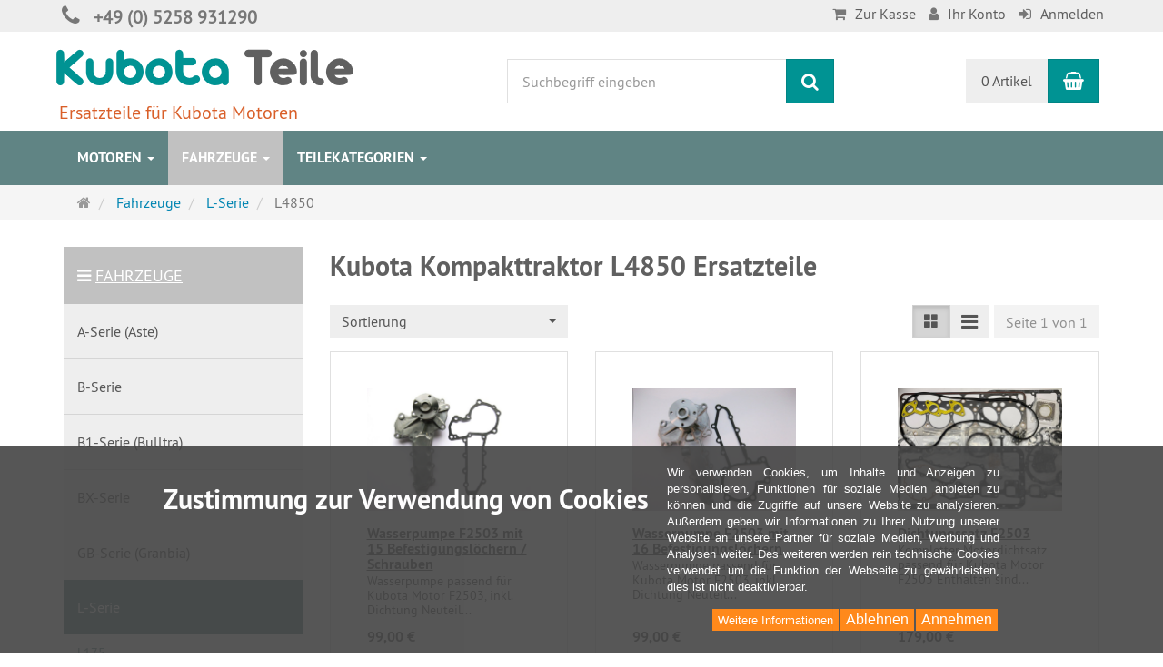

--- FILE ---
content_type: text/html; charset=utf-8
request_url: https://www.kubota-teile.de/de/fahrzeuge/l4850
body_size: 25481
content:
<!DOCTYPE html>
<html lang="de">
<head>
<meta http-equiv="Content-Type" content="text/html; charset=utf-8" />
<base href="https://www.kubota-teile.de/" />
<title>Ersatzteile für Kubota Kompakttraktor L4850 | Kubota-Teile</title>
<link rel="canonical" href="https://www.kubota-teile.de/de/fahrzeuge/l4850" />
<meta name="robots" content="index,follow" />
<meta name="company" content="Ernst Schrewe" />
<meta name="publisher" content="Ernst Schrewe" />
<meta name="description" content="Ersatzteile für Kubota Kompakttraktor L4850 zu fairen Preisen kaufen. Schnelle Lieferung. Günstiger Versand." />
<meta name="generator" content="xt:Commerce 6.6.11" />

        <link href="https://cdn.jsdelivr.net/npm/froala-editor@latest/css/froala_editor.pkgd.min.css" rel="stylesheet" type="text/css" />
        
<meta http-equiv="X-UA-Compatible" content="IE=edge" />
<meta name="viewport" content="width=device-width, initial-scale=1, maximum-scale=6, user-scalable=1">

<link rel="preload" href="templates/xt_responsive/fonts/PT-Sans/ptsans_regular/PTS55F-webfont.woff" as="font" type="font/woff" crossorigin>
<link rel="preload" href="templates/xt_responsive/fonts/PT-Sans/ptsans_bold/PTS75F-webfont.woff" as="font" type="font/woff" crossorigin>
<link rel="preload" href="templates/xt_responsive/components/fontawesome/fonts/fontawesome-webfont.woff2?v=4.7.0" as="font" type="font/woff2" crossorigin>
<link rel="preload" href="templates/xt_responsive/components/bootstrap/dist/fonts/glyphicons-halflings-regular.woff2" as="font" type="font/woff2" crossorigin>


<script > 

const getUrl = window.location;
const baseUri = '/';
const baseUrl = getUrl.protocol + "//" + 'www.kubota-teile.de/';

window.XT = {
    baseUrl: baseUrl,
    baseUri: baseUri,
    language:  'de',
        page : {
            page_name : 'categorie'
            },
        version : {
            type: 'PRO',
            version : '6.6.11'
        }
};

</script>
<script> const cookieConsentInitFunctions = ["googleAnalyticsInit"]; </script>

<!-- HTML5 shiv IE8 support of HTML5 elements -->
<!--[if lt IE 9]>
<script  src="templates/xt_responsive/components/html5shiv/dist/html5shiv.min.js"></script>
<![endif]-->
<link rel="stylesheet" type="text/css" href="https://www.kubota-teile.de/cache/style_1xt_responsive_Kubota-Teile_header.css?d91e90eca086a41a7e37e9292ae0c63a" />

<script type="application/ld+json">
{
    "@context": "https://schema.org/",
    "@type": "BreadcrumbList",
    "name": "Breadcrump navigation",
    "itemListElement": [
        {
            "@type": "ListItem",
            "position": 1,
            "name": "Startseite",
            "item": "https://www.kubota-teile.de/"
        },
        {
            "@type": "ListItem",
            "position": 2,
            "name": "Fahrzeuge",
            "item": "https://www.kubota-teile.de/de/fahrzeuge"
        },
        {
            "@type": "ListItem",
            "position": 3,
            "name": "L-Serie",
            "item": "https://www.kubota-teile.de/de/fahrzeuge/l-serie"
        },
        {
            "@type": "ListItem",
            "position": 4,
            "name": "L4850",
            "item": "https://www.kubota-teile.de/de/fahrzeuge/l4850"
        }
    ]
}
</script>

<meta property="og:type" content="website">
<meta property="og:url" content="https://www.kubota-teile.de/de/fahrzeuge/l4850">
<meta property="og:title" content="L4850">
<meta property="og:description" content="">
<meta property="og:image" content="https://www.kubota-teile.de/media/images/category/listingTop/kompakt-traktor-64px.png">

<meta property="twitter:card" content="summary_large_image">
<meta property="twitter:url" content="https://www.kubota-teile.de/de/fahrzeuge/l4850">
<meta property="twitter:title" content="L4850">
<meta property="twitter:description" content="">
<meta property="twitter:image" content="https://www.kubota-teile.de/media/images/category/listingTop/kompakt-traktor-64px.png">


    <script type="application/json" fncls="fnparams-dede7cc5-15fd-4c75-a9f4-36c430ee3a99">
        {
            "f":"CFB11EED6D0D39D448A690235BCE61D0",
            "s":"8LGWNUL74D88W_category-page",
            "sandbox":false
        }
    </script>
    <noscript>
        <img src="https://c.paypal.com/v1/r/d/b/ns?f=CFB11EED6D0D39D448A690235BCE61D0&s=8LGWNUL74D88W_category-page&js=0&r=1" />
    </noscript>

    <script>

        console.log('paypal-checkout-script-tag setting ppcp constants');

        window.paypal_checkout_constant =
            {
                BUTTON_SIZE: 37,
                BUTTON_COLOR: "blue",
                BUTTON_SHAPE: "pill",
                BUTTON_TYPE_AP: "black",
                version: "4.4.1",
                language: "de_DE",
                language_short: "de",
                currency: "EUR",
                TEXT_ERROR_CONDITIONS_ACCEPTED: "Sie müssen die Allgemeinen Geschäftsbedingungen akzeptieren um die Bestellung abschließen zu können.",
                TEXT_SHIPPING_COSTS: "Versandkosten",
                WARNING_NO_SHIPPING_FOR_ZONE: "Für dieses Zielland ist kein Versand möglich.",
                PPCP_SESSION_ID: "ad58e7dcd4d68db09065",
                googlePaymentsEnvironment: "PRODUCTION"
            }

        let billingContact_ap = [];
        let shippingContact_ap = [];
        let currentCountryCode_ap = "DE";
        let currentTotal_ap = 0;
        let totalLabel_ap = "Gesamtsumme";
        let subTotalLabel_ap = "Zwischensumme";

        const ppcpSetTimeout = 50;
        const ppcpMaxTimeout = 10000;
        let ppcpWaited = 0;
        async function checkPaypalScriptLoaded()
        {
            ppcpWaited += ppcpSetTimeout;
            if(ppcpWaited >= ppcpMaxTimeout)
            {
                console.warn("waited for paypal sdk " + ppcpWaited + " ms so far. ABORTING");
                return;
            }
            if (typeof window.paypal === "object")
            {
                console.info("paypal sdk loaded after " + ppcpWaited + " ms. emitting event PayPalSdkLoaded");
                const event = new Event("PayPalSdkLoaded");
                document.dispatchEvent(event);
            }
            else {
                console.debug("waiting for paypal sdk " + ppcpWaited + " ms so far");
                setTimeout(checkPaypalScriptLoaded, ppcpSetTimeout);
            }
        }

        console.log("script tag. adding DOMContentLoaded listener");
        document.addEventListener('DOMContentLoaded', function ()
        {
            console.log('paypal-checkout-script-tag  DOMContentLoaded')
            try {
                const terms_cb = document.querySelector('input[type=checkbox][name=conditions_accepted]');
                if(terms_cb)
                {
                    let div = document.createElement('div');
                    div.innerText = window.paypal_checkout_constant.TEXT_ERROR_CONDITIONS_ACCEPTED;
                    div.id = 'TEXT_ERROR_CONDITIONS_ACCEPTED';
                    div.classList.add('alert', 'alert-danger');
                    div.style.display = 'none';
                    terms_cb.closest("div").prepend(div);

                    terms_cb.addEventListener('change', (e) => {
                        if (e.currentTarget.checked) {
                            document.getElementById('TEXT_ERROR_CONDITIONS_ACCEPTED').style.display = 'none';
                        } else {
                            document.getElementById('TEXT_ERROR_CONDITIONS_ACCEPTED').style.display = 'block';
                        }
                    })
                }
                console.log("ppcp display.php DOMContentLoaded. injecting ppcp sdk script");

                const paypal_script = "https://www.paypal.com/sdk/js?client-id=AbKZYtaWf4aoZBjKpn0zst4AJOsVnBF6vuO69wMRM8GxVpfzkVhfUq_sWOLEn_EzFjyiNlmYAiEASjU5&commit=false&intent=capture&components=buttons%2Cfunding-eligibility%2Cmessages%2Capplepay%2Cgooglepay%2Ccard-fields&integration-date=2022-06-01&currency=EUR&locale=de_DE&debug=false&enable-funding=paylater";
                let script = document.createElement("script");
                script.setAttribute("src", paypal_script);
                script.setAttribute("data-partner-attribution-id", "xt6_Cart_PPCP_xtcommerce");
                script.setAttribute("data-client-token", "[base64]");
                script.setAttribute("data-user-id-token","");
                script.setAttribute("onload", "console.log('PayPalSdkLoaded'); let ppcplevent = new Event('PayPalSdkLoaded'); document.dispatchEvent(ppcplevent);");
                document.head.appendChild(script);

                // apple pay laden
                const apple_script = "https://applepay.cdn-apple.com/jsapi/v1/apple-pay-sdk.js";
                script = document.createElement("script");
                script.setAttribute("src", apple_script);
                document.head.appendChild(script);

                // fraudnet nachladen
                const fraudnet_script = "https://c.paypal.com/da/r/fb.js";
                script = document.createElement("script");
                script.setAttribute("src", fraudnet_script);
                document.head.appendChild(script);

                //checkPaypalScriptLoaded();
            }
            catch(e)
            {
                console.log(e);
            }
        });

        document.addEventListener('PayPalSdkLoaded', function ()
        {
            console.log("PayPalSdkLoaded. injecting googlepay sdk script");
            // google pay laden
            const google_script = "https://pay.google.com/gp/p/js/pay.js";
            script = document.createElement("script");
            script.setAttribute("src", google_script);
            script.setAttribute("async", "");
            script.setAttribute("onload", "console.log('GooglePaySdkLoaded'); let gpslevent = new Event('GooglePaySdkLoaded'); document.dispatchEvent(gpslevent);");
            document.head.appendChild(script);
        });

    </script>

    <link rel="shortcut icon" href="https://www.kubota-teile.de/media/logo/favicon.ico" type="image/x-icon" />
<link rel="icon" href="https://www.kubota-teile.de/media/logo/favicon.png" type="image/png" />
<link rel="alternate" hreflang="de" href="https://www.kubota-teile.de/de/fahrzeuge/l4850" />
<link rel="alternate" hreflang="x-default" href="https://www.kubota-teile.de/de/fahrzeuge/l4850" />
</head>
<body ><div class="loader_white" id="loader_white"></div><div class="cart_ajax_box" id ="cart_ajax_box" ></div>
<!-- Respond.js IE8 support of media queries -->
<!--[if lt IE 9]>
<script type="text/javascript" src="templates/xt_responsive_Kubota-Teile/components/Respond/dest/respond.min.js"></script>
<![endif]-->


<div id="site-wrap" class="categorie-wrap subpage-wrap l4850-action-wrap">
    
        <header id="header">
            <div class="meta-navigation">
                <div class="container clearfix">
                    <ul class="meta list-inline pull-left hidden-xs pull-left">
                        
                        <li></li>
                        <li></li>
                        
                        <li><i class="fa fa-phone header-phone-icon"></i><span class="header-phone">+49 (0) 5258 931290</span></li> 
                    </ul>
                    <ul class="user list-inline pull-right">
                        
                        <li class="fa fa-shopping-cart"><a href="https://www.kubota-teile.de/de/checkout/shipping">Zur Kasse</a></li>
                                                    <li class="fa fa-user"><a href="https://www.kubota-teile.de/de/customer">Ihr Konto</a></li>
                                                            <li class="fa fa-sign-in"><a href="https://www.kubota-teile.de/de/customer/login" data-toggle="modal" data-target="#loginModal" data-remote="false">Anmelden</a></li>
                                                                            
                    </ul>
                </div>
            </div><!-- .meta-navigation -->
            <div class="header-top">
                <div class="container">
                    <div class="row text-center-xs">
                        <div class="col col-sm-4 col-md-5 col-logo">
                            <div class="inner branding">
                                <p class="logo">
                                    <a href="https://www.kubota-teile.de/" class="text-muted" title="Kubota-Teile - Ersatzteile für Kubota Motoren">
                                        <img class="img-responsive" src="media/logo/logo.png" alt="Kubota-Teile - Ersatzteile für Kubota Motoren" />
                                    </a>
                                </p>
                                                                    <p class="slogan text-muted">Ersatzteile für Kubota Motoren</p>
                                                            </div>
                        </div>
                        <div class="col col-sm-4 hidden-xs">
                            <div class="inner top-search hidden-sm">
                                <div class="box-search">
    <form class="search-box-form" name="search_box59" action="https://www.kubota-teile.de/de/search?cat=560" method="get" role="search" >
        <input type="hidden" name="page" value="search" id="page60"  />
        <input type="hidden" name="page_action" value="query" id="page_action61"  />
        <input type="hidden" name="desc" value="on" id="desc62"  />
        <input type="hidden" name="sdesc" value="on" id="sdesc63"  />
        <div class="input-group">
            <input type="text" name="keywords" class="form-control keywords" value="" placeholder="Suchbegriff eingeben"  aria-label="Suchbegriff eingeben"/>
            <span class="input-group-btn">
                <button type="submit" class="submit-button btn btn-primary" title="Suchen" aria-label="Suchen"  data-toggle="tooltip" data-placement="auto">
                    <i class="fa fa-search"></i>
                    <span class="sr-only">Suchen</span>
                </button>
            </span>
        </div>
    </form>
</div>
                            </div>
                        </div>
                        <div class="col col-sm-4 col-md-3 hidden-xs">
                            <div class="inner top-cart text-right">
                                    <div class="box-cart">
        <div class="inner btn-group" role="group" aria-label="Warenkorb">
                            <a href="https://www.kubota-teile.de/de/cart" class="btn btn-default btn-left hidden-xs">
                    0 Artikel
                </a>
                <a href="https://www.kubota-teile.de/de/cart" class="btn btn-cart btn-left visible-xs">
                    0 Artikel
                </a>
                        <a href="https://www.kubota-teile.de/de/cart" class="btn btn-cart btn-right" title="Warenkorb" data-toggle="tooltip" data-placement="auto">
                <i class="fa fa-shopping-basket"></i>
                <span class="sr-only">Warenkorb</span>
            </a>
        </div>
    </div>

                            </div>
                        </div>
                    </div>
                </div>
            </div><!-- .header-top -->
            <div class="main-navigation navbar navbar-default" role="navigation">
                <div class="container">
                    <div class="navbar-header">
                        <button type="button" class="navbar-toggle" data-toggle="collapse" data-target="#header .main-navigation .navbar-collapse">
                            <span class="sr-only">Navigation</span>
                            <span class="burger pull-left">
                                <span class="icon-bar"></span>
                                <span class="icon-bar"></span>
                                <span class="icon-bar"></span>
                            </span>
                            <span class="caret pull-left"></span>
                        </button>
                        <div class="navbar-search visible-float-breakpoint">
                            <div class="box-search">
    <form class="search-box-form" name="search_box64" action="https://www.kubota-teile.de/de/search?cat=560" method="get" role="search" >
        <input type="hidden" name="page" value="search" id="page65"  />
        <input type="hidden" name="page_action" value="query" id="page_action66"  />
        <input type="hidden" name="desc" value="on" id="desc67"  />
        <input type="hidden" name="sdesc" value="on" id="sdesc68"  />
        <div class="input-group">
            <input type="text" name="keywords" class="form-control keywords" value="" placeholder="Suchbegriff eingeben"  aria-label="Suchbegriff eingeben"/>
            <span class="input-group-btn">
                <button type="submit" class="submit-button btn btn-primary" title="Suchen" aria-label="Suchen"  data-toggle="tooltip" data-placement="auto">
                    <i class="fa fa-search"></i>
                    <span class="sr-only">Suchen</span>
                </button>
            </span>
        </div>
    </form>
</div>
                        </div>
                    </div>
                    <div class="navbar-collapse collapse">
                            
        <ul class="nav navbar-nav">
                            <li id="cid-2" class="level-1 lang-de first dropdown mega-dropdown">
                    <a class="dropdown-toggle" href="https://www.kubota-teile.de/de/motoren" data-toggle="dropdown" data-hover="dropdown" title="TEXT_CATEGORY Motoren">
                        Motoren
                        <b class="caret"></b>                    </a>
                                            <ul class="dropdown-menu">
                                                                                                <li class="level-2">
                                        <a href="https://www.kubota-teile.de/de/motoren/ea300" class="title" title="TEXT_CATEGORY ">EA300</a>
                                                                            </li>
                                                                                                                                <li class="level-2">
                                        <a href="https://www.kubota-teile.de/de/motoren/z400" class="title" title="TEXT_CATEGORY ">Z400</a>
                                                                            </li>
                                                                                                                                <li class="level-2">
                                        <a href="https://www.kubota-teile.de/de/motoren/zb400" class="title" title="TEXT_CATEGORY ">ZB400</a>
                                                                            </li>
                                                                                                                                <li class="level-2">
                                        <a href="https://www.kubota-teile.de/de/motoren/z402" class="title" title="TEXT_CATEGORY ">Z402</a>
                                                                            </li>
                                                                                                                                <li class="level-2">
                                        <a href="https://www.kubota-teile.de/de/motoren/z430" class="title" title="TEXT_CATEGORY ">Z430</a>
                                                                            </li>
                                                                                                                                <li class="level-2">
                                        <a href="https://www.kubota-teile.de/de/motoren/z482" class="title" title="TEXT_CATEGORY ">Z482</a>
                                                                            </li>
                                                                                                                                <li class="level-2">
                                        <a href="https://www.kubota-teile.de/de/motoren/z500" class="title" title="TEXT_CATEGORY ">Z500</a>
                                                                            </li>
                                                                                                                                <li class="level-2">
                                        <a href="https://www.kubota-teile.de/de/motoren/zb500" class="title" title="TEXT_CATEGORY ">ZB500</a>
                                                                            </li>
                                                                                                                                <li class="level-2">
                                        <a href="https://www.kubota-teile.de/de/motoren/z600" class="title" title="TEXT_CATEGORY ">Z600</a>
                                                                            </li>
                                                                                                                                <li class="level-2">
                                        <a href="https://www.kubota-teile.de/de/motoren/zb600" class="title" title="TEXT_CATEGORY ">ZB600</a>
                                                                            </li>
                                                                                                                                <li class="level-2">
                                        <a href="https://www.kubota-teile.de/de/motoren/zl600" class="title" title="TEXT_CATEGORY ">ZL600</a>
                                                                            </li>
                                                                                                                                <li class="level-2">
                                        <a href="https://www.kubota-teile.de/de/motoren/z602" class="title" title="TEXT_CATEGORY ">Z602</a>
                                                                            </li>
                                                                                                                                <li class="level-2">
                                        <a href="https://www.kubota-teile.de/de/motoren/z620" class="title" title="TEXT_CATEGORY ">Z620</a>
                                                                            </li>
                                                                                                                                <li class="level-2">
                                        <a href="https://www.kubota-teile.de/de/motoren/z650" class="title" title="TEXT_CATEGORY ">Z650</a>
                                                                            </li>
                                                                                                                                <li class="level-2">
                                        <a href="https://www.kubota-teile.de/de/motoren/z750" class="title" title="TEXT_CATEGORY ">Z750</a>
                                                                            </li>
                                                                                                                                <li class="level-2">
                                        <a href="https://www.kubota-teile.de/de/motoren/z751" class="title" title="TEXT_CATEGORY ">Z751</a>
                                                                            </li>
                                                                                                                                <li class="level-2">
                                        <a href="https://www.kubota-teile.de/de/motoren/z851" class="title" title="TEXT_CATEGORY ">Z851</a>
                                                                            </li>
                                                                                                                                <li class="level-2">
                                        <a href="https://www.kubota-teile.de/de/motoren/d600" class="title" title="TEXT_CATEGORY ">D600</a>
                                                                            </li>
                                                                                                                                <li class="level-2">
                                        <a href="https://www.kubota-teile.de/de/motoren/d640" class="title" title="TEXT_CATEGORY ">D640</a>
                                                                            </li>
                                                                                                                                <li class="level-2">
                                        <a href="https://www.kubota-teile.de/de/motoren/d650" class="title" title="TEXT_CATEGORY ">D650</a>
                                                                            </li>
                                                                                                                                <li class="level-2">
                                        <a href="https://www.kubota-teile.de/de/motoren/d662" class="title" title="TEXT_CATEGORY ">D662</a>
                                                                            </li>
                                                                                                                                <li class="level-2">
                                        <a href="https://www.kubota-teile.de/de/motoren/d722" class="title" title="TEXT_CATEGORY ">D722</a>
                                                                            </li>
                                                                                                                                <li class="level-2">
                                        <a href="https://www.kubota-teile.de/de/motoren/d750" class="title" title="TEXT_CATEGORY ">D750</a>
                                                                            </li>
                                                                                                                                <li class="level-2">
                                        <a href="https://www.kubota-teile.de/de/motoren/d782" class="title" title="TEXT_CATEGORY ">D782</a>
                                                                            </li>
                                                                                                                                <li class="level-2">
                                        <a href="https://www.kubota-teile.de/de/motoren/d850" class="title" title="TEXT_CATEGORY ">D850</a>
                                                                            </li>
                                                                                                                                <li class="level-2">
                                        <a href="https://www.kubota-teile.de/de/motoren/d902" class="title" title="TEXT_CATEGORY ">D902</a>
                                                                            </li>
                                                                                                                                <li class="level-2">
                                        <a href="https://www.kubota-teile.de/de/motoren/d905" class="title" title="TEXT_CATEGORY ">D905</a>
                                                                            </li>
                                                                                                                                <li class="level-2">
                                        <a href="https://www.kubota-teile.de/de/motoren/d950" class="title" title="TEXT_CATEGORY ">D950</a>
                                                                            </li>
                                                                                                                                <li class="level-2">
                                        <a href="https://www.kubota-teile.de/de/motoren/d1005" class="title" title="TEXT_CATEGORY ">D1005</a>
                                                                            </li>
                                                                                                                                <li class="level-2">
                                        <a href="https://www.kubota-teile.de/de/motoren/d1100" class="title" title="TEXT_CATEGORY ">D1100</a>
                                                                            </li>
                                                                                                                                <li class="level-2">
                                        <a href="https://www.kubota-teile.de/de/motoren/d1101" class="title" title="TEXT_CATEGORY ">D1101</a>
                                                                            </li>
                                                                                                                                <li class="level-2">
                                        <a href="https://www.kubota-teile.de/de/motoren/d1102" class="title" title="TEXT_CATEGORY ">D1102</a>
                                                                            </li>
                                                                                                                                <li class="level-2">
                                        <a href="https://www.kubota-teile.de/de/motoren/d1105" class="title" title="TEXT_CATEGORY ">D1105</a>
                                                                            </li>
                                                                                                                                <li class="level-2">
                                        <a href="https://www.kubota-teile.de/de/motoren/d1301" class="title" title="TEXT_CATEGORY ">D1301</a>
                                                                            </li>
                                                                                                                                <li class="level-2">
                                        <a href="https://www.kubota-teile.de/de/motoren/d1302" class="title" title="TEXT_CATEGORY ">D1302</a>
                                                                            </li>
                                                                                                                                <li class="level-2">
                                        <a href="https://www.kubota-teile.de/de/motoren/d1402" class="title" title="TEXT_CATEGORY ">D1402</a>
                                                                            </li>
                                                                                                                                <li class="level-2">
                                        <a href="https://www.kubota-teile.de/de/motoren/d1403" class="title" title="TEXT_CATEGORY ">D1403</a>
                                                                            </li>
                                                                                                                                <li class="level-2">
                                        <a href="https://www.kubota-teile.de/de/motoren/d1462" class="title" title="TEXT_CATEGORY ">D1462</a>
                                                                            </li>
                                                                                                                                <li class="level-2">
                                        <a href="https://www.kubota-teile.de/de/motoren/d1463" class="title" title="TEXT_CATEGORY ">D1463</a>
                                                                            </li>
                                                                                                                                <li class="level-2">
                                        <a href="https://www.kubota-teile.de/de/motoren/d1503" class="title" title="TEXT_CATEGORY ">D1503</a>
                                                                            </li>
                                                                                                                                <li class="level-2">
                                        <a href="https://www.kubota-teile.de/de/motoren/d1703" class="title" title="TEXT_CATEGORY ">D1703</a>
                                                                            </li>
                                                                                                                                <li class="level-2">
                                        <a href="https://www.kubota-teile.de/de/motoren/d1803" class="title" title="TEXT_CATEGORY ">D1803</a>
                                                                            </li>
                                                                                                                                <li class="level-2">
                                        <a href="https://www.kubota-teile.de/de/motoren/d3200" class="title" title="TEXT_CATEGORY ">D3200</a>
                                                                            </li>
                                                                                                                                <li class="level-2">
                                        <a href="https://www.kubota-teile.de/de/motoren/v800" class="title" title="TEXT_CATEGORY ">V800</a>
                                                                            </li>
                                                                                                                                <li class="level-2">
                                        <a href="https://www.kubota-teile.de/de/motoren/v1100" class="title" title="TEXT_CATEGORY ">V1100</a>
                                                                            </li>
                                                                                                                                <li class="level-2">
                                        <a href="https://www.kubota-teile.de/de/motoren/v1200" class="title" title="TEXT_CATEGORY ">V1200</a>
                                                                            </li>
                                                                                                                                <li class="level-2">
                                        <a href="https://www.kubota-teile.de/de/motoren/v1205" class="title" title="TEXT_CATEGORY ">V1205</a>
                                                                            </li>
                                                                                                                                <li class="level-2">
                                        <a href="https://www.kubota-teile.de/de/motoren/v1305" class="title" title="TEXT_CATEGORY ">V1305</a>
                                                                            </li>
                                                                                                                                <li class="level-2">
                                        <a href="https://www.kubota-teile.de/de/motoren/v1405" class="title" title="TEXT_CATEGORY ">V1405</a>
                                                                            </li>
                                                                                                                                <li class="level-2">
                                        <a href="https://www.kubota-teile.de/de/motoren/v1500" class="title" title="TEXT_CATEGORY ">V1500</a>
                                                                            </li>
                                                                                                                                <li class="level-2">
                                        <a href="https://www.kubota-teile.de/de/motoren/v1501" class="title" title="TEXT_CATEGORY ">V1501</a>
                                                                            </li>
                                                                                                                                <li class="level-2">
                                        <a href="https://www.kubota-teile.de/de/motoren/v1502" class="title" title="TEXT_CATEGORY ">V1502</a>
                                                                            </li>
                                                                                                                                <li class="level-2">
                                        <a href="https://www.kubota-teile.de/de/motoren/v1505" class="title" title="TEXT_CATEGORY ">V1505</a>
                                                                            </li>
                                                                                                                                <li class="level-2">
                                        <a href="https://www.kubota-teile.de/de/motoren/v1702" class="title" title="TEXT_CATEGORY ">V1702</a>
                                                                            </li>
                                                                                                                                <li class="level-2">
                                        <a href="https://www.kubota-teile.de/de/motoren/v1902" class="title" title="TEXT_CATEGORY ">V1902</a>
                                                                            </li>
                                                                                                                                <li class="level-2">
                                        <a href="https://www.kubota-teile.de/de/motoren/v1903" class="title" title="TEXT_CATEGORY ">V1903</a>
                                                                            </li>
                                                                                                                                <li class="level-2">
                                        <a href="https://www.kubota-teile.de/de/motoren/v2003" class="title" title="TEXT_CATEGORY ">V2003</a>
                                                                            </li>
                                                                                                                                <li class="level-2">
                                        <a href="https://www.kubota-teile.de/de/motoren/v2203" class="title" title="TEXT_CATEGORY ">V2203</a>
                                                                            </li>
                                                                                                                                <li class="level-2">
                                        <a href="https://www.kubota-teile.de/de/motoren/v2403" class="title" title="TEXT_CATEGORY ">V2403</a>
                                                                            </li>
                                                                                                                                <li class="level-2">
                                        <a href="https://www.kubota-teile.de/de/motoren/v3300" class="title" title="TEXT_CATEGORY ">V3300</a>
                                                                            </li>
                                                                                                                                <li class="level-2">
                                        <a href="https://www.kubota-teile.de/de/motoren/v3600" class="title" title="TEXT_CATEGORY ">V3600</a>
                                                                            </li>
                                                                                                                                <li class="level-2">
                                        <a href="https://www.kubota-teile.de/de/motoren/v3800" class="title" title="TEXT_CATEGORY ">V3800</a>
                                                                            </li>
                                                                                                                                <li class="level-2">
                                        <a href="https://www.kubota-teile.de/de/motoren/v4000" class="title" title="TEXT_CATEGORY ">V4000</a>
                                                                            </li>
                                                                                                                                <li class="level-2">
                                        <a href="https://www.kubota-teile.de/de/motoren/v4300" class="title" title="TEXT_CATEGORY ">V4300</a>
                                                                            </li>
                                                                                                                                <li class="level-2">
                                        <a href="https://www.kubota-teile.de/de/motoren/v4302" class="title" title="TEXT_CATEGORY ">V4302</a>
                                                                            </li>
                                                                                                                                <li class="level-2">
                                        <a href="https://www.kubota-teile.de/de/motoren/v4702" class="title" title="TEXT_CATEGORY ">V4702</a>
                                                                            </li>
                                                                                                                                <li class="level-2">
                                        <a href="https://www.kubota-teile.de/de/motoren/f2503" class="title" title="TEXT_CATEGORY ">F2503</a>
                                                                            </li>
                                                                                                                                <li class="level-2">
                                        <a href="https://www.kubota-teile.de/de/motoren/f2803" class="title" title="TEXT_CATEGORY ">F2803</a>
                                                                            </li>
                                                                                                                                <li class="level-2">
                                        <a href="https://www.kubota-teile.de/de/motoren/s2600" class="title" title="TEXT_CATEGORY ">S2600</a>
                                                                            </li>
                                                                                                                                <li class="level-2">
                                        <a href="https://www.kubota-teile.de/de/motoren/s2602" class="title" title="TEXT_CATEGORY ">S2602</a>
                                                                            </li>
                                                                                                                                <li class="level-2">
                                        <a href="https://www.kubota-teile.de/de/motoren/s2800" class="title" title="TEXT_CATEGORY ">S2800</a>
                                                                            </li>
                                                                                        <li class="static divider hidden-float-breakpoint"></li>
                            <li class="static">
                                <a class="dropdown-header" href="https://www.kubota-teile.de/de/motoren">
                                    <i class="fa fa-caret-right"></i>&nbsp;
                                    Mehr Details:&nbsp;
                                    <span class="text-uppercase text-primary">Motoren</span>
                                </a>
                            </li>
                        </ul>
                                    </li>
                            <li id="cid-3" class="level-1 lang-de active current dropdown mega-dropdown">
                    <a class="dropdown-toggle" href="https://www.kubota-teile.de/de/fahrzeuge" data-toggle="dropdown" data-hover="dropdown" title="TEXT_CATEGORY Fahrzeuge">
                        Fahrzeuge
                        <b class="caret"></b>                    </a>
                                            <ul class="dropdown-menu">
                                                                                                <li class="level-2">
                                        <a href="https://www.kubota-teile.de/de/fahrzeuge/a-serie" class="title" title="TEXT_CATEGORY ">A-Serie (Aste)</a>
                                                                                    <ul class="hidden-xs level-3">
                                                                                                    <li class="level-3">
                                                        <a href="https://www.kubota-teile.de/de/fahrzeuge/a-15" title="TEXT_CATEGORY A-15">A-15</a>
                                                    </li>
                                                                                                    <li class="level-3">
                                                        <a href="https://www.kubota-teile.de/de/fahrzeuge/a-17" title="TEXT_CATEGORY A-17">A-17</a>
                                                    </li>
                                                                                                    <li class="level-3">
                                                        <a href="https://www.kubota-teile.de/de/fahrzeuge/a-19" title="TEXT_CATEGORY A-19">A-19</a>
                                                    </li>
                                                                                                    <li class="level-3">
                                                        <a href="https://www.kubota-teile.de/de/fahrzeuge/a-155" title="TEXT_CATEGORY A-155">A-155</a>
                                                    </li>
                                                                                                    <li class="level-3">
                                                        <a href="https://www.kubota-teile.de/de/fahrzeuge/a-175" title="TEXT_CATEGORY A-175">A-175</a>
                                                    </li>
                                                                                                    <li class="level-3">
                                                        <a href="https://www.kubota-teile.de/de/fahrzeuge/a-195" title="TEXT_CATEGORY A-195">A-195</a>
                                                    </li>
                                                                                            </ul>
                                                                            </li>
                                                                                                                                <li class="level-2">
                                        <a href="https://www.kubota-teile.de/de/fahrzeuge/b-serie" class="title" title="TEXT_CATEGORY ">B-Serie</a>
                                                                                    <ul class="hidden-xs level-3">
                                                                                                    <li class="level-3">
                                                        <a href="https://www.kubota-teile.de/de/fahrzeuge/b40" title="TEXT_CATEGORY B-40">B-40</a>
                                                    </li>
                                                                                                    <li class="level-3">
                                                        <a href="https://www.kubota-teile.de/de/fahrzeuge/b1121" title="TEXT_CATEGORY B1121">B1121</a>
                                                    </li>
                                                                                                    <li class="level-3">
                                                        <a href="https://www.kubota-teile.de/de/fahrzeuge/b1161" title="TEXT_CATEGORY B1161">B1161</a>
                                                    </li>
                                                                                                    <li class="level-3">
                                                        <a href="https://www.kubota-teile.de/de/fahrzeuge/b1181" title="TEXT_CATEGORY B1181">B1181</a>
                                                    </li>
                                                                                                    <li class="level-3">
                                                        <a href="https://www.kubota-teile.de/de/fahrzeuge/b1200" title="TEXT_CATEGORY B1200">B1200</a>
                                                    </li>
                                                                                                    <li class="level-3">
                                                        <a href="https://www.kubota-teile.de/de/fahrzeuge/b1220" title="TEXT_CATEGORY B1220">B1220</a>
                                                    </li>
                                                                                                    <li class="level-3">
                                                        <a href="https://www.kubota-teile.de/de/fahrzeuge/b1241" title="TEXT_CATEGORY B1241">B1241</a>
                                                    </li>
                                                                                                    <li class="level-3">
                                                        <a href="https://www.kubota-teile.de/de/fahrzeuge/b1400" title="TEXT_CATEGORY B1400">B1400</a>
                                                    </li>
                                                                                                    <li class="level-3">
                                                        <a href="https://www.kubota-teile.de/de/fahrzeuge/b1402" title="TEXT_CATEGORY B1402">B1402</a>
                                                    </li>
                                                                                                    <li class="level-3">
                                                        <a href="https://www.kubota-teile.de/de/fahrzeuge/b1410" title="TEXT_CATEGORY B1410">B1410</a>
                                                    </li>
                                                                                                    <li class="level-3">
                                                        <a href="https://www.kubota-teile.de/de/fahrzeuge/b1500" title="TEXT_CATEGORY B1500">B1500</a>
                                                    </li>
                                                                                                    <li class="level-3">
                                                        <a href="https://www.kubota-teile.de/de/fahrzeuge/b1550" title="TEXT_CATEGORY B1550">B1550</a>
                                                    </li>
                                                                                                    <li class="level-3">
                                                        <a href="https://www.kubota-teile.de/de/fahrzeuge/b1502" title="TEXT_CATEGORY B1502">B1502</a>
                                                    </li>
                                                                                                    <li class="level-3">
                                                        <a href="https://www.kubota-teile.de/de/fahrzeuge/b1600" title="TEXT_CATEGORY B1600">B1600</a>
                                                    </li>
                                                                                                    <li class="level-3">
                                                        <a href="https://www.kubota-teile.de/de/fahrzeuge/b1610" title="TEXT_CATEGORY B1610">B1610</a>
                                                    </li>
                                                                                                    <li class="level-3">
                                                        <a href="https://www.kubota-teile.de/de/fahrzeuge/b1620" title="TEXT_CATEGORY B1620">B1620</a>
                                                    </li>
                                                                                                    <li class="level-3">
                                                        <a href="https://www.kubota-teile.de/de/fahrzeuge/b1700" title="TEXT_CATEGORY B1700">B1700</a>
                                                    </li>
                                                                                                    <li class="level-3">
                                                        <a href="https://www.kubota-teile.de/de/fahrzeuge/b1702" title="TEXT_CATEGORY B1702">B1702</a>
                                                    </li>
                                                                                                    <li class="level-3">
                                                        <a href="https://www.kubota-teile.de/de/fahrzeuge/b1750" title="TEXT_CATEGORY B1750">B1750</a>
                                                    </li>
                                                                                                    <li class="level-3">
                                                        <a href="https://www.kubota-teile.de/de/fahrzeuge/b1820" title="TEXT_CATEGORY B1820">B1820</a>
                                                    </li>
                                                                                                    <li class="level-3">
                                                        <a href="https://www.kubota-teile.de/de/fahrzeuge/b1830" title="TEXT_CATEGORY B1830">B1830</a>
                                                    </li>
                                                                                                    <li class="level-3">
                                                        <a href="https://www.kubota-teile.de/de/fahrzeuge/b1902" title="TEXT_CATEGORY B1902">B1902</a>
                                                    </li>
                                                                                                    <li class="level-3">
                                                        <a href="https://www.kubota-teile.de/de/fahrzeuge/b2050" title="TEXT_CATEGORY B2050">B2050</a>
                                                    </li>
                                                                                                    <li class="level-3">
                                                        <a href="https://www.kubota-teile.de/de/fahrzeuge/b2100" title="TEXT_CATEGORY B2100">B2100</a>
                                                    </li>
                                                                                                    <li class="level-3">
                                                        <a href="https://www.kubota-teile.de/de/fahrzeuge/b2201" title="TEXT_CATEGORY B2201">B2201</a>
                                                    </li>
                                                                                                    <li class="level-3">
                                                        <a href="https://www.kubota-teile.de/de/fahrzeuge/b2230" title="TEXT_CATEGORY B2230">B2230</a>
                                                    </li>
                                                                                                    <li class="level-3">
                                                        <a href="https://www.kubota-teile.de/de/fahrzeuge/b2231" title="TEXT_CATEGORY B2231">B2231</a>
                                                    </li>
                                                                                                    <li class="level-3">
                                                        <a href="https://www.kubota-teile.de/de/fahrzeuge/b2301" title="TEXT_CATEGORY B2301">B2301</a>
                                                    </li>
                                                                                                    <li class="level-3">
                                                        <a href="https://www.kubota-teile.de/de/fahrzeuge/b2311" title="TEXT_CATEGORY B2311">B2311</a>
                                                    </li>
                                                                                                    <li class="level-3">
                                                        <a href="https://www.kubota-teile.de/de/fahrzeuge/b2320" title="TEXT_CATEGORY B2320">B2320</a>
                                                    </li>
                                                                                                    <li class="level-3">
                                                        <a href="https://www.kubota-teile.de/de/fahrzeuge/b2350" title="TEXT_CATEGORY B2350">B2350</a>
                                                    </li>
                                                                                                    <li class="level-3">
                                                        <a href="https://www.kubota-teile.de/de/fahrzeuge/b2400" title="TEXT_CATEGORY B2400">B2400</a>
                                                    </li>
                                                                                                    <li class="level-3">
                                                        <a href="https://www.kubota-teile.de/de/fahrzeuge/b2410" title="TEXT_CATEGORY B2410">B2410</a>
                                                    </li>
                                                                                                    <li class="level-3">
                                                        <a href="https://www.kubota-teile.de/de/fahrzeuge/b2420" title="TEXT_CATEGORY B2420">B2420</a>
                                                    </li>
                                                                                                    <li class="level-3">
                                                        <a href="https://www.kubota-teile.de/de/fahrzeuge/b2441" title="TEXT_CATEGORY B2441">B2441</a>
                                                    </li>
                                                                                                    <li class="level-3">
                                                        <a href="https://www.kubota-teile.de/de/fahrzeuge/b2530" title="TEXT_CATEGORY B2530">B2530</a>
                                                    </li>
                                                                                                    <li class="level-3">
                                                        <a href="https://www.kubota-teile.de/de/fahrzeuge/b2620" title="TEXT_CATEGORY B2620">B2620</a>
                                                    </li>
                                                                                                    <li class="level-3">
                                                        <a href="https://www.kubota-teile.de/de/fahrzeuge/b2630" title="TEXT_CATEGORY B2630">B2630</a>
                                                    </li>
                                                                                                    <li class="level-3">
                                                        <a href="https://www.kubota-teile.de/de/fahrzeuge/b2710" title="TEXT_CATEGORY B2710">B2710</a>
                                                    </li>
                                                                                                    <li class="level-3">
                                                        <a href="https://www.kubota-teile.de/de/fahrzeuge/b3000" title="TEXT_CATEGORY B3000">B3000</a>
                                                    </li>
                                                                                                    <li class="level-3">
                                                        <a href="https://www.kubota-teile.de/de/fahrzeuge/b3030" title="TEXT_CATEGORY B3030">B3030</a>
                                                    </li>
                                                                                                    <li class="level-3">
                                                        <a href="https://www.kubota-teile.de/de/fahrzeuge/b3150" title="TEXT_CATEGORY B3150">B3150</a>
                                                    </li>
                                                                                                    <li class="level-3">
                                                        <a href="https://www.kubota-teile.de/de/fahrzeuge/b3200" title="TEXT_CATEGORY B3200">B3200</a>
                                                    </li>
                                                                                                    <li class="level-3">
                                                        <a href="https://www.kubota-teile.de/de/fahrzeuge/b3300" title="TEXT_CATEGORY B3300">B3300</a>
                                                    </li>
                                                                                                    <li class="level-3">
                                                        <a href="https://www.kubota-teile.de/de/fahrzeuge/b3350" title="TEXT_CATEGORY B3350">B3350</a>
                                                    </li>
                                                                                                    <li class="level-3">
                                                        <a href="https://www.kubota-teile.de/de/fahrzeuge/b4200" title="TEXT_CATEGORY B4200">B4200</a>
                                                    </li>
                                                                                                    <li class="level-3">
                                                        <a href="https://www.kubota-teile.de/de/fahrzeuge/b5000" title="TEXT_CATEGORY B5000">B5000</a>
                                                    </li>
                                                                                                    <li class="level-3">
                                                        <a href="https://www.kubota-teile.de/de/fahrzeuge/b5001" title="TEXT_CATEGORY B5001">B5001</a>
                                                    </li>
                                                                                                    <li class="level-3">
                                                        <a href="https://www.kubota-teile.de/de/fahrzeuge/b5100" title="TEXT_CATEGORY B5100">B5100</a>
                                                    </li>
                                                                                                    <li class="level-3">
                                                        <a href="https://www.kubota-teile.de/de/fahrzeuge/b5200" title="TEXT_CATEGORY B5200">B5200</a>
                                                    </li>
                                                                                                    <li class="level-3">
                                                        <a href="https://www.kubota-teile.de/de/fahrzeuge/b6000" title="TEXT_CATEGORY B6000">B6000</a>
                                                    </li>
                                                                                                    <li class="level-3">
                                                        <a href="https://www.kubota-teile.de/de/fahrzeuge/b6001" title="TEXT_CATEGORY B6001">B6001</a>
                                                    </li>
                                                                                                    <li class="level-3">
                                                        <a href="https://www.kubota-teile.de/de/fahrzeuge/b6100" title="TEXT_CATEGORY B6100">B6100</a>
                                                    </li>
                                                                                                    <li class="level-3">
                                                        <a href="https://www.kubota-teile.de/de/fahrzeuge/b6200" title="TEXT_CATEGORY B6200">B6200</a>
                                                    </li>
                                                                                                    <li class="level-3">
                                                        <a href="https://www.kubota-teile.de/de/fahrzeuge/b7000" title="TEXT_CATEGORY B7000">B7000</a>
                                                    </li>
                                                                                                    <li class="level-3">
                                                        <a href="https://www.kubota-teile.de/de/fahrzeuge/b7001" title="TEXT_CATEGORY B7001">B7001</a>
                                                    </li>
                                                                                                    <li class="level-3">
                                                        <a href="https://www.kubota-teile.de/de/fahrzeuge/b7100" title="TEXT_CATEGORY B7100">B7100</a>
                                                    </li>
                                                                                                    <li class="level-3">
                                                        <a href="https://www.kubota-teile.de/de/fahrzeuge/b7200" title="TEXT_CATEGORY B7200">B7200</a>
                                                    </li>
                                                                                                    <li class="level-3">
                                                        <a href="https://www.kubota-teile.de/de/fahrzeuge/b7300" title="TEXT_CATEGORY B7300">B7300</a>
                                                    </li>
                                                                                                    <li class="level-3">
                                                        <a href="https://www.kubota-teile.de/de/fahrzeuge/b7400" title="TEXT_CATEGORY B7400">B7400</a>
                                                    </li>
                                                                                                    <li class="level-3">
                                                        <a href="https://www.kubota-teile.de/de/fahrzeuge/b7410" title="TEXT_CATEGORY B7410">B7410</a>
                                                    </li>
                                                                                                    <li class="level-3">
                                                        <a href="https://www.kubota-teile.de/de/fahrzeuge/b7500" title="TEXT_CATEGORY B7500">B7500</a>
                                                    </li>
                                                                                                    <li class="level-3">
                                                        <a href="https://www.kubota-teile.de/de/fahrzeuge/b7510" title="TEXT_CATEGORY B7510">B7510</a>
                                                    </li>
                                                                                                    <li class="level-3">
                                                        <a href="https://www.kubota-teile.de/de/fahrzeuge/b7610" title="TEXT_CATEGORY B7610">B7610</a>
                                                    </li>
                                                                                                    <li class="level-3">
                                                        <a href="https://www.kubota-teile.de/de/fahrzeuge/b7800" title="TEXT_CATEGORY B7800">B7800</a>
                                                    </li>
                                                                                                    <li class="level-3">
                                                        <a href="https://www.kubota-teile.de/de/fahrzeuge/b8200" title="TEXT_CATEGORY B8200">B8200</a>
                                                    </li>
                                                                                                    <li class="level-3">
                                                        <a href="https://www.kubota-teile.de/de/fahrzeuge/b9200" title="TEXT_CATEGORY B9200">B9200</a>
                                                    </li>
                                                                                                    <li class="level-3">
                                                        <a href="https://www.kubota-teile.de/de/fahrzeuge/bb260" title="TEXT_CATEGORY Bb260">Bb260</a>
                                                    </li>
                                                                                            </ul>
                                                                            </li>
                                                                                                                                <li class="level-2">
                                        <a href="https://www.kubota-teile.de/de/fahrzeuge/bulltra" class="title" title="TEXT_CATEGORY ">B1-Serie (Bulltra)</a>
                                                                                    <ul class="hidden-xs level-3">
                                                                                                    <li class="level-3">
                                                        <a href="https://www.kubota-teile.de/de/fahrzeuge/b1-14" title="TEXT_CATEGORY B1-14">B1-14</a>
                                                    </li>
                                                                                                    <li class="level-3">
                                                        <a href="https://www.kubota-teile.de/de/fahrzeuge/b1-15" title="TEXT_CATEGORY B1-15">B1-15</a>
                                                    </li>
                                                                                                    <li class="level-3">
                                                        <a href="https://www.kubota-teile.de/de/fahrzeuge/b1-16" title="TEXT_CATEGORY B1-16">B1-16</a>
                                                    </li>
                                                                                                    <li class="level-3">
                                                        <a href="https://www.kubota-teile.de/de/fahrzeuge/b1-17" title="TEXT_CATEGORY B1-17">B1-17</a>
                                                    </li>
                                                                                            </ul>
                                                                            </li>
                                                                                                                                <li class="level-2">
                                        <a href="https://www.kubota-teile.de/de/fahrzeuge/bx-serie" class="title" title="TEXT_CATEGORY ">BX-Serie</a>
                                                                                    <ul class="hidden-xs level-3">
                                                                                                    <li class="level-3">
                                                        <a href="https://www.kubota-teile.de/de/fahrzeuge/bx1500" title="TEXT_CATEGORY BX1500">BX1500</a>
                                                    </li>
                                                                                                    <li class="level-3">
                                                        <a href="https://www.kubota-teile.de/de/fahrzeuge/bx1800" title="TEXT_CATEGORY BX1800">BX1800</a>
                                                    </li>
                                                                                                    <li class="level-3">
                                                        <a href="https://www.kubota-teile.de/de/fahrzeuge/bx1830" title="TEXT_CATEGORY BX1830">BX1830</a>
                                                    </li>
                                                                                                    <li class="level-3">
                                                        <a href="https://www.kubota-teile.de/de/fahrzeuge/bx1850" title="TEXT_CATEGORY BX1850">BX1850</a>
                                                    </li>
                                                                                                    <li class="level-3">
                                                        <a href="https://www.kubota-teile.de/de/fahrzeuge/bx1860" title="TEXT_CATEGORY BX1860">BX1860</a>
                                                    </li>
                                                                                                    <li class="level-3">
                                                        <a href="https://www.kubota-teile.de/de/fahrzeuge/bx1870" title="TEXT_CATEGORY BX1870">BX1870</a>
                                                    </li>
                                                                                                    <li class="level-3">
                                                        <a href="https://www.kubota-teile.de/de/fahrzeuge/bx1870-1" title="TEXT_CATEGORY BX1870-1">BX1870-1</a>
                                                    </li>
                                                                                                    <li class="level-3">
                                                        <a href="https://www.kubota-teile.de/de/fahrzeuge/bx1880" title="TEXT_CATEGORY BX1880">BX1880</a>
                                                    </li>
                                                                                                    <li class="level-3">
                                                        <a href="https://www.kubota-teile.de/de/fahrzeuge/bx2200" title="TEXT_CATEGORY BX2200">BX2200</a>
                                                    </li>
                                                                                                    <li class="level-3">
                                                        <a href="https://www.kubota-teile.de/de/fahrzeuge/bx2230" title="TEXT_CATEGORY BX2230">BX2230</a>
                                                    </li>
                                                                                                    <li class="level-3">
                                                        <a href="https://www.kubota-teile.de/de/fahrzeuge/bx2350" title="TEXT_CATEGORY BX2350">BX2350</a>
                                                    </li>
                                                                                                    <li class="level-3">
                                                        <a href="https://www.kubota-teile.de/de/fahrzeuge/bx2360" title="TEXT_CATEGORY BX2360">BX2360</a>
                                                    </li>
                                                                                                    <li class="level-3">
                                                        <a href="https://www.kubota-teile.de/de/fahrzeuge/bx2370" title="TEXT_CATEGORY BX2370">BX2370</a>
                                                    </li>
                                                                                                    <li class="level-3">
                                                        <a href="https://www.kubota-teile.de/de/fahrzeuge/bx2370-1" title="TEXT_CATEGORY BX2370-1">BX2370-1</a>
                                                    </li>
                                                                                                    <li class="level-3">
                                                        <a href="https://www.kubota-teile.de/de/fahrzeuge/bx2380" title="TEXT_CATEGORY BX2380">BX2380</a>
                                                    </li>
                                                                                                    <li class="level-3">
                                                        <a href="https://www.kubota-teile.de/de/fahrzeuge/bx2660" title="TEXT_CATEGORY BX2660">BX2660</a>
                                                    </li>
                                                                                                    <li class="level-3">
                                                        <a href="https://www.kubota-teile.de/de/fahrzeuge/bx2670" title="TEXT_CATEGORY BX2670">BX2670</a>
                                                    </li>
                                                                                                    <li class="level-3">
                                                        <a href="https://www.kubota-teile.de/de/fahrzeuge/bx2670-1" title="TEXT_CATEGORY BX2670-1">BX2670-1</a>
                                                    </li>
                                                                                                    <li class="level-3">
                                                        <a href="https://www.kubota-teile.de/de/fahrzeuge/bx2680" title="TEXT_CATEGORY BX2680">BX2680</a>
                                                    </li>
                                                                                            </ul>
                                                                            </li>
                                                                                                                                <li class="level-2">
                                        <a href="https://www.kubota-teile.de/de/fahrzeuge/gb-serie-granbia-boy" class="title" title="TEXT_CATEGORY ">GB-Serie (Granbia)</a>
                                                                                    <ul class="hidden-xs level-3">
                                                                                                    <li class="level-3">
                                                        <a href="https://www.kubota-teile.de/de/fahrzeuge/gb13" title="TEXT_CATEGORY GB13">GB13</a>
                                                    </li>
                                                                                                    <li class="level-3">
                                                        <a href="https://www.kubota-teile.de/de/fahrzeuge/gb14" title="TEXT_CATEGORY GB14">GB14</a>
                                                    </li>
                                                                                                    <li class="level-3">
                                                        <a href="https://www.kubota-teile.de/de/fahrzeuge/gb15" title="TEXT_CATEGORY GB15">GB15</a>
                                                    </li>
                                                                                                    <li class="level-3">
                                                        <a href="https://www.kubota-teile.de/de/fahrzeuge/gb16" title="TEXT_CATEGORY GB16">GB16</a>
                                                    </li>
                                                                                                    <li class="level-3">
                                                        <a href="https://www.kubota-teile.de/de/fahrzeuge/gb18" title="TEXT_CATEGORY GB18">GB18</a>
                                                    </li>
                                                                                                    <li class="level-3">
                                                        <a href="https://www.kubota-teile.de/de/fahrzeuge/gb20" title="TEXT_CATEGORY GB20">GB20</a>
                                                    </li>
                                                                                                    <li class="level-3">
                                                        <a href="https://www.kubota-teile.de/de/fahrzeuge/gb110" title="TEXT_CATEGORY GB110">GB110</a>
                                                    </li>
                                                                                                    <li class="level-3">
                                                        <a href="https://www.kubota-teile.de/de/fahrzeuge/gb115" title="TEXT_CATEGORY GB115">GB115</a>
                                                    </li>
                                                                                                    <li class="level-3">
                                                        <a href="https://www.kubota-teile.de/de/fahrzeuge/gb130" title="TEXT_CATEGORY GB130">GB130</a>
                                                    </li>
                                                                                                    <li class="level-3">
                                                        <a href="https://www.kubota-teile.de/de/fahrzeuge/gb135" title="TEXT_CATEGORY GB135">GB135</a>
                                                    </li>
                                                                                                    <li class="level-3">
                                                        <a href="https://www.kubota-teile.de/de/fahrzeuge/gb140" title="TEXT_CATEGORY GB140">GB140</a>
                                                    </li>
                                                                                                    <li class="level-3">
                                                        <a href="https://www.kubota-teile.de/de/fahrzeuge/gb145" title="TEXT_CATEGORY GB145">GB145</a>
                                                    </li>
                                                                                                    <li class="level-3">
                                                        <a href="https://www.kubota-teile.de/de/fahrzeuge/gb150" title="TEXT_CATEGORY GB150">GB150</a>
                                                    </li>
                                                                                                    <li class="level-3">
                                                        <a href="https://www.kubota-teile.de/de/fahrzeuge/gb155" title="TEXT_CATEGORY GB155">GB155</a>
                                                    </li>
                                                                                                    <li class="level-3">
                                                        <a href="https://www.kubota-teile.de/de/fahrzeuge/gb160" title="TEXT_CATEGORY GB160">GB160</a>
                                                    </li>
                                                                                                    <li class="level-3">
                                                        <a href="https://www.kubota-teile.de/de/fahrzeuge/gb170" title="TEXT_CATEGORY GB170">GB170</a>
                                                    </li>
                                                                                                    <li class="level-3">
                                                        <a href="https://www.kubota-teile.de/de/fahrzeuge/gb175" title="TEXT_CATEGORY GB175">GB175</a>
                                                    </li>
                                                                                                    <li class="level-3">
                                                        <a href="https://www.kubota-teile.de/de/fahrzeuge/gb180" title="TEXT_CATEGORY GB180">GB180</a>
                                                    </li>
                                                                                                    <li class="level-3">
                                                        <a href="https://www.kubota-teile.de/de/fahrzeuge/gb200" title="TEXT_CATEGORY GB200">GB200</a>
                                                    </li>
                                                                                            </ul>
                                                                            </li>
                                                                                                                                <li class="level-2">
                                        <a href="https://www.kubota-teile.de/de/fahrzeuge/l-serie" class="title" title="TEXT_CATEGORY ">L-Serie</a>
                                                                                    <ul class="hidden-xs level-3">
                                                                                                    <li class="level-3">
                                                        <a href="https://www.kubota-teile.de/de/fahrzeuge/l175" title="TEXT_CATEGORY L175">L175</a>
                                                    </li>
                                                                                                    <li class="level-3">
                                                        <a href="https://www.kubota-teile.de/de/fahrzeuge/l185" title="TEXT_CATEGORY L185">L185</a>
                                                    </li>
                                                                                                    <li class="level-3">
                                                        <a href="https://www.kubota-teile.de/de/fahrzeuge/l305" title="TEXT_CATEGORY L305">L305</a>
                                                    </li>
                                                                                                    <li class="level-3">
                                                        <a href="https://www.kubota-teile.de/de/fahrzeuge/l235" title="TEXT_CATEGORY L235">L235</a>
                                                    </li>
                                                                                                    <li class="level-3">
                                                        <a href="https://www.kubota-teile.de/de/fahrzeuge/l245" title="TEXT_CATEGORY L245">L245</a>
                                                    </li>
                                                                                                    <li class="level-3">
                                                        <a href="https://www.kubota-teile.de/de/fahrzeuge/l275" title="TEXT_CATEGORY L275">L275</a>
                                                    </li>
                                                                                                    <li class="level-3">
                                                        <a href="https://www.kubota-teile.de/de/fahrzeuge/l285" title="TEXT_CATEGORY L285">L285</a>
                                                    </li>
                                                                                                    <li class="level-3">
                                                        <a href="https://www.kubota-teile.de/de/fahrzeuge/l345" title="TEXT_CATEGORY L345">L345</a>
                                                    </li>
                                                                                                    <li class="level-3">
                                                        <a href="https://www.kubota-teile.de/de/fahrzeuge/l1500" title="TEXT_CATEGORY L1500">L1500</a>
                                                    </li>
                                                                                                    <li class="level-3">
                                                        <a href="https://www.kubota-teile.de/de/fahrzeuge/l1501" title="TEXT_CATEGORY L1501">L1501</a>
                                                    </li>
                                                                                                    <li class="level-3">
                                                        <a href="https://www.kubota-teile.de/de/fahrzeuge/l1801" title="TEXT_CATEGORY L1801">L1801</a>
                                                    </li>
                                                                                                    <li class="level-3">
                                                        <a href="https://www.kubota-teile.de/de/fahrzeuge/l1802" title="TEXT_CATEGORY L1802">L1802</a>
                                                    </li>
                                                                                                    <li class="level-3">
                                                        <a href="https://www.kubota-teile.de/de/fahrzeuge/l2002" title="TEXT_CATEGORY L2002">L2002</a>
                                                    </li>
                                                                                                    <li class="level-3">
                                                        <a href="https://www.kubota-teile.de/de/fahrzeuge/l2201" title="TEXT_CATEGORY L2201">L2201</a>
                                                    </li>
                                                                                                    <li class="level-3">
                                                        <a href="https://www.kubota-teile.de/de/fahrzeuge/l2202" title="TEXT_CATEGORY L2202">L2202</a>
                                                    </li>
                                                                                                    <li class="level-3">
                                                        <a href="https://www.kubota-teile.de/de/fahrzeuge/l2250" title="TEXT_CATEGORY L2250">L2250</a>
                                                    </li>
                                                                                                    <li class="level-3">
                                                        <a href="https://www.kubota-teile.de/de/fahrzeuge/l2402" title="TEXT_CATEGORY L2402">L2402</a>
                                                    </li>
                                                                                                    <li class="level-3">
                                                        <a href="https://www.kubota-teile.de/de/fahrzeuge/l2501" title="TEXT_CATEGORY L2501">L2501</a>
                                                    </li>
                                                                                                    <li class="level-3">
                                                        <a href="https://www.kubota-teile.de/de/fahrzeuge/l2550" title="TEXT_CATEGORY L2550">L2550</a>
                                                    </li>
                                                                                                    <li class="level-3">
                                                        <a href="https://www.kubota-teile.de/de/fahrzeuge/l2600" title="TEXT_CATEGORY L2600">L2600</a>
                                                    </li>
                                                                                                    <li class="level-3">
                                                        <a href="https://www.kubota-teile.de/de/fahrzeuge/l2601" title="TEXT_CATEGORY L2601">L2601</a>
                                                    </li>
                                                                                                    <li class="level-3">
                                                        <a href="https://www.kubota-teile.de/de/fahrzeuge/l2602" title="TEXT_CATEGORY L2602">L2602</a>
                                                    </li>
                                                                                                    <li class="level-3">
                                                        <a href="https://www.kubota-teile.de/de/fahrzeuge/l2650" title="TEXT_CATEGORY L2650">L2650</a>
                                                    </li>
                                                                                                    <li class="level-3">
                                                        <a href="https://www.kubota-teile.de/de/fahrzeuge/l2800" title="TEXT_CATEGORY L2800">L2800</a>
                                                    </li>
                                                                                                    <li class="level-3">
                                                        <a href="https://www.kubota-teile.de/de/fahrzeuge/l2802" title="TEXT_CATEGORY L2802">L2802</a>
                                                    </li>
                                                                                                    <li class="level-3">
                                                        <a href="https://www.kubota-teile.de/de/fahrzeuge/l2850" title="TEXT_CATEGORY L2850">L2850</a>
                                                    </li>
                                                                                                    <li class="level-3">
                                                        <a href="https://www.kubota-teile.de/de/fahrzeuge/l2900" title="TEXT_CATEGORY L2900">L2900</a>
                                                    </li>
                                                                                                    <li class="level-3">
                                                        <a href="https://www.kubota-teile.de/de/fahrzeuge/l2950" title="TEXT_CATEGORY L2950">L2950</a>
                                                    </li>
                                                                                                    <li class="level-3">
                                                        <a href="https://www.kubota-teile.de/de/fahrzeuge/l3000" title="TEXT_CATEGORY L3000">L3000</a>
                                                    </li>
                                                                                                    <li class="level-3">
                                                        <a href="https://www.kubota-teile.de/de/fahrzeuge/l3010" title="TEXT_CATEGORY L3010">L3010</a>
                                                    </li>
                                                                                                    <li class="level-3">
                                                        <a href="https://www.kubota-teile.de/de/fahrzeuge/l3130" title="TEXT_CATEGORY L3130">L3130</a>
                                                    </li>
                                                                                                    <li class="level-3">
                                                        <a href="https://www.kubota-teile.de/de/fahrzeuge/l3200" title="TEXT_CATEGORY L3200">L3200</a>
                                                    </li>
                                                                                                    <li class="level-3">
                                                        <a href="https://www.kubota-teile.de/de/fahrzeuge/l3202" title="TEXT_CATEGORY L3202">L3202</a>
                                                    </li>
                                                                                                    <li class="level-3">
                                                        <a href="https://www.kubota-teile.de/de/fahrzeuge/l3250" title="TEXT_CATEGORY L3250">L3250</a>
                                                    </li>
                                                                                                    <li class="level-3">
                                                        <a href="https://www.kubota-teile.de/de/fahrzeuge/l3300" title="TEXT_CATEGORY L3300">L3300</a>
                                                    </li>
                                                                                                    <li class="level-3">
                                                        <a href="https://www.kubota-teile.de/de/fahrzeuge/l3301" title="TEXT_CATEGORY L3301">L3301</a>
                                                    </li>
                                                                                                    <li class="level-3">
                                                        <a href="https://www.kubota-teile.de/de/fahrzeuge/l3350" title="TEXT_CATEGORY L3350">L3350</a>
                                                    </li>
                                                                                                    <li class="level-3">
                                                        <a href="https://www.kubota-teile.de/de/fahrzeuge/l3408" title="TEXT_CATEGORY L3408">L3408</a>
                                                    </li>
                                                                                                    <li class="level-3">
                                                        <a href="https://www.kubota-teile.de/de/fahrzeuge/l3430" title="TEXT_CATEGORY L3430">L3430</a>
                                                    </li>
                                                                                                    <li class="level-3">
                                                        <a href="https://www.kubota-teile.de/de/fahrzeuge/l3450" title="TEXT_CATEGORY L3450">L3450</a>
                                                    </li>
                                                                                                    <li class="level-3">
                                                        <a href="https://www.kubota-teile.de/de/fahrzeuge/l3540" title="TEXT_CATEGORY L3540">L3540</a>
                                                    </li>
                                                                                                    <li class="level-3">
                                                        <a href="https://www.kubota-teile.de/de/fahrzeuge/l3560" title="TEXT_CATEGORY L3560">L3560</a>
                                                    </li>
                                                                                                    <li class="level-3">
                                                        <a href="https://www.kubota-teile.de/de/fahrzeuge/l3600" title="TEXT_CATEGORY L3600">L3600</a>
                                                    </li>
                                                                                                    <li class="level-3">
                                                        <a href="https://www.kubota-teile.de/de/fahrzeuge/l3602" title="TEXT_CATEGORY L3602">L3602</a>
                                                    </li>
                                                                                                    <li class="level-3">
                                                        <a href="https://www.kubota-teile.de/de/fahrzeuge/l3650" title="TEXT_CATEGORY L3650">L3650</a>
                                                    </li>
                                                                                                    <li class="level-3">
                                                        <a href="https://www.kubota-teile.de/de/fahrzeuge/l3710" title="TEXT_CATEGORY L3710">L3710</a>
                                                    </li>
                                                                                                    <li class="level-3">
                                                        <a href="https://www.kubota-teile.de/de/fahrzeuge/l3800" title="TEXT_CATEGORY L3800">L3800</a>
                                                    </li>
                                                                                                    <li class="level-3">
                                                        <a href="https://www.kubota-teile.de/de/fahrzeuge/l3830" title="TEXT_CATEGORY L3830">L3830</a>
                                                    </li>
                                                                                                    <li class="level-3">
                                                        <a href="https://www.kubota-teile.de/de/fahrzeuge/l3901" title="TEXT_CATEGORY L3901">L3901</a>
                                                    </li>
                                                                                                    <li class="level-3">
                                                        <a href="https://www.kubota-teile.de/de/fahrzeuge/l3940" title="TEXT_CATEGORY L3940">L3940</a>
                                                    </li>
                                                                                                    <li class="level-3">
                                                        <a href="https://www.kubota-teile.de/de/fahrzeuge/l4060" title="TEXT_CATEGORY L4060">L4060</a>
                                                    </li>
                                                                                                    <li class="level-3">
                                                        <a href="https://www.kubota-teile.de/de/fahrzeuge/l4200" title="TEXT_CATEGORY L4200">L4200</a>
                                                    </li>
                                                                                                    <li class="level-3">
                                                        <a href="https://www.kubota-teile.de/de/fahrzeuge/l4202" title="TEXT_CATEGORY L4202">L4202</a>
                                                    </li>
                                                                                                    <li class="level-3">
                                                        <a href="https://www.kubota-teile.de/de/fahrzeuge/l4240" title="TEXT_CATEGORY L4240">L4240</a>
                                                    </li>
                                                                                                    <li class="level-3">
                                                        <a href="https://www.kubota-teile.de/de/fahrzeuge/l4300" title="TEXT_CATEGORY L4300">L4300</a>
                                                    </li>
                                                                                                    <li class="level-3">
                                                        <a href="https://www.kubota-teile.de/de/fahrzeuge/l4310" title="TEXT_CATEGORY L4310">L4310</a>
                                                    </li>
                                                                                                    <li class="level-3">
                                                        <a href="https://www.kubota-teile.de/de/fahrzeuge/l4330" title="TEXT_CATEGORY L4330">L4330</a>
                                                    </li>
                                                                                                    <li class="level-3">
                                                        <a href="https://www.kubota-teile.de/de/fahrzeuge/l4350" title="TEXT_CATEGORY L4350">L4350</a>
                                                    </li>
                                                                                                    <li class="level-3">
                                                        <a href="https://www.kubota-teile.de/de/fahrzeuge/l4400" title="TEXT_CATEGORY L4400">L4400</a>
                                                    </li>
                                                                                                    <li class="level-3">
                                                        <a href="https://www.kubota-teile.de/de/fahrzeuge/l4508" title="TEXT_CATEGORY L4508">L4508</a>
                                                    </li>
                                                                                                    <li class="level-3">
                                                        <a href="https://www.kubota-teile.de/de/fahrzeuge/l4600" title="TEXT_CATEGORY L4600">L4600</a>
                                                    </li>
                                                                                                    <li class="level-3">
                                                        <a href="https://www.kubota-teile.de/de/fahrzeuge/l4610" title="TEXT_CATEGORY L4610">L4610</a>
                                                    </li>
                                                                                                    <li class="level-3">
                                                        <a href="https://www.kubota-teile.de/de/fahrzeuge/l4630" title="TEXT_CATEGORY L4630">L4630</a>
                                                    </li>
                                                                                                    <li class="level-3">
                                                        <a href="https://www.kubota-teile.de/de/fahrzeuge/l4701" title="TEXT_CATEGORY L4701">L4701</a>
                                                    </li>
                                                                                                    <li class="level-3">
                                                        <a href="https://www.kubota-teile.de/de/fahrzeuge/l4740" title="TEXT_CATEGORY L4740">L4740</a>
                                                    </li>
                                                                                                    <li class="level-3">
                                                        <a href="https://www.kubota-teile.de/de/fahrzeuge/l4760" title="TEXT_CATEGORY L4760">L4760</a>
                                                    </li>
                                                                                                    <li class="level-3">
                                                        <a href="https://www.kubota-teile.de/de/fahrzeuge/l4850" title="TEXT_CATEGORY L4850">L4850</a>
                                                    </li>
                                                                                                    <li class="level-3">
                                                        <a href="https://www.kubota-teile.de/de/fahrzeuge/l5030" title="TEXT_CATEGORY L5030">L5030</a>
                                                    </li>
                                                                                                    <li class="level-3">
                                                        <a href="https://www.kubota-teile.de/de/fahrzeuge/l5040" title="TEXT_CATEGORY L5040">L5040</a>
                                                    </li>
                                                                                                    <li class="level-3">
                                                        <a href="https://www.kubota-teile.de/de/fahrzeuge/l5060" title="TEXT_CATEGORY L5060">L5060</a>
                                                    </li>
                                                                                                    <li class="level-3">
                                                        <a href="https://www.kubota-teile.de/de/fahrzeuge/l5240" title="TEXT_CATEGORY L5240">L5240</a>
                                                    </li>
                                                                                                    <li class="level-3">
                                                        <a href="https://www.kubota-teile.de/de/fahrzeuge/l5450" title="TEXT_CATEGORY L5450">L5450</a>
                                                    </li>
                                                                                                    <li class="level-3">
                                                        <a href="https://www.kubota-teile.de/de/fahrzeuge/l5460" title="TEXT_CATEGORY L5460">L5460</a>
                                                    </li>
                                                                                                    <li class="level-3">
                                                        <a href="https://www.kubota-teile.de/de/fahrzeuge/l5740" title="TEXT_CATEGORY L5740">L5740</a>
                                                    </li>
                                                                                                    <li class="level-3">
                                                        <a href="https://www.kubota-teile.de/de/fahrzeuge/l6060" title="TEXT_CATEGORY L6060">L6060</a>
                                                    </li>
                                                                                            </ul>
                                                                            </li>
                                                                                                                                <li class="level-2">
                                        <a href="https://www.kubota-teile.de/de/fahrzeuge/l1-serie" class="title" title="TEXT_CATEGORY ">L1-Serie</a>
                                                                                    <ul class="hidden-xs level-3">
                                                                                                    <li class="level-3">
                                                        <a href="https://www.kubota-teile.de/de/fahrzeuge/l1-18" title="TEXT_CATEGORY L1-18">L1-18</a>
                                                    </li>
                                                                                                    <li class="level-3">
                                                        <a href="https://www.kubota-teile.de/de/fahrzeuge/l1-20" title="TEXT_CATEGORY L1-20">L1-20</a>
                                                    </li>
                                                                                                    <li class="level-3">
                                                        <a href="https://www.kubota-teile.de/de/fahrzeuge/l1-22" title="TEXT_CATEGORY L1-22">L1-22</a>
                                                    </li>
                                                                                                    <li class="level-3">
                                                        <a href="https://www.kubota-teile.de/de/fahrzeuge/l1-24" title="TEXT_CATEGORY L1-24">L1-24</a>
                                                    </li>
                                                                                                    <li class="level-3">
                                                        <a href="https://www.kubota-teile.de/de/fahrzeuge/l1-185" title="TEXT_CATEGORY L1-185">L1-185</a>
                                                    </li>
                                                                                                    <li class="level-3">
                                                        <a href="https://www.kubota-teile.de/de/fahrzeuge/l1-195" title="TEXT_CATEGORY L1-195">L1-195</a>
                                                    </li>
                                                                                                    <li class="level-3">
                                                        <a href="https://www.kubota-teile.de/de/fahrzeuge/l1-205" title="TEXT_CATEGORY L1-205">L1-205</a>
                                                    </li>
                                                                                                    <li class="level-3">
                                                        <a href="https://www.kubota-teile.de/de/fahrzeuge/l1-215" title="TEXT_CATEGORY L1-215">L1-215</a>
                                                    </li>
                                                                                                    <li class="level-3">
                                                        <a href="https://www.kubota-teile.de/de/fahrzeuge/l1-225" title="TEXT_CATEGORY L1-225">L1-225</a>
                                                    </li>
                                                                                                    <li class="level-3">
                                                        <a href="https://www.kubota-teile.de/de/fahrzeuge/l1-235" title="TEXT_CATEGORY L1-235">L1-235</a>
                                                    </li>
                                                                                                    <li class="level-3">
                                                        <a href="https://www.kubota-teile.de/de/fahrzeuge/l1-245" title="TEXT_CATEGORY L1-245">L1-245</a>
                                                    </li>
                                                                                                    <li class="level-3">
                                                        <a href="https://www.kubota-teile.de/de/fahrzeuge/l1-255" title="TEXT_CATEGORY L1-255">L1-255</a>
                                                    </li>
                                                                                                    <li class="level-3">
                                                        <a href="https://www.kubota-teile.de/de/fahrzeuge/l1-275" title="TEXT_CATEGORY L1-275">L1-275</a>
                                                    </li>
                                                                                                    <li class="level-3">
                                                        <a href="https://www.kubota-teile.de/de/fahrzeuge/l1-325" title="TEXT_CATEGORY L1-325">L1-325</a>
                                                    </li>
                                                                                            </ul>
                                                                            </li>
                                                                                                                                <li class="level-2">
                                        <a href="https://www.kubota-teile.de/de/fahrzeuge/gl-serie" class="title" title="TEXT_CATEGORY ">GL-Serie</a>
                                                                                    <ul class="hidden-xs level-3">
                                                                                                    <li class="level-3">
                                                        <a href="https://www.kubota-teile.de/de/fahrzeuge/gl19" title="TEXT_CATEGORY GL19">GL19</a>
                                                    </li>
                                                                                                    <li class="level-3">
                                                        <a href="https://www.kubota-teile.de/de/fahrzeuge/gl21" title="TEXT_CATEGORY GL21">GL21</a>
                                                    </li>
                                                                                                    <li class="level-3">
                                                        <a href="https://www.kubota-teile.de/de/fahrzeuge/gl23" title="TEXT_CATEGORY GL23">GL23</a>
                                                    </li>
                                                                                                    <li class="level-3">
                                                        <a href="https://www.kubota-teile.de/de/fahrzeuge/gl25" title="TEXT_CATEGORY GL25">GL25</a>
                                                    </li>
                                                                                                    <li class="level-3">
                                                        <a href="https://www.kubota-teile.de/de/fahrzeuge/gl26" title="TEXT_CATEGORY GL26">GL26</a>
                                                    </li>
                                                                                                    <li class="level-3">
                                                        <a href="https://www.kubota-teile.de/de/fahrzeuge/gl27" title="TEXT_CATEGORY GL27">GL27</a>
                                                    </li>
                                                                                                    <li class="level-3">
                                                        <a href="https://www.kubota-teile.de/de/fahrzeuge/gl29" title="TEXT_CATEGORY GL29">GL29</a>
                                                    </li>
                                                                                                    <li class="level-3">
                                                        <a href="https://www.kubota-teile.de/de/fahrzeuge/gl32" title="TEXT_CATEGORY GL32">GL32</a>
                                                    </li>
                                                                                                    <li class="level-3">
                                                        <a href="https://www.kubota-teile.de/de/fahrzeuge/gl33" title="TEXT_CATEGORY GL33">GL33</a>
                                                    </li>
                                                                                                    <li class="level-3">
                                                        <a href="https://www.kubota-teile.de/de/fahrzeuge/gl46" title="TEXT_CATEGORY GL46">GL46</a>
                                                    </li>
                                                                                                    <li class="level-3">
                                                        <a href="https://www.kubota-teile.de/de/fahrzeuge/gl200" title="TEXT_CATEGORY GL200">GL200</a>
                                                    </li>
                                                                                                    <li class="level-3">
                                                        <a href="https://www.kubota-teile.de/de/fahrzeuge/gl201" title="TEXT_CATEGORY GL201">GL201</a>
                                                    </li>
                                                                                                    <li class="level-3">
                                                        <a href="https://www.kubota-teile.de/de/fahrzeuge/gl220" title="TEXT_CATEGORY GL220">GL220</a>
                                                    </li>
                                                                                                    <li class="level-3">
                                                        <a href="https://www.kubota-teile.de/de/fahrzeuge/gl221" title="TEXT_CATEGORY GL221">GL221</a>
                                                    </li>
                                                                                                    <li class="level-3">
                                                        <a href="https://www.kubota-teile.de/de/fahrzeuge/gl240" title="TEXT_CATEGORY GL240">GL240</a>
                                                    </li>
                                                                                                    <li class="level-3">
                                                        <a href="https://www.kubota-teile.de/de/fahrzeuge/gl241" title="TEXT_CATEGORY GL241">GL241</a>
                                                    </li>
                                                                                                    <li class="level-3">
                                                        <a href="https://www.kubota-teile.de/de/fahrzeuge/gl260" title="TEXT_CATEGORY GL260">GL260</a>
                                                    </li>
                                                                                                    <li class="level-3">
                                                        <a href="https://www.kubota-teile.de/de/fahrzeuge/gl261" title="TEXT_CATEGORY GL261">GL261</a>
                                                    </li>
                                                                                                    <li class="level-3">
                                                        <a href="https://www.kubota-teile.de/de/fahrzeuge/gl268" title="TEXT_CATEGORY GL268">GL268</a>
                                                    </li>
                                                                                                    <li class="level-3">
                                                        <a href="https://www.kubota-teile.de/de/fahrzeuge/gl277" title="TEXT_CATEGORY GL277">GL277</a>
                                                    </li>
                                                                                                    <li class="level-3">
                                                        <a href="https://www.kubota-teile.de/de/fahrzeuge/gl280" title="TEXT_CATEGORY GL280">GL280</a>
                                                    </li>
                                                                                                    <li class="level-3">
                                                        <a href="https://www.kubota-teile.de/de/fahrzeuge/gl281" title="TEXT_CATEGORY GL281">GL281</a>
                                                    </li>
                                                                                                    <li class="level-3">
                                                        <a href="https://www.kubota-teile.de/de/fahrzeuge/gl300" title="TEXT_CATEGORY GL300">GL300</a>
                                                    </li>
                                                                                                    <li class="level-3">
                                                        <a href="https://www.kubota-teile.de/de/fahrzeuge/gl301" title="TEXT_CATEGORY GL301">GL301</a>
                                                    </li>
                                                                                                    <li class="level-3">
                                                        <a href="https://www.kubota-teile.de/de/fahrzeuge/gl320" title="TEXT_CATEGORY GL320">GL320</a>
                                                    </li>
                                                                                                    <li class="level-3">
                                                        <a href="https://www.kubota-teile.de/de/fahrzeuge/gl321" title="TEXT_CATEGORY GL321">GL321</a>
                                                    </li>
                                                                                                    <li class="level-3">
                                                        <a href="https://www.kubota-teile.de/de/fahrzeuge/gl337" title="TEXT_CATEGORY GL337">GL337</a>
                                                    </li>
                                                                                                    <li class="level-3">
                                                        <a href="https://www.kubota-teile.de/de/fahrzeuge/gl338" title="TEXT_CATEGORY GL338">GL338</a>
                                                    </li>
                                                                                                    <li class="level-3">
                                                        <a href="https://www.kubota-teile.de/de/fahrzeuge/gl367" title="TEXT_CATEGORY GL367">GL367</a>
                                                    </li>
                                                                                                    <li class="level-3">
                                                        <a href="https://www.kubota-teile.de/de/fahrzeuge/gl368" title="TEXT_CATEGORY GL368">GL368</a>
                                                    </li>
                                                                                                    <li class="level-3">
                                                        <a href="https://www.kubota-teile.de/de/fahrzeuge/gl417" title="TEXT_CATEGORY GL417">GL417</a>
                                                    </li>
                                                                                                    <li class="level-3">
                                                        <a href="https://www.kubota-teile.de/de/fahrzeuge/gl418" title="TEXT_CATEGORY GL418">GL418</a>
                                                    </li>
                                                                                                    <li class="level-3">
                                                        <a href="https://www.kubota-teile.de/de/fahrzeuge/gl467" title="TEXT_CATEGORY GL467">GL467</a>
                                                    </li>
                                                                                            </ul>
                                                                            </li>
                                                                                                                                <li class="level-2">
                                        <a href="https://www.kubota-teile.de/de/fahrzeuge/gm-serie-grandmax" class="title" title="TEXT_CATEGORY ">GM-Serie (GrandMax)</a>
                                                                                    <ul class="hidden-xs level-3">
                                                                                                    <li class="level-3">
                                                        <a href="https://www.kubota-teile.de/de/fahrzeuge/gm49" title="TEXT_CATEGORY GM49">GM49</a>
                                                    </li>
                                                                                                    <li class="level-3">
                                                        <a href="https://www.kubota-teile.de/de/fahrzeuge/gm56" title="TEXT_CATEGORY GM56">GM56</a>
                                                    </li>
                                                                                                    <li class="level-3">
                                                        <a href="https://www.kubota-teile.de/de/fahrzeuge/gm64" title="TEXT_CATEGORY GM64">GM64</a>
                                                    </li>
                                                                                                    <li class="level-3">
                                                        <a href="https://www.kubota-teile.de/de/fahrzeuge/gm73" title="TEXT_CATEGORY GM73">GM73</a>
                                                    </li>
                                                                                                    <li class="level-3">
                                                        <a href="https://www.kubota-teile.de/de/fahrzeuge/gm75" title="TEXT_CATEGORY GM75">GM75</a>
                                                    </li>
                                                                                                    <li class="level-3">
                                                        <a href="https://www.kubota-teile.de/de/fahrzeuge/gm82" title="TEXT_CATEGORY GM82">GM82</a>
                                                    </li>
                                                                                                    <li class="level-3">
                                                        <a href="https://www.kubota-teile.de/de/fahrzeuge/gm90" title="TEXT_CATEGORY GM90">GM90</a>
                                                    </li>
                                                                                            </ul>
                                                                            </li>
                                                                                                                                <li class="level-2">
                                        <a href="https://www.kubota-teile.de/de/fahrzeuge/gt-serie" class="title" title="TEXT_CATEGORY ">GT-Serie</a>
                                                                                    <ul class="hidden-xs level-3">
                                                                                                    <li class="level-3">
                                                        <a href="https://www.kubota-teile.de/de/fahrzeuge/gt-3" title="TEXT_CATEGORY GT-3">GT-3</a>
                                                    </li>
                                                                                                    <li class="level-3">
                                                        <a href="https://www.kubota-teile.de/de/fahrzeuge/gt-5" title="TEXT_CATEGORY GT-5">GT-5</a>
                                                    </li>
                                                                                                    <li class="level-3">
                                                        <a href="https://www.kubota-teile.de/de/fahrzeuge/gt-8" title="TEXT_CATEGORY GT-8">GT-8</a>
                                                    </li>
                                                                                                    <li class="level-3">
                                                        <a href="https://www.kubota-teile.de/de/fahrzeuge/gt-19" title="TEXT_CATEGORY GT-19">GT-19</a>
                                                    </li>
                                                                                                    <li class="level-3">
                                                        <a href="https://www.kubota-teile.de/de/fahrzeuge/gt-21" title="TEXT_CATEGORY GT-21">GT-21</a>
                                                    </li>
                                                                                                    <li class="level-3">
                                                        <a href="https://www.kubota-teile.de/de/fahrzeuge/gt-23" title="TEXT_CATEGORY GT-23">GT-23</a>
                                                    </li>
                                                                                                    <li class="level-3">
                                                        <a href="https://www.kubota-teile.de/de/fahrzeuge/gt-26" title="TEXT_CATEGORY GT-26">GT-26</a>
                                                    </li>
                                                                                                    <li class="level-3">
                                                        <a href="https://www.kubota-teile.de/de/fahrzeuge/gt-30" title="TEXT_CATEGORY GT-30">GT-30</a>
                                                    </li>
                                                                                            </ul>
                                                                            </li>
                                                                                                                                <li class="level-2">
                                        <a href="https://www.kubota-teile.de/de/fahrzeuge/jb-serie-bullstar" class="title" title="TEXT_CATEGORY ">JB-Serie (Bullstar)</a>
                                                                                    <ul class="hidden-xs level-3">
                                                                                                    <li class="level-3">
                                                        <a href="https://www.kubota-teile.de/de/fahrzeuge/jb11" title="TEXT_CATEGORY JB11">JB11</a>
                                                    </li>
                                                                                                    <li class="level-3">
                                                        <a href="https://www.kubota-teile.de/de/fahrzeuge/jb11x" title="TEXT_CATEGORY JB11X">JB11X</a>
                                                    </li>
                                                                                                    <li class="level-3">
                                                        <a href="https://www.kubota-teile.de/de/fahrzeuge/jb13" title="TEXT_CATEGORY JB13">JB13</a>
                                                    </li>
                                                                                                    <li class="level-3">
                                                        <a href="https://www.kubota-teile.de/de/fahrzeuge/jb13x" title="TEXT_CATEGORY JB13X">JB13X</a>
                                                    </li>
                                                                                                    <li class="level-3">
                                                        <a href="https://www.kubota-teile.de/de/fahrzeuge/jb14" title="TEXT_CATEGORY JB14">JB14</a>
                                                    </li>
                                                                                                    <li class="level-3">
                                                        <a href="https://www.kubota-teile.de/de/fahrzeuge/jb15x" title="TEXT_CATEGORY JB15X">JB15X</a>
                                                    </li>
                                                                                                    <li class="level-3">
                                                        <a href="https://www.kubota-teile.de/de/fahrzeuge/jb16" title="TEXT_CATEGORY JB16">JB16</a>
                                                    </li>
                                                                                                    <li class="level-3">
                                                        <a href="https://www.kubota-teile.de/de/fahrzeuge/jb17x" title="TEXT_CATEGORY JB17X">JB17X</a>
                                                    </li>
                                                                                                    <li class="level-3">
                                                        <a href="https://www.kubota-teile.de/de/fahrzeuge/jb18" title="TEXT_CATEGORY JB18">JB18</a>
                                                    </li>
                                                                                                    <li class="level-3">
                                                        <a href="https://www.kubota-teile.de/de/fahrzeuge/jb19x" title="TEXT_CATEGORY JB19X">JB19X</a>
                                                    </li>
                                                                                            </ul>
                                                                            </li>
                                                                                                                                <li class="level-2">
                                        <a href="https://www.kubota-teile.de/de/fahrzeuge/kb-serie-kingbull" class="title" title="TEXT_CATEGORY ">KB-Serie (Kingbull)</a>
                                                                                    <ul class="hidden-xs level-3">
                                                                                                    <li class="level-3">
                                                        <a href="https://www.kubota-teile.de/de/fahrzeuge/kb16" title="TEXT_CATEGORY KB16">KB16</a>
                                                    </li>
                                                                                                    <li class="level-3">
                                                        <a href="https://www.kubota-teile.de/de/fahrzeuge/kb18" title="TEXT_CATEGORY KB18">KB18</a>
                                                    </li>
                                                                                                    <li class="level-3">
                                                        <a href="https://www.kubota-teile.de/de/fahrzeuge/kb20" title="TEXT_CATEGORY KB20">KB20</a>
                                                    </li>
                                                                                                    <li class="level-3">
                                                        <a href="https://www.kubota-teile.de/de/fahrzeuge/kb17x" title="TEXT_CATEGORY KB17X">KB17X</a>
                                                    </li>
                                                                                                    <li class="level-3">
                                                        <a href="https://www.kubota-teile.de/de/fahrzeuge/kb19x" title="TEXT_CATEGORY KB19X">KB19X</a>
                                                    </li>
                                                                                                    <li class="level-3">
                                                        <a href="https://www.kubota-teile.de/de/fahrzeuge/kb21x" title="TEXT_CATEGORY KB21X">KB21X</a>
                                                    </li>
                                                                                                    <li class="level-3">
                                                        <a href="https://www.kubota-teile.de/de/fahrzeuge/kb165" title="TEXT_CATEGORY KB165">KB165</a>
                                                    </li>
                                                                                                    <li class="level-3">
                                                        <a href="https://www.kubota-teile.de/de/fahrzeuge/kb185" title="TEXT_CATEGORY KB185">KB185</a>
                                                    </li>
                                                                                                    <li class="level-3">
                                                        <a href="https://www.kubota-teile.de/de/fahrzeuge/kb205" title="TEXT_CATEGORY KB205">KB205</a>
                                                    </li>
                                                                                            </ul>
                                                                            </li>
                                                                                                                                <li class="level-2">
                                        <a href="https://www.kubota-teile.de/de/fahrzeuge/kt-serie-kingeye" class="title" title="TEXT_CATEGORY ">KT-Serie (Kingeye)</a>
                                                                                    <ul class="hidden-xs level-3">
                                                                                                    <li class="level-3">
                                                        <a href="https://www.kubota-teile.de/de/fahrzeuge/kt20" title="TEXT_CATEGORY KT20">KT20</a>
                                                    </li>
                                                                                                    <li class="level-3">
                                                        <a href="https://www.kubota-teile.de/de/fahrzeuge/kt22" title="TEXT_CATEGORY KT22">KT22</a>
                                                    </li>
                                                                                                    <li class="level-3">
                                                        <a href="https://www.kubota-teile.de/de/fahrzeuge/kt24" title="TEXT_CATEGORY KT24">KT24</a>
                                                    </li>
                                                                                                    <li class="level-3">
                                                        <a href="https://www.kubota-teile.de/de/fahrzeuge/kt27" title="TEXT_CATEGORY KT27">KT27</a>
                                                    </li>
                                                                                                    <li class="level-3">
                                                        <a href="https://www.kubota-teile.de/de/fahrzeuge/kt30" title="TEXT_CATEGORY KT30">KT30</a>
                                                    </li>
                                                                                                    <li class="level-3">
                                                        <a href="https://www.kubota-teile.de/de/fahrzeuge/kt210" title="TEXT_CATEGORY KT210">KT210</a>
                                                    </li>
                                                                                                    <li class="level-3">
                                                        <a href="https://www.kubota-teile.de/de/fahrzeuge/kt215" title="TEXT_CATEGORY KT215">KT215</a>
                                                    </li>
                                                                                                    <li class="level-3">
                                                        <a href="https://www.kubota-teile.de/de/fahrzeuge/kt230" title="TEXT_CATEGORY KT230">KT230</a>
                                                    </li>
                                                                                                    <li class="level-3">
                                                        <a href="https://www.kubota-teile.de/de/fahrzeuge/kt235" title="TEXT_CATEGORY KT235">KT235</a>
                                                    </li>
                                                                                                    <li class="level-3">
                                                        <a href="https://www.kubota-teile.de/de/fahrzeuge/kt250" title="TEXT_CATEGORY KT250">KT250</a>
                                                    </li>
                                                                                                    <li class="level-3">
                                                        <a href="https://www.kubota-teile.de/de/fahrzeuge/kt255" title="TEXT_CATEGORY KT255">KT255</a>
                                                    </li>
                                                                                                    <li class="level-3">
                                                        <a href="https://www.kubota-teile.de/de/fahrzeuge/kt280" title="TEXT_CATEGORY KT280">KT280</a>
                                                    </li>
                                                                                                    <li class="level-3">
                                                        <a href="https://www.kubota-teile.de/de/fahrzeuge/kt285" title="TEXT_CATEGORY KT285">KT285</a>
                                                    </li>
                                                                                                    <li class="level-3">
                                                        <a href="https://www.kubota-teile.de/de/fahrzeuge/kt300" title="TEXT_CATEGORY KT300">KT300</a>
                                                    </li>
                                                                                                    <li class="level-3">
                                                        <a href="https://www.kubota-teile.de/de/fahrzeuge/kt305" title="TEXT_CATEGORY KT305">KT305</a>
                                                    </li>
                                                                                            </ul>
                                                                            </li>
                                                                                                                                <li class="level-2">
                                        <a href="https://www.kubota-teile.de/de/fahrzeuge/mz-serie-synerz" class="title" title="TEXT_CATEGORY ">MZ-Serie (SynerZ)</a>
                                                                                    <ul class="hidden-xs level-3">
                                                                                                    <li class="level-3">
                                                        <a href="https://www.kubota-teile.de/de/fahrzeuge/mz50" title="TEXT_CATEGORY MZ50">MZ50</a>
                                                    </li>
                                                                                                    <li class="level-3">
                                                        <a href="https://www.kubota-teile.de/de/fahrzeuge/mz55" title="TEXT_CATEGORY MZ55">MZ55</a>
                                                    </li>
                                                                                                    <li class="level-3">
                                                        <a href="https://www.kubota-teile.de/de/fahrzeuge/mz60" title="TEXT_CATEGORY MZ60">MZ60</a>
                                                    </li>
                                                                                                    <li class="level-3">
                                                        <a href="https://www.kubota-teile.de/de/fahrzeuge/mz65" title="TEXT_CATEGORY MZ65">MZ65</a>
                                                    </li>
                                                                                                    <li class="level-3">
                                                        <a href="https://www.kubota-teile.de/de/fahrzeuge/mz70" title="TEXT_CATEGORY MZ70">MZ70</a>
                                                    </li>
                                                                                                    <li class="level-3">
                                                        <a href="https://www.kubota-teile.de/de/fahrzeuge/mz75" title="TEXT_CATEGORY MZ75">MZ75</a>
                                                    </li>
                                                                                                    <li class="level-3">
                                                        <a href="https://www.kubota-teile.de/de/fahrzeuge/mz505" title="TEXT_CATEGORY MZ505">MZ505</a>
                                                    </li>
                                                                                                    <li class="level-3">
                                                        <a href="https://www.kubota-teile.de/de/fahrzeuge/mz555" title="TEXT_CATEGORY MZ555">MZ555</a>
                                                    </li>
                                                                                                    <li class="level-3">
                                                        <a href="https://www.kubota-teile.de/de/fahrzeuge/mz605" title="TEXT_CATEGORY MZ605">MZ605</a>
                                                    </li>
                                                                                                    <li class="level-3">
                                                        <a href="https://www.kubota-teile.de/de/fahrzeuge/mz655" title="TEXT_CATEGORY MZ655">MZ655</a>
                                                    </li>
                                                                                                    <li class="level-3">
                                                        <a href="https://www.kubota-teile.de/de/fahrzeuge/mz705" title="TEXT_CATEGORY MZ705">MZ705</a>
                                                    </li>
                                                                                                    <li class="level-3">
                                                        <a href="https://www.kubota-teile.de/de/fahrzeuge/mz755" title="TEXT_CATEGORY MZ755">MZ755</a>
                                                    </li>
                                                                                            </ul>
                                                                            </li>
                                                                                                                                <li class="level-2">
                                        <a href="https://www.kubota-teile.de/de/fahrzeuge/smz-serie-supersynerz" class="title" title="TEXT_CATEGORY ">SMZ-Serie (SuperSynerZ)</a>
                                                                                    <ul class="hidden-xs level-3">
                                                                                                    <li class="level-3">
                                                        <a href="https://www.kubota-teile.de/de/fahrzeuge/smz76" title="TEXT_CATEGORY SMZ76">SMZ76</a>
                                                    </li>
                                                                                                    <li class="level-3">
                                                        <a href="https://www.kubota-teile.de/de/fahrzeuge/smz85" title="TEXT_CATEGORY SMZ85">SMZ85</a>
                                                    </li>
                                                                                                    <li class="level-3">
                                                        <a href="https://www.kubota-teile.de/de/fahrzeuge/smz95" title="TEXT_CATEGORY SMZ95">SMZ95</a>
                                                    </li>
                                                                                                    <li class="level-3">
                                                        <a href="https://www.kubota-teile.de/de/fahrzeuge/smz805" title="TEXT_CATEGORY SMZ805">SMZ805</a>
                                                    </li>
                                                                                                    <li class="level-3">
                                                        <a href="https://www.kubota-teile.de/de/fahrzeuge/smz875" title="TEXT_CATEGORY SMZ875">SMZ875</a>
                                                    </li>
                                                                                                    <li class="level-3">
                                                        <a href="https://www.kubota-teile.de/de/fahrzeuge/smz955" title="TEXT_CATEGORY SMZ955">SMZ955</a>
                                                    </li>
                                                                                            </ul>
                                                                            </li>
                                                                                                                                <li class="level-2">
                                        <a href="https://www.kubota-teile.de/de/fahrzeuge/st-serie" class="title" title="TEXT_CATEGORY ">ST-Serie</a>
                                                                                    <ul class="hidden-xs level-3">
                                                                                                    <li class="level-3">
                                                        <a href="https://www.kubota-teile.de/de/fahrzeuge/st-30" title="TEXT_CATEGORY ST-30">ST-30</a>
                                                    </li>
                                                                                                    <li class="level-3">
                                                        <a href="https://www.kubota-teile.de/de/fahrzeuge/st-serie/sta-30" title="TEXT_CATEGORY STA-30">STA-30</a>
                                                    </li>
                                                                                                    <li class="level-3">
                                                        <a href="https://www.kubota-teile.de/de/fahrzeuge/st-serie/sta-35" title="TEXT_CATEGORY STA-35">STA-35</a>
                                                    </li>
                                                                                                    <li class="level-3">
                                                        <a href="https://www.kubota-teile.de/de/fahrzeuge/stv32" title="TEXT_CATEGORY STV32">STV32</a>
                                                    </li>
                                                                                                    <li class="level-3">
                                                        <a href="https://www.kubota-teile.de/de/fahrzeuge/stv36" title="TEXT_CATEGORY STV36">STV36</a>
                                                    </li>
                                                                                                    <li class="level-3">
                                                        <a href="https://www.kubota-teile.de/de/fahrzeuge/stv40" title="TEXT_CATEGORY STV40">STV40</a>
                                                    </li>
                                                                                                    <li class="level-3">
                                                        <a href="https://www.kubota-teile.de/de/fahrzeuge/stw-34" title="TEXT_CATEGORY STW-34">STW-34</a>
                                                    </li>
                                                                                                    <li class="level-3">
                                                        <a href="https://www.kubota-teile.de/de/fahrzeuge/stw-37" title="TEXT_CATEGORY STW-37">STW-37</a>
                                                    </li>
                                                                                                    <li class="level-3">
                                                        <a href="https://www.kubota-teile.de/de/fahrzeuge/stw-40" title="TEXT_CATEGORY STW-40">STW-40</a>
                                                    </li>
                                                                                            </ul>
                                                                            </li>
                                                                                                                                <li class="level-2">
                                        <a href="https://www.kubota-teile.de/de/fahrzeuge/m-serie" class="title" title="TEXT_CATEGORY ">M-Serie</a>
                                                                                    <ul class="hidden-xs level-3">
                                                                                                    <li class="level-3">
                                                        <a href="https://www.kubota-teile.de/de/fahrzeuge/m85d" title="TEXT_CATEGORY M85D">M85D</a>
                                                    </li>
                                                                                                    <li class="level-3">
                                                        <a href="https://www.kubota-teile.de/de/fahrzeuge/m90" title="TEXT_CATEGORY M90">M90</a>
                                                    </li>
                                                                                                    <li class="level-3">
                                                        <a href="https://www.kubota-teile.de/de/fahrzeuge/m90a" title="TEXT_CATEGORY M90A">M90A</a>
                                                    </li>
                                                                                                    <li class="level-3">
                                                        <a href="https://www.kubota-teile.de/de/fahrzeuge/m95s" title="TEXT_CATEGORY M95S">M95S</a>
                                                    </li>
                                                                                                    <li class="level-3">
                                                        <a href="https://www.kubota-teile.de/de/fahrzeuge/m95x" title="TEXT_CATEGORY M95X">M95X</a>
                                                    </li>
                                                                                                    <li class="level-3">
                                                        <a href="https://www.kubota-teile.de/de/fahrzeuge/m95d" title="TEXT_CATEGORY M95D">M95D</a>
                                                    </li>
                                                                                                    <li class="level-3">
                                                        <a href="https://www.kubota-teile.de/de/fahrzeuge/m96s" title="TEXT_CATEGORY M96S">M96S</a>
                                                    </li>
                                                                                                    <li class="level-3">
                                                        <a href="https://www.kubota-teile.de/de/fahrzeuge/m100x" title="TEXT_CATEGORY M100X">M100X</a>
                                                    </li>
                                                                                                    <li class="level-3">
                                                        <a href="https://www.kubota-teile.de/de/fahrzeuge/m100gx" title="TEXT_CATEGORY M100GX">M100GX</a>
                                                    </li>
                                                                                                    <li class="level-3">
                                                        <a href="https://www.kubota-teile.de/de/fahrzeuge/m100" title="TEXT_CATEGORY M100">M100</a>
                                                    </li>
                                                                                                    <li class="level-3">
                                                        <a href="https://www.kubota-teile.de/de/fahrzeuge/m100a" title="TEXT_CATEGORY M100A">M100A</a>
                                                    </li>
                                                                                                    <li class="level-3">
                                                        <a href="https://www.kubota-teile.de/de/fahrzeuge/m100g" title="TEXT_CATEGORY M100G">M100G</a>
                                                    </li>
                                                                                                    <li class="level-3">
                                                        <a href="https://www.kubota-teile.de/de/fahrzeuge/m105s" title="TEXT_CATEGORY M105S">M105S</a>
                                                    </li>
                                                                                                    <li class="level-3">
                                                        <a href="https://www.kubota-teile.de/de/fahrzeuge/m105x" title="TEXT_CATEGORY M105X">M105X</a>
                                                    </li>
                                                                                                    <li class="level-3">
                                                        <a href="https://www.kubota-teile.de/de/fahrzeuge/m105d" title="TEXT_CATEGORY M105D">M105D</a>
                                                    </li>
                                                                                                    <li class="level-3">
                                                        <a href="https://www.kubota-teile.de/de/fahrzeuge/m108s" title="TEXT_CATEGORY M108S">M108S</a>
                                                    </li>
                                                                                                    <li class="level-3">
                                                        <a href="https://www.kubota-teile.de/de/fahrzeuge/m110x" title="TEXT_CATEGORY M110X">M110X</a>
                                                    </li>
                                                                                                    <li class="level-3">
                                                        <a href="https://www.kubota-teile.de/de/fahrzeuge/m110gx" title="TEXT_CATEGORY M110GX">M110GX</a>
                                                    </li>
                                                                                                    <li class="level-3">
                                                        <a href="https://www.kubota-teile.de/de/fahrzeuge/m110a" title="TEXT_CATEGORY M110A">M110A</a>
                                                    </li>
                                                                                                    <li class="level-3">
                                                        <a href="https://www.kubota-teile.de/de/fahrzeuge/m110g" title="TEXT_CATEGORY M110G">M110G</a>
                                                    </li>
                                                                                                    <li class="level-3">
                                                        <a href="https://www.kubota-teile.de/de/fahrzeuge/m4030" title="TEXT_CATEGORY M4030">M4030</a>
                                                    </li>
                                                                                                    <li class="level-3">
                                                        <a href="https://www.kubota-teile.de/de/fahrzeuge/m4050" title="TEXT_CATEGORY M4050">M4050</a>
                                                    </li>
                                                                                                    <li class="level-3">
                                                        <a href="https://www.kubota-teile.de/de/fahrzeuge/m4500" title="TEXT_CATEGORY M4500">M4500</a>
                                                    </li>
                                                                                                    <li class="level-3">
                                                        <a href="https://www.kubota-teile.de/de/fahrzeuge/m4700" title="TEXT_CATEGORY M4700">M4700</a>
                                                    </li>
                                                                                                    <li class="level-3">
                                                        <a href="https://www.kubota-teile.de/de/fahrzeuge/m4800su" title="TEXT_CATEGORY M4800SU">M4800SU</a>
                                                    </li>
                                                                                                    <li class="level-3">
                                                        <a href="https://www.kubota-teile.de/de/fahrzeuge/m4900" title="TEXT_CATEGORY M4900">M4900</a>
                                                    </li>
                                                                                                    <li class="level-3">
                                                        <a href="https://www.kubota-teile.de/de/fahrzeuge/m4950" title="TEXT_CATEGORY M4950">M4950</a>
                                                    </li>
                                                                                                    <li class="level-3">
                                                        <a href="https://www.kubota-teile.de/de/fahrzeuge/m5140" title="TEXT_CATEGORY M5140">M5140</a>
                                                    </li>
                                                                                                    <li class="level-3">
                                                        <a href="https://www.kubota-teile.de/de/fahrzeuge/m5400" title="TEXT_CATEGORY M5400">M5400</a>
                                                    </li>
                                                                                                    <li class="level-3">
                                                        <a href="https://www.kubota-teile.de/de/fahrzeuge/m5640su" title="TEXT_CATEGORY M5640SU">M5640SU</a>
                                                    </li>
                                                                                                    <li class="level-3">
                                                        <a href="https://www.kubota-teile.de/de/fahrzeuge/m5660su" title="TEXT_CATEGORY M5660SU">M5660SU</a>
                                                    </li>
                                                                                                    <li class="level-3">
                                                        <a href="https://www.kubota-teile.de/de/fahrzeuge/m5700" title="TEXT_CATEGORY M5700">M5700</a>
                                                    </li>
                                                                                                    <li class="level-3">
                                                        <a href="https://www.kubota-teile.de/de/fahrzeuge/m5950" title="TEXT_CATEGORY M5950">M5950</a>
                                                    </li>
                                                                                                    <li class="level-3">
                                                        <a href="https://www.kubota-teile.de/de/fahrzeuge/m5970" title="TEXT_CATEGORY M5970">M5970</a>
                                                    </li>
                                                                                                    <li class="level-3">
                                                        <a href="https://www.kubota-teile.de/de/fahrzeuge/m6030" title="TEXT_CATEGORY M6030">M6030</a>
                                                    </li>
                                                                                                    <li class="level-3">
                                                        <a href="https://www.kubota-teile.de/de/fahrzeuge/m6950" title="TEXT_CATEGORY M6950">M6950</a>
                                                    </li>
                                                                                                    <li class="level-3">
                                                        <a href="https://www.kubota-teile.de/de/fahrzeuge/m6970" title="TEXT_CATEGORY M6970">M6970</a>
                                                    </li>
                                                                                                    <li class="level-3">
                                                        <a href="https://www.kubota-teile.de/de/fahrzeuge/m7030" title="TEXT_CATEGORY M7030">M7030</a>
                                                    </li>
                                                                                                    <li class="level-3">
                                                        <a href="https://www.kubota-teile.de/de/fahrzeuge/m7040" title="TEXT_CATEGORY M7040">M7040</a>
                                                    </li>
                                                                                                    <li class="level-3">
                                                        <a href="https://www.kubota-teile.de/de/fahrzeuge/m7500" title="TEXT_CATEGORY M7500">M7500</a>
                                                    </li>
                                                                                                    <li class="level-3">
                                                        <a href="https://www.kubota-teile.de/de/fahrzeuge/m7580" title="TEXT_CATEGORY M7580">M7580</a>
                                                    </li>
                                                                                                    <li class="level-3">
                                                        <a href="https://www.kubota-teile.de/de/fahrzeuge/m7950" title="TEXT_CATEGORY M7950">M7950</a>
                                                    </li>
                                                                                                    <li class="level-3">
                                                        <a href="https://www.kubota-teile.de/de/fahrzeuge/m7970" title="TEXT_CATEGORY M7970">M7970</a>
                                                    </li>
                                                                                                    <li class="level-3">
                                                        <a href="https://www.kubota-teile.de/de/fahrzeuge/m8030" title="TEXT_CATEGORY M8030">M8030</a>
                                                    </li>
                                                                                                    <li class="level-3">
                                                        <a href="https://www.kubota-teile.de/de/fahrzeuge/m8200" title="TEXT_CATEGORY M8200">M8200</a>
                                                    </li>
                                                                                                    <li class="level-3">
                                                        <a href="https://www.kubota-teile.de/de/fahrzeuge/m8540" title="TEXT_CATEGORY M8540">M8540</a>
                                                    </li>
                                                                                                    <li class="level-3">
                                                        <a href="https://www.kubota-teile.de/de/fahrzeuge/m8560" title="TEXT_CATEGORY M8560">M8560</a>
                                                    </li>
                                                                                                    <li class="level-3">
                                                        <a href="https://www.kubota-teile.de/de/fahrzeuge/m8580" title="TEXT_CATEGORY M8580">M8580</a>
                                                    </li>
                                                                                                    <li class="level-3">
                                                        <a href="https://www.kubota-teile.de/de/fahrzeuge/m8970" title="TEXT_CATEGORY M8970">M8970</a>
                                                    </li>
                                                                                                    <li class="level-3">
                                                        <a href="https://www.kubota-teile.de/de/fahrzeuge/m9000" title="TEXT_CATEGORY M9000">M9000</a>
                                                    </li>
                                                                                                    <li class="level-3">
                                                        <a href="https://www.kubota-teile.de/de/fahrzeuge/m9540" title="TEXT_CATEGORY M9540">M9540</a>
                                                    </li>
                                                                                                    <li class="level-3">
                                                        <a href="https://www.kubota-teile.de/de/fahrzeuge/m9570" title="TEXT_CATEGORY M9570">M9570</a>
                                                    </li>
                                                                                                    <li class="level-3">
                                                        <a href="https://www.kubota-teile.de/de/fahrzeuge/m9580" title="TEXT_CATEGORY M9580">M9580</a>
                                                    </li>
                                                                                                    <li class="level-3">
                                                        <a href="https://www.kubota-teile.de/de/fahrzeuge/m9960" title="TEXT_CATEGORY M9960">M9960</a>
                                                    </li>
                                                                                                    <li class="level-3">
                                                        <a href="https://www.kubota-teile.de/de/fahrzeuge/md77" title="TEXT_CATEGORY MD77">MD77</a>
                                                    </li>
                                                                                                    <li class="level-3">
                                                        <a href="https://www.kubota-teile.de/de/fahrzeuge/md87" title="TEXT_CATEGORY MD87">MD87</a>
                                                    </li>
                                                                                                    <li class="level-3">
                                                        <a href="https://www.kubota-teile.de/de/fahrzeuge/md97" title="TEXT_CATEGORY MD97">MD97</a>
                                                    </li>
                                                                                                    <li class="level-3">
                                                        <a href="https://www.kubota-teile.de/de/fahrzeuge/m5-091" title="TEXT_CATEGORY M5-091">M5-091</a>
                                                    </li>
                                                                                                    <li class="level-3">
                                                        <a href="https://www.kubota-teile.de/de/fahrzeuge/m5-111" title="TEXT_CATEGORY M5-111">M5-111</a>
                                                    </li>
                                                                                                    <li class="level-3">
                                                        <a href="https://www.kubota-teile.de/de/fahrzeuge/m6-101" title="TEXT_CATEGORY M6-101">M6-101</a>
                                                    </li>
                                                                                                    <li class="level-3">
                                                        <a href="https://www.kubota-teile.de/de/fahrzeuge/m6-111" title="TEXT_CATEGORY M6-111">M6-111</a>
                                                    </li>
                                                                                                    <li class="level-3">
                                                        <a href="https://www.kubota-teile.de/de/fahrzeuge/me5700" title="TEXT_CATEGORY ME5700">ME5700</a>
                                                    </li>
                                                                                                    <li class="level-3">
                                                        <a href="https://www.kubota-teile.de/de/fahrzeuge/me8200" title="TEXT_CATEGORY ME8200">ME8200</a>
                                                    </li>
                                                                                                    <li class="level-3">
                                                        <a href="https://www.kubota-teile.de/de/fahrzeuge/me9000" title="TEXT_CATEGORY ME9000">ME9000</a>
                                                    </li>
                                                                                            </ul>
                                                                            </li>
                                                                                                                                <li class="level-2">
                                        <a href="https://www.kubota-teile.de/de/fahrzeuge/mx-serie" class="title" title="TEXT_CATEGORY ">MX-Serie</a>
                                                                                    <ul class="hidden-xs level-3">
                                                                                                    <li class="level-3">
                                                        <a href="https://www.kubota-teile.de/de/fahrzeuge/mx4700" title="TEXT_CATEGORY MX4700">MX4700</a>
                                                    </li>
                                                                                                    <li class="level-3">
                                                        <a href="https://www.kubota-teile.de/de/fahrzeuge/mx4800" title="TEXT_CATEGORY MX4800">MX4800</a>
                                                    </li>
                                                                                                    <li class="level-3">
                                                        <a href="https://www.kubota-teile.de/de/fahrzeuge/mx5000" title="TEXT_CATEGORY MX5000">MX5000</a>
                                                    </li>
                                                                                                    <li class="level-3">
                                                        <a href="https://www.kubota-teile.de/de/fahrzeuge/mx5000su" title="TEXT_CATEGORY MX5000SU">MX5000SU</a>
                                                    </li>
                                                                                                    <li class="level-3">
                                                        <a href="https://www.kubota-teile.de/de/fahrzeuge/mx5100" title="TEXT_CATEGORY MX5100">MX5100</a>
                                                    </li>
                                                                                                    <li class="level-3">
                                                        <a href="https://www.kubota-teile.de/de/fahrzeuge/mx5200" title="TEXT_CATEGORY MX5200">MX5200</a>
                                                    </li>
                                                                                                    <li class="level-3">
                                                        <a href="https://www.kubota-teile.de/de/fahrzeuge/mx5800" title="TEXT_CATEGORY MX5800">MX5800</a>
                                                    </li>
                                                                                            </ul>
                                                                            </li>
                                                                                                                                <li class="level-2">
                                        <a href="https://www.kubota-teile.de/de/fahrzeuge/mr-serie-rexia" class="title" title="TEXT_CATEGORY ">MR-Serie (Rexia)</a>
                                                                                    <ul class="hidden-xs level-3">
                                                                                                    <li class="level-3">
                                                        <a href="https://www.kubota-teile.de/de/fahrzeuge/mr77" title="TEXT_CATEGORY MR77">MR77</a>
                                                    </li>
                                                                                                    <li class="level-3">
                                                        <a href="https://www.kubota-teile.de/de/fahrzeuge/mr87" title="TEXT_CATEGORY MR87">MR87</a>
                                                    </li>
                                                                                                    <li class="level-3">
                                                        <a href="https://www.kubota-teile.de/de/fahrzeuge/mr97" title="TEXT_CATEGORY MR97">MR97</a>
                                                    </li>
                                                                                                    <li class="level-3">
                                                        <a href="https://www.kubota-teile.de/de/fahrzeuge/mr800" title="TEXT_CATEGORY MR800">MR800</a>
                                                    </li>
                                                                                                    <li class="level-3">
                                                        <a href="https://www.kubota-teile.de/de/fahrzeuge/mr900" title="TEXT_CATEGORY MR900">MR900</a>
                                                    </li>
                                                                                            </ul>
                                                                            </li>
                                                                                                                                <li class="level-2">
                                        <a href="https://www.kubota-teile.de/de/fahrzeuge/kl-serie-kingwel" class="title" title="TEXT_CATEGORY ">KL-Serie (Kingwel)</a>
                                                                                    <ul class="hidden-xs level-3">
                                                                                                    <li class="level-3">
                                                        <a href="https://www.kubota-teile.de/de/fahrzeuge/kl21" title="TEXT_CATEGORY KL21">KL21</a>
                                                    </li>
                                                                                                    <li class="level-3">
                                                        <a href="https://www.kubota-teile.de/de/fahrzeuge/kl23" title="TEXT_CATEGORY KL23">KL23</a>
                                                    </li>
                                                                                                    <li class="level-3">
                                                        <a href="https://www.kubota-teile.de/de/fahrzeuge/kl25" title="TEXT_CATEGORY KL25">KL25</a>
                                                    </li>
                                                                                                    <li class="level-3">
                                                        <a href="https://www.kubota-teile.de/de/fahrzeuge/kl27" title="TEXT_CATEGORY KL27">KL27</a>
                                                    </li>
                                                                                                    <li class="level-3">
                                                        <a href="https://www.kubota-teile.de/de/fahrzeuge/kl28" title="TEXT_CATEGORY KL28">KL28</a>
                                                    </li>
                                                                                                    <li class="level-3">
                                                        <a href="https://www.kubota-teile.de/de/fahrzeuge/kl30" title="TEXT_CATEGORY KL30">KL30</a>
                                                    </li>
                                                                                                    <li class="level-3">
                                                        <a href="https://www.kubota-teile.de/de/fahrzeuge/kl31" title="TEXT_CATEGORY KL31">KL31</a>
                                                    </li>
                                                                                                    <li class="level-3">
                                                        <a href="https://www.kubota-teile.de/de/fahrzeuge/kl33" title="TEXT_CATEGORY KL33">KL33</a>
                                                    </li>
                                                                                                    <li class="level-3">
                                                        <a href="https://www.kubota-teile.de/de/fahrzeuge/kl34" title="TEXT_CATEGORY KL34">KL34</a>
                                                    </li>
                                                                                                    <li class="level-3">
                                                        <a href="https://www.kubota-teile.de/de/fahrzeuge/kl36" title="TEXT_CATEGORY KL36">KL36</a>
                                                    </li>
                                                                                                    <li class="level-3">
                                                        <a href="https://www.kubota-teile.de/de/fahrzeuge/kl38" title="TEXT_CATEGORY KL38">KL38</a>
                                                    </li>
                                                                                                    <li class="level-3">
                                                        <a href="https://www.kubota-teile.de/de/fahrzeuge/kl41" title="TEXT_CATEGORY KL41">KL41</a>
                                                    </li>
                                                                                                    <li class="level-3">
                                                        <a href="https://www.kubota-teile.de/de/fahrzeuge/kl43" title="TEXT_CATEGORY KL43">KL43</a>
                                                    </li>
                                                                                                    <li class="level-3">
                                                        <a href="https://www.kubota-teile.de/de/fahrzeuge/kl46" title="TEXT_CATEGORY KL46">KL46</a>
                                                    </li>
                                                                                                    <li class="level-3">
                                                        <a href="https://www.kubota-teile.de/de/fahrzeuge/kl50" title="TEXT_CATEGORY KL50">KL50</a>
                                                    </li>
                                                                                                    <li class="level-3">
                                                        <a href="https://www.kubota-teile.de/de/fahrzeuge/kl210" title="TEXT_CATEGORY KL210">KL210</a>
                                                    </li>
                                                                                                    <li class="level-3">
                                                        <a href="https://www.kubota-teile.de/de/fahrzeuge/kl225" title="TEXT_CATEGORY KL225">KL225</a>
                                                    </li>
                                                                                                    <li class="level-3">
                                                        <a href="https://www.kubota-teile.de/de/fahrzeuge/kl230" title="TEXT_CATEGORY KL230">KL230</a>
                                                    </li>
                                                                                                    <li class="level-3">
                                                        <a href="https://www.kubota-teile.de/de/fahrzeuge/kl245" title="TEXT_CATEGORY KL245">KL245</a>
                                                    </li>
                                                                                                    <li class="level-3">
                                                        <a href="https://www.kubota-teile.de/de/fahrzeuge/kl250" title="TEXT_CATEGORY KL250">KL250</a>
                                                    </li>
                                                                                                    <li class="level-3">
                                                        <a href="https://www.kubota-teile.de/de/fahrzeuge/kl265" title="TEXT_CATEGORY KL265">KL265</a>
                                                    </li>
                                                                                                    <li class="level-3">
                                                        <a href="https://www.kubota-teile.de/de/fahrzeuge/kl270" title="TEXT_CATEGORY KL270">KL270</a>
                                                    </li>
                                                                                                    <li class="level-3">
                                                        <a href="https://www.kubota-teile.de/de/fahrzeuge/kl280" title="TEXT_CATEGORY KL280">KL280</a>
                                                    </li>
                                                                                                    <li class="level-3">
                                                        <a href="https://www.kubota-teile.de/de/fahrzeuge/kl285" title="TEXT_CATEGORY KL285">KL285</a>
                                                    </li>
                                                                                                    <li class="level-3">
                                                        <a href="https://www.kubota-teile.de/de/fahrzeuge/kl300" title="TEXT_CATEGORY KL300">KL300</a>
                                                    </li>
                                                                                                    <li class="level-3">
                                                        <a href="https://www.kubota-teile.de/de/fahrzeuge/kl310" title="TEXT_CATEGORY KL310">KL310</a>
                                                    </li>
                                                                                                    <li class="level-3">
                                                        <a href="https://www.kubota-teile.de/de/fahrzeuge/kl315" title="TEXT_CATEGORY KL315">KL315</a>
                                                    </li>
                                                                                                    <li class="level-3">
                                                        <a href="https://www.kubota-teile.de/de/fahrzeuge/kl330" title="TEXT_CATEGORY KL330">KL330</a>
                                                    </li>
                                                                                                    <li class="level-3">
                                                        <a href="https://www.kubota-teile.de/de/fahrzeuge/kl340" title="TEXT_CATEGORY KL340">KL340</a>
                                                    </li>
                                                                                                    <li class="level-3">
                                                        <a href="https://www.kubota-teile.de/de/fahrzeuge/kl345" title="TEXT_CATEGORY KL345">KL345</a>
                                                    </li>
                                                                                                    <li class="level-3">
                                                        <a href="https://www.kubota-teile.de/de/fahrzeuge/kl360" title="TEXT_CATEGORY KL360">KL360</a>
                                                    </li>
                                                                                                    <li class="level-3">
                                                        <a href="https://www.kubota-teile.de/de/fahrzeuge/kl380" title="TEXT_CATEGORY KL380">KL380</a>
                                                    </li>
                                                                                                    <li class="level-3">
                                                        <a href="https://www.kubota-teile.de/de/fahrzeuge/kl385" title="TEXT_CATEGORY KL385">KL385</a>
                                                    </li>
                                                                                                    <li class="level-3">
                                                        <a href="https://www.kubota-teile.de/de/fahrzeuge/kl410" title="TEXT_CATEGORY KL410">KL410</a>
                                                    </li>
                                                                                                    <li class="level-3">
                                                        <a href="https://www.kubota-teile.de/de/fahrzeuge/kl415" title="TEXT_CATEGORY KL415">KL415</a>
                                                    </li>
                                                                                                    <li class="level-3">
                                                        <a href="https://www.kubota-teile.de/de/fahrzeuge/kl430" title="TEXT_CATEGORY KL430">KL430</a>
                                                    </li>
                                                                                                    <li class="level-3">
                                                        <a href="https://www.kubota-teile.de/de/fahrzeuge/kl460" title="TEXT_CATEGORY KL460">KL460</a>
                                                    </li>
                                                                                                    <li class="level-3">
                                                        <a href="https://www.kubota-teile.de/de/fahrzeuge/kl465" title="TEXT_CATEGORY KL465">KL465</a>
                                                    </li>
                                                                                                    <li class="level-3">
                                                        <a href="https://www.kubota-teile.de/de/fahrzeuge/kl500" title="TEXT_CATEGORY KL500">KL500</a>
                                                    </li>
                                                                                                    <li class="level-3">
                                                        <a href="https://www.kubota-teile.de/de/fahrzeuge/kl505" title="TEXT_CATEGORY KL505">KL505</a>
                                                    </li>
                                                                                                    <li class="level-3">
                                                        <a href="https://www.kubota-teile.de/de/fahrzeuge/kl550" title="TEXT_CATEGORY KL550">KL550</a>
                                                    </li>
                                                                                                    <li class="level-3">
                                                        <a href="https://www.kubota-teile.de/de/fahrzeuge/kl2450" title="TEXT_CATEGORY KL2450">KL2450</a>
                                                    </li>
                                                                                                    <li class="level-3">
                                                        <a href="https://www.kubota-teile.de/de/fahrzeuge/kl2750" title="TEXT_CATEGORY KL2750">KL2750</a>
                                                    </li>
                                                                                                    <li class="level-3">
                                                        <a href="https://www.kubota-teile.de/de/fahrzeuge/kl2850" title="TEXT_CATEGORY KL2850">KL2850</a>
                                                    </li>
                                                                                                    <li class="level-3">
                                                        <a href="https://www.kubota-teile.de/de/fahrzeuge/kl3150" title="TEXT_CATEGORY KL3150">KL3150</a>
                                                    </li>
                                                                                                    <li class="level-3">
                                                        <a href="https://www.kubota-teile.de/de/fahrzeuge/kl3450" title="TEXT_CATEGORY KL3450">KL3450</a>
                                                    </li>
                                                                                                    <li class="level-3">
                                                        <a href="https://www.kubota-teile.de/de/fahrzeuge/kl3950" title="TEXT_CATEGORY KL3950">KL3950</a>
                                                    </li>
                                                                                                    <li class="level-3">
                                                        <a href="https://www.kubota-teile.de/de/fahrzeuge/kl4350" title="TEXT_CATEGORY KL4350">KL4350</a>
                                                    </li>
                                                                                                    <li class="level-3">
                                                        <a href="https://www.kubota-teile.de/de/fahrzeuge/kl4750" title="TEXT_CATEGORY KL4750">KL4750</a>
                                                    </li>
                                                                                                    <li class="level-3">
                                                        <a href="https://www.kubota-teile.de/de/fahrzeuge/kl5150" title="TEXT_CATEGORY KL5150">KL5150</a>
                                                    </li>
                                                                                                    <li class="level-3">
                                                        <a href="https://www.kubota-teile.de/de/fahrzeuge/kl5550" title="TEXT_CATEGORY KL5550">KL5550</a>
                                                    </li>
                                                                                                    <li class="level-3">
                                                        <a href="https://www.kubota-teile.de/de/fahrzeuge/kl24r" title="TEXT_CATEGORY KL24R">KL24R</a>
                                                    </li>
                                                                                                    <li class="level-3">
                                                        <a href="https://www.kubota-teile.de/de/fahrzeuge/kl26r-pc" title="TEXT_CATEGORY KL26R">KL26R</a>
                                                    </li>
                                                                                                    <li class="level-3">
                                                        <a href="https://www.kubota-teile.de/de/fahrzeuge/kl27r" title="TEXT_CATEGORY KL27R">KL27R</a>
                                                    </li>
                                                                                                    <li class="level-3">
                                                        <a href="https://www.kubota-teile.de/de/fahrzeuge/kl28r-pc" title="TEXT_CATEGORY KL28R">KL28R</a>
                                                    </li>
                                                                                                    <li class="level-3">
                                                        <a href="https://www.kubota-teile.de/de/fahrzeuge/kl31r" title="TEXT_CATEGORY KL31R">KL31R</a>
                                                    </li>
                                                                                                    <li class="level-3">
                                                        <a href="https://www.kubota-teile.de/de/fahrzeuge/kl31z" title="TEXT_CATEGORY KL31Z">KL31Z</a>
                                                    </li>
                                                                                                    <li class="level-3">
                                                        <a href="https://www.kubota-teile.de/de/fahrzeuge/kl34r" title="TEXT_CATEGORY KL34R">KL34R</a>
                                                    </li>
                                                                                                    <li class="level-3">
                                                        <a href="https://www.kubota-teile.de/de/fahrzeuge/kl34z" title="TEXT_CATEGORY KL34Z">KL34Z</a>
                                                    </li>
                                                                                                    <li class="level-3">
                                                        <a href="https://www.kubota-teile.de/de/fahrzeuge/kl37z" title="TEXT_CATEGORY KL37Z">KL37Z</a>
                                                    </li>
                                                                                                    <li class="level-3">
                                                        <a href="https://www.kubota-teile.de/de/fahrzeuge/kl40z" title="TEXT_CATEGORY KL40Z">KL40Z</a>
                                                    </li>
                                                                                                    <li class="level-3">
                                                        <a href="https://www.kubota-teile.de/de/fahrzeuge/kl44z" title="TEXT_CATEGORY KL44Z">KL44Z</a>
                                                    </li>
                                                                                                    <li class="level-3">
                                                        <a href="https://www.kubota-teile.de/de/fahrzeuge/kl48z" title="TEXT_CATEGORY KL48Z">KL48Z</a>
                                                    </li>
                                                                                                    <li class="level-3">
                                                        <a href="https://www.kubota-teile.de/de/fahrzeuge/kl53z" title="TEXT_CATEGORY KL53Z">KL53Z</a>
                                                    </li>
                                                                                                    <li class="level-3">
                                                        <a href="https://www.kubota-teile.de/de/fahrzeuge/kl58z" title="TEXT_CATEGORY KL58Z">KL58Z</a>
                                                    </li>
                                                                                            </ul>
                                                                            </li>
                                                                                                                                <li class="level-2">
                                        <a href="https://www.kubota-teile.de/de/fahrzeuge/ft-serie-granforce" class="title" title="TEXT_CATEGORY ">FT-Serie (Granforce)</a>
                                                                                    <ul class="hidden-xs level-3">
                                                                                                    <li class="level-3">
                                                        <a href="https://www.kubota-teile.de/de/fahrzeuge/ft21" title="TEXT_CATEGORY FT21">FT21</a>
                                                    </li>
                                                                                                    <li class="level-3">
                                                        <a href="https://www.kubota-teile.de/de/fahrzeuge/ft23" title="TEXT_CATEGORY FT23">FT23</a>
                                                    </li>
                                                                                                    <li class="level-3">
                                                        <a href="https://www.kubota-teile.de/de/fahrzeuge/ft25" title="TEXT_CATEGORY FT25">FT25</a>
                                                    </li>
                                                                                                    <li class="level-3">
                                                        <a href="https://www.kubota-teile.de/de/fahrzeuge/ft28" title="TEXT_CATEGORY FT28">FT28</a>
                                                    </li>
                                                                                                    <li class="level-3">
                                                        <a href="https://www.kubota-teile.de/de/fahrzeuge/ft30" title="TEXT_CATEGORY FT30">FT30</a>
                                                    </li>
                                                                                                    <li class="level-3">
                                                        <a href="https://www.kubota-teile.de/de/fahrzeuge/ft220" title="TEXT_CATEGORY FT220">FT220</a>
                                                    </li>
                                                                                                    <li class="level-3">
                                                        <a href="https://www.kubota-teile.de/de/fahrzeuge/ft240" title="TEXT_CATEGORY FT240">FT240</a>
                                                    </li>
                                                                                                    <li class="level-3">
                                                        <a href="https://www.kubota-teile.de/de/fahrzeuge/ft300" title="TEXT_CATEGORY FT300">FT300</a>
                                                    </li>
                                                                                            </ul>
                                                                            </li>
                                                                                                                                <li class="level-2">
                                        <a href="https://www.kubota-teile.de/de/fahrzeuge/g-serie" class="title" title="TEXT_CATEGORY ">G-Serie</a>
                                                                                    <ul class="hidden-xs level-3">
                                                                                                    <li class="level-3">
                                                        <a href="https://www.kubota-teile.de/de/fahrzeuge/gt850" title="TEXT_CATEGORY GT850">GT850</a>
                                                    </li>
                                                                                                    <li class="level-3">
                                                        <a href="https://www.kubota-teile.de/de/fahrzeuge/g1700" title="TEXT_CATEGORY G1700">G1700</a>
                                                    </li>
                                                                                                    <li class="level-3">
                                                        <a href="https://www.kubota-teile.de/de/fahrzeuge/g1800" title="TEXT_CATEGORY G1800">G1800</a>
                                                    </li>
                                                                                                    <li class="level-3">
                                                        <a href="https://www.kubota-teile.de/de/fahrzeuge/g1900" title="TEXT_CATEGORY G1900">G1900</a>
                                                    </li>
                                                                                                    <li class="level-3">
                                                        <a href="https://www.kubota-teile.de/de/fahrzeuge/g23" title="TEXT_CATEGORY G23">G23</a>
                                                    </li>
                                                                                                    <li class="level-3">
                                                        <a href="https://www.kubota-teile.de/de/fahrzeuge/g26" title="TEXT_CATEGORY G26">G26</a>
                                                    </li>
                                                                                                    <li class="level-3">
                                                        <a href="https://www.kubota-teile.de/de/fahrzeuge/g2160" title="TEXT_CATEGORY G2160">G2160</a>
                                                    </li>
                                                                                                    <li class="level-3">
                                                        <a href="https://www.kubota-teile.de/de/fahrzeuge/g3200" title="TEXT_CATEGORY G3200">G3200</a>
                                                    </li>
                                                                                                    <li class="level-3">
                                                        <a href="https://www.kubota-teile.de/de/fahrzeuge/g4200" title="TEXT_CATEGORY G4200">G4200</a>
                                                    </li>
                                                                                                    <li class="level-3">
                                                        <a href="https://www.kubota-teile.de/de/fahrzeuge/g5200" title="TEXT_CATEGORY G5200">G5200</a>
                                                    </li>
                                                                                                    <li class="level-3">
                                                        <a href="https://www.kubota-teile.de/de/fahrzeuge/g6200" title="TEXT_CATEGORY G6200">G6200</a>
                                                    </li>
                                                                                            </ul>
                                                                            </li>
                                                                                                                                <li class="level-2">
                                        <a href="https://www.kubota-teile.de/de/fahrzeuge/gr-serie" class="title" title="TEXT_CATEGORY ">GR-Serie</a>
                                                                                    <ul class="hidden-xs level-3">
                                                                                                    <li class="level-3">
                                                        <a href="https://www.kubota-teile.de/de/fahrzeuge/gr2110" title="TEXT_CATEGORY GR2110">GR2110</a>
                                                    </li>
                                                                                                    <li class="level-3">
                                                        <a href="https://www.kubota-teile.de/de/fahrzeuge/gr2120" title="TEXT_CATEGORY GR2120">GR2120</a>
                                                    </li>
                                                                                            </ul>
                                                                            </li>
                                                                                                                                <li class="level-2">
                                        <a href="https://www.kubota-teile.de/de/fahrzeuge/tg-serie" class="title" title="TEXT_CATEGORY ">TG-Serie</a>
                                                                                    <ul class="hidden-xs level-3">
                                                                                                    <li class="level-3">
                                                        <a href="https://www.kubota-teile.de/de/fahrzeuge/tg1860" title="TEXT_CATEGORY TG1860">TG1860</a>
                                                    </li>
                                                                                            </ul>
                                                                            </li>
                                                                                                                                <li class="level-2">
                                        <a href="https://www.kubota-teile.de/de/fahrzeuge/f-serie" class="title" title="TEXT_CATEGORY ">F-Serie</a>
                                                                                    <ul class="hidden-xs level-3">
                                                                                                    <li class="level-3">
                                                        <a href="https://www.kubota-teile.de/de/fahrzeuge/f2000" title="TEXT_CATEGORY F2000">F2000</a>
                                                    </li>
                                                                                                    <li class="level-3">
                                                        <a href="https://www.kubota-teile.de/de/fahrzeuge/f2880" title="TEXT_CATEGORY F2880">F2880</a>
                                                    </li>
                                                                                                    <li class="level-3">
                                                        <a href="https://www.kubota-teile.de/de/fahrzeuge/f2680" title="TEXT_CATEGORY F2680">F2680</a>
                                                    </li>
                                                                                                    <li class="level-3">
                                                        <a href="https://www.kubota-teile.de/de/fahrzeuge/f2690" title="TEXT_CATEGORY F2690">F2690</a>
                                                    </li>
                                                                                                    <li class="level-3">
                                                        <a href="https://www.kubota-teile.de/de/fahrzeuge/f3090" title="TEXT_CATEGORY F3090">F3090</a>
                                                    </li>
                                                                                                    <li class="level-3">
                                                        <a href="https://www.kubota-teile.de/de/fahrzeuge/f3890" title="TEXT_CATEGORY F3890">F3890</a>
                                                    </li>
                                                                                                    <li class="level-3">
                                                        <a href="https://www.kubota-teile.de/de/fahrzeuge/f3680" title="TEXT_CATEGORY F3680">F3680</a>
                                                    </li>
                                                                                                    <li class="level-3">
                                                        <a href="https://www.kubota-teile.de/de/fahrzeuge/f3990" title="TEXT_CATEGORY F3990">F3990</a>
                                                    </li>
                                                                                            </ul>
                                                                            </li>
                                                                                                                                <li class="level-2">
                                        <a href="https://www.kubota-teile.de/de/fahrzeuge/fz-serie" class="title" title="TEXT_CATEGORY ">FZ-Serie</a>
                                                                            </li>
                                                                                                                                <li class="level-2">
                                        <a href="https://www.kubota-teile.de/de/fahrzeuge/z-serie" class="title" title="TEXT_CATEGORY ">Z-Serie</a>
                                                                            </li>
                                                                                                                                <li class="level-2">
                                        <a href="https://www.kubota-teile.de/de/fahrzeuge/kx-serie" class="title" title="TEXT_CATEGORY ">KX-Serie</a>
                                                                                    <ul class="hidden-xs level-3">
                                                                                                    <li class="level-3">
                                                        <a href="https://www.kubota-teile.de/de/fahrzeuge/kx36" title="TEXT_CATEGORY KX36">KX36</a>
                                                    </li>
                                                                                                    <li class="level-3">
                                                        <a href="https://www.kubota-teile.de/de/fahrzeuge/kx61" title="TEXT_CATEGORY KX61">KX61</a>
                                                    </li>
                                                                                                    <li class="level-3">
                                                        <a href="https://www.kubota-teile.de/de/fahrzeuge/kx71" title="TEXT_CATEGORY KX71">KX71</a>
                                                    </li>
                                                                                                    <li class="level-3">
                                                        <a href="https://www.kubota-teile.de/de/fahrzeuge/kx91" title="TEXT_CATEGORY KX91">KX91</a>
                                                    </li>
                                                                                                    <li class="level-3">
                                                        <a href="https://www.kubota-teile.de/de/fahrzeuge/kx018" title="TEXT_CATEGORY KX018">KX018</a>
                                                    </li>
                                                                                                    <li class="level-3">
                                                        <a href="https://www.kubota-teile.de/de/fahrzeuge/kx033" title="TEXT_CATEGORY KX033">KX033</a>
                                                    </li>
                                                                                                    <li class="level-3">
                                                        <a href="https://www.kubota-teile.de/de/fahrzeuge/kx040" title="TEXT_CATEGORY KX040">KX040</a>
                                                    </li>
                                                                                                    <li class="level-3">
                                                        <a href="https://www.kubota-teile.de/de/fahrzeuge/kx101" title="TEXT_CATEGORY KX101">KX101</a>
                                                    </li>
                                                                                            </ul>
                                                                            </li>
                                                                                                                                <li class="level-2">
                                        <a href="https://www.kubota-teile.de/de/fahrzeuge/u-serie" class="title" title="TEXT_CATEGORY ">U-Serie</a>
                                                                                    <ul class="hidden-xs level-3">
                                                                                                    <li class="level-3">
                                                        <a href="https://www.kubota-teile.de/de/fahrzeuge/u10" title="TEXT_CATEGORY U10">U10</a>
                                                    </li>
                                                                                                    <li class="level-3">
                                                        <a href="https://www.kubota-teile.de/de/fahrzeuge/u10-3" title="TEXT_CATEGORY U10-3">U10-3</a>
                                                    </li>
                                                                                                    <li class="level-3">
                                                        <a href="https://www.kubota-teile.de/de/fahrzeuge/u10-a" title="TEXT_CATEGORY U10-a">U10-a</a>
                                                    </li>
                                                                                                    <li class="level-3">
                                                        <a href="https://www.kubota-teile.de/de/fahrzeuge/u15-3" title="TEXT_CATEGORY U15-3">U15-3</a>
                                                    </li>
                                                                                                    <li class="level-3">
                                                        <a href="https://www.kubota-teile.de/de/fahrzeuge/u17" title="TEXT_CATEGORY U17">U17</a>
                                                    </li>
                                                                                                    <li class="level-3">
                                                        <a href="https://www.kubota-teile.de/de/fahrzeuge/u17-3" title="TEXT_CATEGORY U17-3">U17-3</a>
                                                    </li>
                                                                                                    <li class="level-3">
                                                        <a href="https://www.kubota-teile.de/de/fahrzeuge/u17-5s" title="TEXT_CATEGORY U-17-5S">U-17-5S</a>
                                                    </li>
                                                                                                    <li class="level-3">
                                                        <a href="https://www.kubota-teile.de/de/fahrzeuge/u20" title="TEXT_CATEGORY U20">U20</a>
                                                    </li>
                                                                                                    <li class="level-3">
                                                        <a href="https://www.kubota-teile.de/de/fahrzeuge/u20-3" title="TEXT_CATEGORY U20-3">U20-3</a>
                                                    </li>
                                                                                                    <li class="level-3">
                                                        <a href="https://www.kubota-teile.de/de/fahrzeuge/u20-3a" title="TEXT_CATEGORY U20-3a">U20-3a</a>
                                                    </li>
                                                                                                    <li class="level-3">
                                                        <a href="https://www.kubota-teile.de/de/fahrzeuge/u25-3a" title="TEXT_CATEGORY U25-3a">U25-3a</a>
                                                    </li>
                                                                                                    <li class="level-3">
                                                        <a href="https://www.kubota-teile.de/de/fahrzeuge/u25-3s" title="TEXT_CATEGORY U25-3S">U25-3S</a>
                                                    </li>
                                                                                                    <li class="level-3">
                                                        <a href="https://www.kubota-teile.de/de/fahrzeuge/u27-4" title="TEXT_CATEGORY U27-4">U27-4</a>
                                                    </li>
                                                                                                    <li class="level-3">
                                                        <a href="https://www.kubota-teile.de/de/fahrzeuge/u30-3-a2" title="TEXT_CATEGORY U30-3a2">U30-3a2</a>
                                                    </li>
                                                                                                    <li class="level-3">
                                                        <a href="https://www.kubota-teile.de/de/fahrzeuge/u30-5" title="TEXT_CATEGORY U30-5">U30-5</a>
                                                    </li>
                                                                                                    <li class="level-3">
                                                        <a href="https://www.kubota-teile.de/de/fahrzeuge/u30-6" title="TEXT_CATEGORY U30-6">U30-6</a>
                                                    </li>
                                                                                                    <li class="level-3">
                                                        <a href="https://www.kubota-teile.de/de/fahrzeuge/u35" title="TEXT_CATEGORY U35">U35</a>
                                                    </li>
                                                                                                    <li class="level-3">
                                                        <a href="https://www.kubota-teile.de/de/fahrzeuge/u35-3" title="TEXT_CATEGORY U35-3">U35-3</a>
                                                    </li>
                                                                                                    <li class="level-3">
                                                        <a href="https://www.kubota-teile.de/de/fahrzeuge/u35-3a" title="TEXT_CATEGORY U35-3a">U35-3a</a>
                                                    </li>
                                                                                                    <li class="level-3">
                                                        <a href="https://www.kubota-teile.de/de/fahrzeuge/u35-3a2" title="TEXT_CATEGORY U35-3a2">U35-3a2</a>
                                                    </li>
                                                                                                    <li class="level-3">
                                                        <a href="https://www.kubota-teile.de/de/fahrzeuge/u35-3a3" title="TEXT_CATEGORY U35-3a3">U35-3a3</a>
                                                    </li>
                                                                                                    <li class="level-3">
                                                        <a href="https://www.kubota-teile.de/de/fahrzeuge/u35-4" title="TEXT_CATEGORY U35-4">U35-4</a>
                                                    </li>
                                                                                                    <li class="level-3">
                                                        <a href="https://www.kubota-teile.de/de/fahrzeuge/u36-4" title="TEXT_CATEGORY U36-4">U36-4</a>
                                                    </li>
                                                                                                    <li class="level-3">
                                                        <a href="https://www.kubota-teile.de/de/fahrzeuge/u45" title="TEXT_CATEGORY U45">U45</a>
                                                    </li>
                                                                                                    <li class="level-3">
                                                        <a href="https://www.kubota-teile.de/de/fahrzeuge/u45-3" title="TEXT_CATEGORY U45-3">U45-3</a>
                                                    </li>
                                                                                                    <li class="level-3">
                                                        <a href="https://www.kubota-teile.de/de/fahrzeuge/u45-3a" title="TEXT_CATEGORY U45-3a">U45-3a</a>
                                                    </li>
                                                                                                    <li class="level-3">
                                                        <a href="https://www.kubota-teile.de/de/fahrzeuge/u45-a" title="TEXT_CATEGORY U45-a">U45-a</a>
                                                    </li>
                                                                                                    <li class="level-3">
                                                        <a href="https://www.kubota-teile.de/de/fahrzeuge/u50-3a" title="TEXT_CATEGORY U50-3a">U50-3a</a>
                                                    </li>
                                                                                                    <li class="level-3">
                                                        <a href="https://www.kubota-teile.de/de/fahrzeuge/u50-5" title="TEXT_CATEGORY U50-5">U50-5</a>
                                                    </li>
                                                                                            </ul>
                                                                            </li>
                                                                                                                                <li class="level-2">
                                        <a href="https://www.kubota-teile.de/de/fahrzeuge/kh-serie" class="title" title="TEXT_CATEGORY ">KH-Serie</a>
                                                                                    <ul class="hidden-xs level-3">
                                                                                                    <li class="level-3">
                                                        <a href="https://www.kubota-teile.de/de/fahrzeuge/kh-21" title="TEXT_CATEGORY KH-21">KH-21</a>
                                                    </li>
                                                                                                    <li class="level-3">
                                                        <a href="https://www.kubota-teile.de/de/fahrzeuge/kh-36" title="TEXT_CATEGORY KH-36">KH-36</a>
                                                    </li>
                                                                                                    <li class="level-3">
                                                        <a href="https://www.kubota-teile.de/de/fahrzeuge/kh-41" title="TEXT_CATEGORY KH-41">KH-41</a>
                                                    </li>
                                                                                                    <li class="level-3">
                                                        <a href="https://www.kubota-teile.de/de/fahrzeuge/kh-51" title="TEXT_CATEGORY KH-51">KH-51</a>
                                                    </li>
                                                                                                    <li class="level-3">
                                                        <a href="https://www.kubota-teile.de/de/fahrzeuge/kh-61" title="TEXT_CATEGORY KH-61">KH-61</a>
                                                    </li>
                                                                                                    <li class="level-3">
                                                        <a href="https://www.kubota-teile.de/de/fahrzeuge/kh-66" title="TEXT_CATEGORY KH-66">KH-66</a>
                                                    </li>
                                                                                                    <li class="level-3">
                                                        <a href="https://www.kubota-teile.de/de/fahrzeuge/kh-91" title="TEXT_CATEGORY KH-91">KH-91</a>
                                                    </li>
                                                                                                    <li class="level-3">
                                                        <a href="https://www.kubota-teile.de/de/fahrzeuge/kh-101" title="TEXT_CATEGORY KH-101">KH-101</a>
                                                    </li>
                                                                                                    <li class="level-3">
                                                        <a href="https://www.kubota-teile.de/de/fahrzeuge/kh-151" title="TEXT_CATEGORY KH-151">KH-151</a>
                                                    </li>
                                                                                                    <li class="level-3">
                                                        <a href="https://www.kubota-teile.de/de/fahrzeuge/kh-191" title="TEXT_CATEGORY KH-191">KH-191</a>
                                                    </li>
                                                                                                    <li class="level-3">
                                                        <a href="https://www.kubota-teile.de/de/fahrzeuge/kh-16w" title="TEXT_CATEGORY KH-16W">KH-16W</a>
                                                    </li>
                                                                                                    <li class="level-3">
                                                        <a href="https://www.kubota-teile.de/de/fahrzeuge/k008" title="TEXT_CATEGORY K008">K008</a>
                                                    </li>
                                                                                            </ul>
                                                                            </li>
                                                                                                                                <li class="level-2">
                                        <a href="https://www.kubota-teile.de/de/fahrzeuge/svl-serie" class="title" title="TEXT_CATEGORY ">SVL-Serie</a>
                                                                                    <ul class="hidden-xs level-3">
                                                                                                    <li class="level-3">
                                                        <a href="https://www.kubota-teile.de/de/fahrzeuge/svl95" title="TEXT_CATEGORY SVL95">SVL95</a>
                                                    </li>
                                                                                            </ul>
                                                                            </li>
                                                                                                                                <li class="level-2">
                                        <a href="https://www.kubota-teile.de/de/fahrzeuge/r-serie" class="title" title="TEXT_CATEGORY ">R-Serie</a>
                                                                                    <ul class="hidden-xs level-3">
                                                                                                    <li class="level-3">
                                                        <a href="https://www.kubota-teile.de/de/fahrzeuge/r310" title="TEXT_CATEGORY R310">R310</a>
                                                    </li>
                                                                                                    <li class="level-3">
                                                        <a href="https://www.kubota-teile.de/de/fahrzeuge/r430" title="TEXT_CATEGORY R430">R430</a>
                                                    </li>
                                                                                            </ul>
                                                                            </li>
                                                                                                                                <li class="level-2">
                                        <a href="https://www.kubota-teile.de/de/fahrzeuge/b-bx-l-m-r-serien" class="title" title="TEXT_CATEGORY ">B, BX, L, M, R Serien</a>
                                                                                    <ul class="hidden-xs level-3">
                                                                                                    <li class="level-3">
                                                        <a href="https://www.kubota-teile.de/de/fahrzeuge/bx23" title="TEXT_CATEGORY BX23">BX23</a>
                                                    </li>
                                                                                                    <li class="level-3">
                                                        <a href="https://www.kubota-teile.de/de/fahrzeuge/bx25" title="TEXT_CATEGORY BX25">BX25</a>
                                                    </li>
                                                                                            </ul>
                                                                            </li>
                                                                                        <li class="static divider hidden-float-breakpoint"></li>
                            <li class="static">
                                <a class="dropdown-header" href="https://www.kubota-teile.de/de/fahrzeuge">
                                    <i class="fa fa-caret-right"></i>&nbsp;
                                    Mehr Details:&nbsp;
                                    <span class="text-uppercase text-primary">Fahrzeuge</span>
                                </a>
                            </li>
                        </ul>
                                    </li>
                            <li id="cid-5" class="level-1 lang-de last dropdown mega-dropdown">
                    <a class="dropdown-toggle" href="https://www.kubota-teile.de/de/teilekategorien" data-toggle="dropdown" data-hover="dropdown" title="TEXT_CATEGORY Teilekategorien">
                        Teilekategorien
                        <b class="caret"></b>                    </a>
                                            <ul class="dropdown-menu">
                                                                                                <li class="level-2">
                                        <a href="https://www.kubota-teile.de/de/teilekategorien/dichtungen" class="title" title="TEXT_CATEGORY ">Dichtungen</a>
                                                                            </li>
                                                                                                                                <li class="level-2">
                                        <a href="https://www.kubota-teile.de/de/teilekategorien/zylinderkoepfe" class="title" title="TEXT_CATEGORY ">Zylinderköpfe</a>
                                                                            </li>
                                                                                                                                <li class="level-2">
                                        <a href="https://www.kubota-teile.de/de/teilekategorien/ventile" class="title" title="TEXT_CATEGORY ">Ventile</a>
                                                                            </li>
                                                                                                                                <li class="level-2">
                                        <a href="https://www.kubota-teile.de/de/teilekategorien/kolben" class="title" title="TEXT_CATEGORY ">Kolben</a>
                                                                            </li>
                                                                                                                                <li class="level-2">
                                        <a href="https://www.kubota-teile.de/de/teilekategorien/kolbenringe" class="title" title="TEXT_CATEGORY ">Kolbenringe</a>
                                                                            </li>
                                                                                                                                <li class="level-2">
                                        <a href="https://www.kubota-teile.de/de/teilekategorien/zylinderlaufbuchsen" class="title" title="TEXT_CATEGORY ">Zylinderlaufbuchsen</a>
                                                                            </li>
                                                                                                                                <li class="level-2">
                                        <a href="https://www.kubota-teile.de/de/teilekategorien/lagerschalen" class="title" title="TEXT_CATEGORY ">Lagerschalen</a>
                                                                            </li>
                                                                                                                                <li class="level-2">
                                        <a href="https://www.kubota-teile.de/de/teilekategorien/gluehkerzen" class="title" title="TEXT_CATEGORY ">Glühkerzen</a>
                                                                            </li>
                                                                                                                                <li class="level-2">
                                        <a href="https://www.kubota-teile.de/de/teilekategorien/leckoelleitungen" class="title" title="TEXT_CATEGORY ">Leckölleitungen</a>
                                                                            </li>
                                                                                                                                <li class="level-2">
                                        <a href="https://www.kubota-teile.de/de/teilekategorien/einspritzduesen" class="title" title="TEXT_CATEGORY ">Einspritzdüsen</a>
                                                                            </li>
                                                                                                                                <li class="level-2">
                                        <a href="https://www.kubota-teile.de/de/teilekategorien/abgaskruemmer" class="title" title="TEXT_CATEGORY ">Abgaskrümmer</a>
                                                                            </li>
                                                                                                                                <li class="level-2">
                                        <a href="https://www.kubota-teile.de/de/teilekategorien/ansaugbruecken" class="title" title="TEXT_CATEGORY ">Ansaugbrücken</a>
                                                                            </li>
                                                                                                                                <li class="level-2">
                                        <a href="https://www.kubota-teile.de/de/teilekategorien/kraftstoffpumpen" class="title" title="TEXT_CATEGORY ">Kraftstoffpumpen</a>
                                                                            </li>
                                                                                                                                <li class="level-2">
                                        <a href="https://www.kubota-teile.de/de/teilekategorien/wasserpumpen" class="title" title="TEXT_CATEGORY ">Wasserpumpen</a>
                                                                            </li>
                                                                                                                                <li class="level-2">
                                        <a href="https://www.kubota-teile.de/de/teilekategorien/kuehlung" class="title" title="TEXT_CATEGORY ">Kühlung</a>
                                                                            </li>
                                                                                                                                <li class="level-2">
                                        <a href="https://www.kubota-teile.de/de/teilekategorien/anlasser" class="title" title="TEXT_CATEGORY ">Anlasser</a>
                                                                            </li>
                                                                                                                                <li class="level-2">
                                        <a href="https://www.kubota-teile.de/de/teilekategorien/lichtmaschinen" class="title" title="TEXT_CATEGORY ">Lichtmaschinen</a>
                                                                            </li>
                                                                                                                                <li class="level-2">
                                        <a href="https://www.kubota-teile.de/de/teilekategorien/lichtmaschinenregler" class="title" title="TEXT_CATEGORY ">Lichtmaschinenregler</a>
                                                                            </li>
                                                                                                                                <li class="level-2">
                                        <a href="https://www.kubota-teile.de/de/teilekategorien/stopmagnete" class="title" title="TEXT_CATEGORY ">Stopmagnete</a>
                                                                            </li>
                                                                                                                                <li class="level-2">
                                        <a href="https://www.kubota-teile.de/de/teilekategorien/kupplungen" class="title" title="TEXT_CATEGORY ">Kupplungen</a>
                                                                            </li>
                                                                                                                                <li class="level-2">
                                        <a href="https://www.kubota-teile.de/de/teilekategorien/elektrik" class="title" title="TEXT_CATEGORY ">Elektrik</a>
                                                                            </li>
                                                                                                                                <li class="level-2">
                                        <a href="https://www.kubota-teile.de/de/teilekategorien/filter" class="title" title="TEXT_CATEGORY ">Filter</a>
                                                                            </li>
                                                                                                                                <li class="level-2">
                                        <a href="https://www.kubota-teile.de/de/teilekategorien/zubehoer" class="title" title="TEXT_CATEGORY ">Zubehör</a>
                                                                            </li>
                                                                                        <li class="static divider hidden-float-breakpoint"></li>
                            <li class="static">
                                <a class="dropdown-header" href="https://www.kubota-teile.de/de/teilekategorien">
                                    <i class="fa fa-caret-right"></i>&nbsp;
                                    Mehr Details:&nbsp;
                                    <span class="text-uppercase text-primary">Teilekategorien</span>
                                </a>
                            </li>
                        </ul>
                                    </li>
                    </ul>

    
                    </div>
                </div>
            </div><!-- .main-navigation -->
        </header><!-- #header -->
        
        <div id="content-container">
                    <div class="breadcrumb-container">
                <div class="container">
            <ul class="breadcrumb" itemscope itemtype="http://schema.org/BreadcrumbList">
                                        <li itemprop="itemListElement" itemscope itemtype="https://schema.org/ListItem" class="home"><a itemtype="https://schema.org/Thing" itemprop="item" href="https://www.kubota-teile.de/" title="Startseite" class="text-muted">
                  <i itemprop="name" content="Kubota-Teile" class="fa fa-home"></i><span class="sr-only">Startseite</span></a>
                  <meta itemprop="position" content="0" />
                </li>
                                                            <li itemprop="itemListElement" itemscope itemtype="http://schema.org/ListItem">
                  <span><a itemtype="http://schema.org/Thing" itemprop="item" href="https://www.kubota-teile.de/de/fahrzeuge" title="Fahrzeuge"><span itemprop="name">Fahrzeuge</span></a>
                  <meta itemprop="position" content="1" />
                  </span>
                </li>
                                                            <li itemprop="itemListElement" itemscope itemtype="http://schema.org/ListItem">
                  <span><a itemtype="http://schema.org/Thing" itemprop="item" href="https://www.kubota-teile.de/de/fahrzeuge/l-serie" title="L-Serie"><span itemprop="name">L-Serie</span></a>
                  <meta itemprop="position" content="2" />
                  </span>
                </li>
                                                            <li itemprop="itemListElement" itemscope itemtype="http://schema.org/ListItem" class="active" title="L4850">
                  <meta itemtype="https://schema.org/Thing" itemprop="item" content="https://www.kubota-teile.de/de/fahrzeuge/l4850"/>
                  <meta itemprop="position" content="3" />
                  <span itemprop="name">L4850
                </li>
                        </ul>                </div>
            </div>
        
        <noscript>
            <div class="container">
                <div class="alert alert-danger text-center">
                    <p><i class="fa fa-3x fa-exclamation-triangle"></i></p>
                    Um alle Funktionen dieser Website nutzen zu können,<br />sollten Sie <strong>JavaScript in Ihrem Browser aktivieren</strong>.
                </div>
            </div>
        </noscript>

		<div id="navContainer" class="container">
			<ul class="navbar-mega hidden hidden-float-breakpoint with-backdrop-shadow"></ul>
		</div>

		

		        <div id="container" class="container">
            
            <div id="content" class="row">
                <div class="col primary col-sm-8 col-sm-push-4 col-md-9 col-md-push-3">
                    <div class="product-listing product-listing-v1 product-listing-switch">
    <div id="categorie-listing" class="text-word-wrap">

		    <h1 class="text-primary">Kubota Kompakttraktor L4850 Ersatzteile</h1>
	
	
  
	
</div><!-- #categorie-listing -->
    
        
                
        
                
        <div class="clearfix"></div>

        <div class="row products-sort-pages top">
                            <div class="col col-md-4 products-sort">
                    <form name="sort_dropdown1" action="https://www.kubota-teile.de/de/categorie" method="get" >
                         <input type="hidden" name="page" value="categorie" id="page2"  />                         <input type="hidden" name="cat" value="560" id="cat3"  />                                                <select class="form-control" name="sorting" onchange="this.form.submit();" id="sorting4" ><option value="" selected="selected" >Sortierung</option><option value="price" >Preis aufsteigend</option><option value="price-desc" >Preis absteigend</option><option value="name" >Name aufsteigend</option><option value="name-desc" >Name absteigend</option><option value="date" >Hinzugefügt aufsteigend</option><option value="date-desc" >Hinzugefügt absteigend</option><option value="products_model" >Art.Nr. aufsteigend</option><option value="products_model-desc" >Art.Nr. absteigend</option></select>
                                            </form>
                </div><!-- .products-sort -->
                <div class="col col-md-8 navigation-pages">
                    <div class="btn-toolbar pull-right" role="toolbar">
                                                    <div class="btn-group listing-switch hidden hidden-xs">
    <button class="grid btn btn-default v1" type="button" aria-label="TEXT_LISTING_VIEW_LIST">
        <span class="glyphicon glyphicon glyphicon-th-large"></span>
    </button>
    <button class="list btn btn-default v2" type="button" aria-label="TEXT_LISTING_VIEW_COMPACT">
        <i class="fa fa-lg fa-bars"></i>
    </button>
</div>
                                                <div class="nav-pages btn-group">
            <button class="btn btn-default one-page" disabled="disabled" type="button" aria-hidden="true">Seite 1 von 1</button>
    </div>

                    </div>
                </div><!-- .navigation-pages -->
                    </div><!-- .products-sort-pages -->
        <div class="clearfix"></div>

        <div class="listing row products">
                            <div class="col col-md-4 col-sm-6 col-1 col-first">

                    <div class="section panel panel-default">
                        
                        <div class="section-body panel-body">
                            <div class="row">
                                <div class="col col-sm-4">
                                    <p class="image text-center">
                                                                                    <a href="https://www.kubota-teile.de/de/motoren/f2503/wasserpumpe-f2503-15" class="vertical-helper image-link"><img src="https://www.kubota-teile.de/media/images/info/Kubota-F2503-Wasserpumpe-1-15.jpg" class="productImageBorder img-responsive" alt="Wasserpumpe F2503 mit 15 Befestigungslöchern / Schrauben" width="725" height="543" /></a>
                                                                            </p>
                                </div>
                                <div class="col col-sm-8">
                                    <div class="title">
                                        <p class="h4"><a href="https://www.kubota-teile.de/de/motoren/f2503/wasserpumpe-f2503-15">Wasserpumpe F2503 mit 15 Befestigungslöchern / Schrauben</a></p>
                                                                                    <p class="desc desc-long text-middle hidden-xs"> Wasserpumpe passend für Kubota Motor F2503, inkl. Dichtung  Neuteil...</p>
                                                                            </div>
                                                                                                                                                    <p class="product-price"><span class="price-tag">99,00 €</span></p>
                                        
                                                                                    <p class="product-tax-shipping">inkl. USt. <a href="https://www.kubota-teile.de/de/liefer-und-versandkosten" target="_blank" rel="nofollow">zzgl. Versandkosten</a></p>
                                                                            
                                    
                                </div>
                            </div>
                        </div>
                        <footer class="section-footer">
                            
                                                            <form name="product5" action="https://www.kubota-teile.de/de/fahrzeuge/l4850" method="post" >
                                <input type="hidden" name="action" value="add_product" id="action6"  />
                                <input type="hidden" name="product" value="309"  />
                                <input type="hidden" name="qty" value="1"  />
                                <input type="hidden" name="gotoCart" value="1" id="gotoCart7"  />
                                                        <div class="row">
                                <div class="col col-sm-4"></div>
                                <div class="col col-sm-8">
                                    <div class="clearfix footer-buttons">
                                        <a href="https://www.kubota-teile.de/de/motoren/f2503/wasserpumpe-f2503-15" class="btn btn-sm btn-default pull-left" role="button">
                                            mehr...
                                        </a>
                                                                                    <button type="submit" class="btn btn-sm btn-cart pull-right" title="In den Warenkorb" data-toggle="tooltip">
                                                <i class="fa fa-shopping-basket"></i>
                                                <span class="visible-v2">In den Warenkorb</span>
                                            </button>
                                                                                                                    </div>
                                </div>
                            </div>
                                                            </form>
                                                        
                        </footer>
                        <div class="product-info-label pos-v1">
    </div>                        
                    </div>
                </div><!-- .col -->
                            <div class="col col-md-4 col-sm-6 col-2">

                    <div class="section panel panel-default">
                        
                        <div class="section-body panel-body">
                            <div class="row">
                                <div class="col col-sm-4">
                                    <p class="image text-center">
                                                                                    <a href="https://www.kubota-teile.de/de/motoren/f2503/wasserpumpe-f2503-16" class="vertical-helper image-link"><img src="https://www.kubota-teile.de/media/images/info/Kubota-F2503-Wasserpumpe-1-16.jpg" class="productImageBorder img-responsive" alt="Wasserpumpe F2503 mit 16 Befestigungslöchern" width="725" height="543" /></a>
                                                                            </p>
                                </div>
                                <div class="col col-sm-8">
                                    <div class="title">
                                        <p class="h4"><a href="https://www.kubota-teile.de/de/motoren/f2503/wasserpumpe-f2503-16">Wasserpumpe F2503 mit 16 Befestigungslöchern</a></p>
                                                                                    <p class="desc desc-long text-middle hidden-xs"> Wasserpumpe passend für Kubota Motor F2503, inkl. Dichtung  Neuteil...</p>
                                                                            </div>
                                                                                                                                                    <p class="product-price"><span class="price-tag">99,00 €</span></p>
                                        
                                                                                    <p class="product-tax-shipping">inkl. USt. <a href="https://www.kubota-teile.de/de/liefer-und-versandkosten" target="_blank" rel="nofollow">zzgl. Versandkosten</a></p>
                                                                            
                                    
                                </div>
                            </div>
                        </div>
                        <footer class="section-footer">
                            
                                                            <form name="product8" action="https://www.kubota-teile.de/de/fahrzeuge/l4850" method="post" >
                                <input type="hidden" name="action" value="add_product" id="action9"  />
                                <input type="hidden" name="product" value="327"  />
                                <input type="hidden" name="qty" value="1"  />
                                <input type="hidden" name="gotoCart" value="1" id="gotoCart10"  />
                                                        <div class="row">
                                <div class="col col-sm-4"></div>
                                <div class="col col-sm-8">
                                    <div class="clearfix footer-buttons">
                                        <a href="https://www.kubota-teile.de/de/motoren/f2503/wasserpumpe-f2503-16" class="btn btn-sm btn-default pull-left" role="button">
                                            mehr...
                                        </a>
                                                                                    <button type="submit" class="btn btn-sm btn-cart pull-right" title="In den Warenkorb" data-toggle="tooltip">
                                                <i class="fa fa-shopping-basket"></i>
                                                <span class="visible-v2">In den Warenkorb</span>
                                            </button>
                                                                                                                    </div>
                                </div>
                            </div>
                                                            </form>
                                                        
                        </footer>
                        <div class="product-info-label pos-v1">
    </div>                        
                    </div>
                </div><!-- .col -->
                            <div class="col col-md-4 col-sm-6 col-3">

                    <div class="section panel panel-default">
                        
                        <div class="section-body panel-body">
                            <div class="row">
                                <div class="col col-sm-4">
                                    <p class="image text-center">
                                                                                    <a href="https://www.kubota-teile.de/de/motoren/f2503/dichtungssatz-f2503" class="vertical-helper image-link"><img src="https://www.kubota-teile.de/media/images/info/DISA-043-F2503.jpg" class="productImageBorder img-responsive" alt="Dichtungssatz F2503" width="725" height="544" /></a>
                                                                            </p>
                                </div>
                                <div class="col col-sm-8">
                                    <div class="title">
                                        <p class="h4"><a href="https://www.kubota-teile.de/de/motoren/f2503/dichtungssatz-f2503">Dichtungssatz F2503</a></p>
                                                                                    <p class="desc desc-long text-middle hidden-xs"> Kompletter Motordichtsatz passend für Kubota Motor F2503  Enthalten sind...</p>
                                                                            </div>
                                                                                                                                                    <p class="product-price"><span class="price-tag">179,00 €</span></p>
                                        
                                                                                    <p class="product-tax-shipping">inkl. USt. <a href="https://www.kubota-teile.de/de/liefer-und-versandkosten" target="_blank" rel="nofollow">zzgl. Versandkosten</a></p>
                                                                            
                                    
                                </div>
                            </div>
                        </div>
                        <footer class="section-footer">
                            
                                                            <form name="product11" action="https://www.kubota-teile.de/de/fahrzeuge/l4850" method="post" >
                                <input type="hidden" name="action" value="add_product" id="action12"  />
                                <input type="hidden" name="product" value="896"  />
                                <input type="hidden" name="qty" value="1"  />
                                <input type="hidden" name="gotoCart" value="1" id="gotoCart13"  />
                                                        <div class="row">
                                <div class="col col-sm-4"></div>
                                <div class="col col-sm-8">
                                    <div class="clearfix footer-buttons">
                                        <a href="https://www.kubota-teile.de/de/motoren/f2503/dichtungssatz-f2503" class="btn btn-sm btn-default pull-left" role="button">
                                            mehr...
                                        </a>
                                                                                    <button type="submit" class="btn btn-sm btn-cart pull-right" title="In den Warenkorb" data-toggle="tooltip">
                                                <i class="fa fa-shopping-basket"></i>
                                                <span class="visible-v2">In den Warenkorb</span>
                                            </button>
                                                                                                                    </div>
                                </div>
                            </div>
                                                            </form>
                                                        
                        </footer>
                        <div class="product-info-label pos-v1">
    </div>                        
                    </div>
                </div><!-- .col -->
                            <div class="col col-md-4 col-sm-6 col-4">

                    <div class="section panel panel-default">
                        
                        <div class="section-body panel-body">
                            <div class="row">
                                <div class="col col-sm-4">
                                    <p class="image text-center">
                                                                                    <a href="https://www.kubota-teile.de/de/motoren/f2503/zylinderkopfdichtung-f2503" class="vertical-helper image-link"><img src="https://www.kubota-teile.de/media/images/info/ZKD-043-F2503.jpg" class="productImageBorder img-responsive" alt="Zylinderkopfdichtung F2503" width="725" height="543" /></a>
                                                                            </p>
                                </div>
                                <div class="col col-sm-8">
                                    <div class="title">
                                        <p class="h4"><a href="https://www.kubota-teile.de/de/motoren/f2503/zylinderkopfdichtung-f2503">Zylinderkopfdichtung F2503</a></p>
                                                                                    <p class="desc desc-long text-middle hidden-xs"> Dichtung Zylinderkopf passend für Kubota F2503 inkl. O-Ring </p>
                                                                            </div>
                                                                                                                                                    <p class="product-price"><span class="price-tag">99,00 €</span></p>
                                        
                                                                                    <p class="product-tax-shipping">inkl. USt. <a href="https://www.kubota-teile.de/de/liefer-und-versandkosten" target="_blank" rel="nofollow">zzgl. Versandkosten</a></p>
                                                                            
                                    
                                </div>
                            </div>
                        </div>
                        <footer class="section-footer">
                            
                                                            <form name="product14" action="https://www.kubota-teile.de/de/fahrzeuge/l4850" method="post" >
                                <input type="hidden" name="action" value="add_product" id="action15"  />
                                <input type="hidden" name="product" value="900"  />
                                <input type="hidden" name="qty" value="1"  />
                                <input type="hidden" name="gotoCart" value="1" id="gotoCart16"  />
                                                        <div class="row">
                                <div class="col col-sm-4"></div>
                                <div class="col col-sm-8">
                                    <div class="clearfix footer-buttons">
                                        <a href="https://www.kubota-teile.de/de/motoren/f2503/zylinderkopfdichtung-f2503" class="btn btn-sm btn-default pull-left" role="button">
                                            mehr...
                                        </a>
                                                                                    <button type="submit" class="btn btn-sm btn-cart pull-right" title="In den Warenkorb" data-toggle="tooltip">
                                                <i class="fa fa-shopping-basket"></i>
                                                <span class="visible-v2">In den Warenkorb</span>
                                            </button>
                                                                                                                    </div>
                                </div>
                            </div>
                                                            </form>
                                                        
                        </footer>
                        <div class="product-info-label pos-v1">
    </div>                        
                    </div>
                </div><!-- .col -->
                            <div class="col col-md-4 col-sm-6 col-5">

                    <div class="section panel panel-default">
                        
                        <div class="section-body panel-body">
                            <div class="row">
                                <div class="col col-sm-4">
                                    <p class="image text-center">
                                                                                    <a href="https://www.kubota-teile.de/de/motoren/f2503/gluehkerze-f2503" class="vertical-helper image-link"><img src="https://www.kubota-teile.de/media/images/info/Kubota-V2203-Gluehkerze-1.jpg" class="productImageBorder img-responsive" alt="Glühkerze F2503" width="725" height="543" /></a>
                                                                            </p>
                                </div>
                                <div class="col col-sm-8">
                                    <div class="title">
                                        <p class="h4"><a href="https://www.kubota-teile.de/de/motoren/f2503/gluehkerze-f2503">Glühkerze F2503</a></p>
                                                                                    <p class="desc desc-long text-middle hidden-xs"> Glühkerze passend für Kubota Motor F2503  Schlüsselweite 12 mm Gewinde...</p>
                                                                            </div>
                                                                                                                                                    <p class="product-price"><span class="price-tag">12,90 €</span></p>
                                        
                                                                                    <p class="product-tax-shipping">inkl. USt. <a href="https://www.kubota-teile.de/de/liefer-und-versandkosten" target="_blank" rel="nofollow">zzgl. Versandkosten</a></p>
                                                                            
                                    
                                </div>
                            </div>
                        </div>
                        <footer class="section-footer">
                            
                                                            <form name="product17" action="https://www.kubota-teile.de/de/fahrzeuge/l4850" method="post" >
                                <input type="hidden" name="action" value="add_product" id="action18"  />
                                <input type="hidden" name="product" value="904"  />
                                <input type="hidden" name="qty" value="1"  />
                                <input type="hidden" name="gotoCart" value="1" id="gotoCart19"  />
                                                        <div class="row">
                                <div class="col col-sm-4"></div>
                                <div class="col col-sm-8">
                                    <div class="clearfix footer-buttons">
                                        <a href="https://www.kubota-teile.de/de/motoren/f2503/gluehkerze-f2503" class="btn btn-sm btn-default pull-left" role="button">
                                            mehr...
                                        </a>
                                                                                    <button type="submit" class="btn btn-sm btn-cart pull-right" title="In den Warenkorb" data-toggle="tooltip">
                                                <i class="fa fa-shopping-basket"></i>
                                                <span class="visible-v2">In den Warenkorb</span>
                                            </button>
                                                                                                                    </div>
                                </div>
                            </div>
                                                            </form>
                                                        
                        </footer>
                        <div class="product-info-label pos-v1">
    </div>                        
                    </div>
                </div><!-- .col -->
                            <div class="col col-md-4 col-sm-6 col-6">

                    <div class="section panel panel-default">
                        
                        <div class="section-body panel-body">
                            <div class="row">
                                <div class="col col-sm-4">
                                    <p class="image text-center">
                                                                                    <a href="https://www.kubota-teile.de/de/motoren/f2503/zylinderkopf-f2503-inkl-ventile-federn" class="vertical-helper image-link"><img src="https://www.kubota-teile.de/media/images/info/ZK-051-F2503.jpg" class="productImageBorder img-responsive" alt="Zylinderkopf für F2503 F2503T inkl. Ventile und Federn" width="725" height="543" /></a>
                                                                            </p>
                                </div>
                                <div class="col col-sm-8">
                                    <div class="title">
                                        <p class="h4"><a href="https://www.kubota-teile.de/de/motoren/f2503/zylinderkopf-f2503-inkl-ventile-federn">Zylinderkopf für F2503 F2503T inkl. Ventile und Federn</a></p>
                                                                                    <p class="desc desc-long text-middle hidden-xs"> Zylinderkopf passend für Kubota Motor F2503 und F2503T inkl. Ventile und...</p>
                                                                            </div>
                                                                                                                                                    <p class="product-price"><span class="price-tag">1.649,00 €</span></p>
                                        
                                                                                    <p class="product-tax-shipping">inkl. USt. <a href="https://www.kubota-teile.de/de/liefer-und-versandkosten" target="_blank" rel="nofollow">zzgl. Versandkosten</a></p>
                                                                            
                                    
                                </div>
                            </div>
                        </div>
                        <footer class="section-footer">
                            
                                                            <form name="product20" action="https://www.kubota-teile.de/de/fahrzeuge/l4850" method="post" >
                                <input type="hidden" name="action" value="add_product" id="action21"  />
                                <input type="hidden" name="product" value="1041"  />
                                <input type="hidden" name="qty" value="1"  />
                                <input type="hidden" name="gotoCart" value="1" id="gotoCart22"  />
                                                        <div class="row">
                                <div class="col col-sm-4"></div>
                                <div class="col col-sm-8">
                                    <div class="clearfix footer-buttons">
                                        <a href="https://www.kubota-teile.de/de/motoren/f2503/zylinderkopf-f2503-inkl-ventile-federn" class="btn btn-sm btn-default pull-left" role="button">
                                            mehr...
                                        </a>
                                                                                    <button type="submit" class="btn btn-sm btn-cart pull-right" title="In den Warenkorb" data-toggle="tooltip">
                                                <i class="fa fa-shopping-basket"></i>
                                                <span class="visible-v2">In den Warenkorb</span>
                                            </button>
                                                                                                                    </div>
                                </div>
                            </div>
                                                            </form>
                                                        
                        </footer>
                        <div class="product-info-label pos-v1">
    </div>                        
                    </div>
                </div><!-- .col -->
                            <div class="col col-md-4 col-sm-6 col-7">

                    <div class="section panel panel-default">
                        
                        <div class="section-body panel-body">
                            <div class="row">
                                <div class="col col-sm-4">
                                    <p class="image text-center">
                                                                                    <a href="https://www.kubota-teile.de/de/elektrik/zeitrelais-stopmagnet-denso" class="vertical-helper image-link"><img src="https://www.kubota-teile.de/media/images/info/Kubota-Zeitrelais-Stopmagnet-Denso.jpg" class="productImageBorder img-responsive" alt="Zeitrelais Stopmagnet Denso" width="725" height="543" /></a>
                                                                            </p>
                                </div>
                                <div class="col col-sm-8">
                                    <div class="title">
                                        <p class="h4"><a href="https://www.kubota-teile.de/de/elektrik/zeitrelais-stopmagnet-denso">Zeitrelais Stopmagnet Denso</a></p>
                                                                                    <p class="desc desc-short text-middle hidden-xs"> Kubota / Denso Nr. 061700-3771, 061700-3770, 061700-3760, 061700-2111,...</p>
                                                                            </div>
                                                                                                                                                    <p class="product-price"><span class="price-tag">76,50 €</span></p>
                                        
                                                                                    <p class="product-tax-shipping">inkl. USt. <a href="https://www.kubota-teile.de/de/liefer-und-versandkosten" target="_blank" rel="nofollow">zzgl. Versandkosten</a></p>
                                                                            
                                    
                                </div>
                            </div>
                        </div>
                        <footer class="section-footer">
                            
                                                            <form name="product23" action="https://www.kubota-teile.de/de/fahrzeuge/l4850" method="post" >
                                <input type="hidden" name="action" value="add_product" id="action24"  />
                                <input type="hidden" name="product" value="398"  />
                                <input type="hidden" name="qty" value="1"  />
                                <input type="hidden" name="gotoCart" value="1" id="gotoCart25"  />
                                                        <div class="row">
                                <div class="col col-sm-4"></div>
                                <div class="col col-sm-8">
                                    <div class="clearfix footer-buttons">
                                        <a href="https://www.kubota-teile.de/de/elektrik/zeitrelais-stopmagnet-denso" class="btn btn-sm btn-default pull-left" role="button">
                                            mehr...
                                        </a>
                                                                                    <button type="submit" class="btn btn-sm btn-cart pull-right" title="In den Warenkorb" data-toggle="tooltip">
                                                <i class="fa fa-shopping-basket"></i>
                                                <span class="visible-v2">In den Warenkorb</span>
                                            </button>
                                                                                                                    </div>
                                </div>
                            </div>
                                                            </form>
                                                        
                        </footer>
                        <div class="product-info-label pos-v1">
    </div>                        
                    </div>
                </div><!-- .col -->
                            <div class="col col-md-4 col-sm-6 col-8">

                    <div class="section panel panel-default">
                        
                        <div class="section-body panel-body">
                            <div class="row">
                                <div class="col col-sm-4">
                                    <p class="image text-center">
                                                                                    <a href="https://www.kubota-teile.de/de/elektrik/vorgluehrelais-kubota" class="vertical-helper image-link"><img src="https://www.kubota-teile.de/media/images/info/Kubota-Vorglhrelais-Lastrelais.jpg" class="productImageBorder img-responsive" alt="Vorglührelais Kubota MR82BL" width="725" height="543" /></a>
                                                                            </p>
                                </div>
                                <div class="col col-sm-8">
                                    <div class="title">
                                        <p class="h4"><a href="https://www.kubota-teile.de/de/elektrik/vorgluehrelais-kubota">Vorglührelais Kubota MR82BL</a></p>
                                                                                    <p class="desc desc-short text-middle hidden-xs"> Lastrelais für die Vorglühanlage </p>
                                                                            </div>
                                                                                                                                                    <p class="product-price"><span class="price-tag">26,60 €</span></p>
                                        
                                                                                    <p class="product-tax-shipping">inkl. USt. <a href="https://www.kubota-teile.de/de/liefer-und-versandkosten" target="_blank" rel="nofollow">zzgl. Versandkosten</a></p>
                                                                            
                                    
                                </div>
                            </div>
                        </div>
                        <footer class="section-footer">
                            
                                                            <form name="product26" action="https://www.kubota-teile.de/de/fahrzeuge/l4850" method="post" >
                                <input type="hidden" name="action" value="add_product" id="action27"  />
                                <input type="hidden" name="product" value="399"  />
                                <input type="hidden" name="qty" value="1"  />
                                <input type="hidden" name="gotoCart" value="1" id="gotoCart28"  />
                                                        <div class="row">
                                <div class="col col-sm-4"></div>
                                <div class="col col-sm-8">
                                    <div class="clearfix footer-buttons">
                                        <a href="https://www.kubota-teile.de/de/elektrik/vorgluehrelais-kubota" class="btn btn-sm btn-default pull-left" role="button">
                                            mehr...
                                        </a>
                                                                                    <button type="submit" class="btn btn-sm btn-cart pull-right" title="In den Warenkorb" data-toggle="tooltip">
                                                <i class="fa fa-shopping-basket"></i>
                                                <span class="visible-v2">In den Warenkorb</span>
                                            </button>
                                                                                                                    </div>
                                </div>
                            </div>
                                                            </form>
                                                        
                        </footer>
                        <div class="product-info-label pos-v1">
    </div>                        
                    </div>
                </div><!-- .col -->
                            <div class="col col-md-4 col-sm-6 col-9">

                    <div class="section panel panel-default">
                        
                        <div class="section-body panel-body">
                            <div class="row">
                                <div class="col col-sm-4">
                                    <p class="image text-center">
                                                                                    <a href="https://www.kubota-teile.de/de/elektrik/zeitrelais-vorgluehen-ngk-lamptimer-s81nl" class="vertical-helper image-link"><img src="https://www.kubota-teile.de/media/images/info/IMG_3079.jpg" class="productImageBorder img-responsive" alt="Zeitrelais Vorglühen NGK Lamptimer S81NL 15694-65992 15694-65993" width="725" height="543" /></a>
                                                                            </p>
                                </div>
                                <div class="col col-sm-8">
                                    <div class="title">
                                        <p class="h4"><a href="https://www.kubota-teile.de/de/elektrik/zeitrelais-vorgluehen-ngk-lamptimer-s81nl">Zeitrelais Vorglühen NGK Lamptimer S81NL 15694-65992 15694-65993</a></p>
                                                                                    <p class="desc desc-short text-middle hidden-xs"> Steuerrelais Vorglühanlage. Vorglühzeit ca. 4-5 sek. </p>
                                                                            </div>
                                                                                                                                                    <p class="product-price"><span class="price-tag">29,90 €</span></p>
                                        
                                                                                    <p class="product-tax-shipping">inkl. USt. <a href="https://www.kubota-teile.de/de/liefer-und-versandkosten" target="_blank" rel="nofollow">zzgl. Versandkosten</a></p>
                                                                            
                                    
                                </div>
                            </div>
                        </div>
                        <footer class="section-footer">
                            
                                                            <form name="product29" action="https://www.kubota-teile.de/de/fahrzeuge/l4850" method="post" >
                                <input type="hidden" name="action" value="add_product" id="action30"  />
                                <input type="hidden" name="product" value="400"  />
                                <input type="hidden" name="qty" value="1"  />
                                <input type="hidden" name="gotoCart" value="1" id="gotoCart31"  />
                                                        <div class="row">
                                <div class="col col-sm-4"></div>
                                <div class="col col-sm-8">
                                    <div class="clearfix footer-buttons">
                                        <a href="https://www.kubota-teile.de/de/elektrik/zeitrelais-vorgluehen-ngk-lamptimer-s81nl" class="btn btn-sm btn-default pull-left" role="button">
                                            mehr...
                                        </a>
                                                                                    <button type="submit" class="btn btn-sm btn-cart pull-right" title="In den Warenkorb" data-toggle="tooltip">
                                                <i class="fa fa-shopping-basket"></i>
                                                <span class="visible-v2">In den Warenkorb</span>
                                            </button>
                                                                                                                    </div>
                                </div>
                            </div>
                                                            </form>
                                                        
                        </footer>
                        <div class="product-info-label pos-v1">
    </div>                        
                    </div>
                </div><!-- .col -->
                            <div class="col col-md-4 col-sm-6 col-10">

                    <div class="section panel panel-default">
                        
                        <div class="section-body panel-body">
                            <div class="row">
                                <div class="col col-sm-4">
                                    <p class="image text-center">
                                                                                    <a href="https://www.kubota-teile.de/de/elektrik/zeitrelais-vorgluehen-ngk-lamptimer-s85nr" class="vertical-helper image-link"><img src="https://www.kubota-teile.de/media/images/info/REL-004-S85NR.jpg" class="productImageBorder img-responsive" alt="Zeitrelais Vorglühen NGK Lamptimer S85NR" width="725" height="543" /></a>
                                                                            </p>
                                </div>
                                <div class="col col-sm-8">
                                    <div class="title">
                                        <p class="h4"><a href="https://www.kubota-teile.de/de/elektrik/zeitrelais-vorgluehen-ngk-lamptimer-s85nr">Zeitrelais Vorglühen NGK Lamptimer S85NR</a></p>
                                                                                    <p class="desc desc-short text-middle hidden-xs"> Steuerrelais Vorglühanlage. Vorglühzeit ca. 8-10&nbsp;sek. </p>
                                                                            </div>
                                                                                                                                                    <p class="product-price"><span class="price-tag">29,90 €</span></p>
                                        
                                                                                    <p class="product-tax-shipping">inkl. USt. <a href="https://www.kubota-teile.de/de/liefer-und-versandkosten" target="_blank" rel="nofollow">zzgl. Versandkosten</a></p>
                                                                            
                                    
                                </div>
                            </div>
                        </div>
                        <footer class="section-footer">
                            
                                                            <form name="product32" action="https://www.kubota-teile.de/de/fahrzeuge/l4850" method="post" >
                                <input type="hidden" name="action" value="add_product" id="action33"  />
                                <input type="hidden" name="product" value="401"  />
                                <input type="hidden" name="qty" value="1"  />
                                <input type="hidden" name="gotoCart" value="1" id="gotoCart34"  />
                                                        <div class="row">
                                <div class="col col-sm-4"></div>
                                <div class="col col-sm-8">
                                    <div class="clearfix footer-buttons">
                                        <a href="https://www.kubota-teile.de/de/elektrik/zeitrelais-vorgluehen-ngk-lamptimer-s85nr" class="btn btn-sm btn-default pull-left" role="button">
                                            mehr...
                                        </a>
                                                                                    <button type="submit" class="btn btn-sm btn-cart pull-right" title="In den Warenkorb" data-toggle="tooltip">
                                                <i class="fa fa-shopping-basket"></i>
                                                <span class="visible-v2">In den Warenkorb</span>
                                            </button>
                                                                                                                    </div>
                                </div>
                            </div>
                                                            </form>
                                                        
                        </footer>
                        <div class="product-info-label pos-v1">
    </div>                        
                    </div>
                </div><!-- .col -->
                            <div class="col col-md-4 col-sm-6 col-11">

                    <div class="section panel panel-default">
                        
                        <div class="section-body panel-body">
                            <div class="row">
                                <div class="col col-sm-4">
                                    <p class="image text-center">
                                                                                    <a href="https://www.kubota-teile.de/de/zubehoer/filter/kraftstofffilter-kraftstoffhahn" class="vertical-helper image-link"><img src="https://www.kubota-teile.de/media/images/info/KSF-003-4.png" class="productImageBorder img-responsive" alt="Kraftstofffilter mit Kraftstoffhahn" width="407" height="725" /></a>
                                                                            </p>
                                </div>
                                <div class="col col-sm-8">
                                    <div class="title">
                                        <p class="h4"><a href="https://www.kubota-teile.de/de/zubehoer/filter/kraftstofffilter-kraftstoffhahn">Kraftstofffilter mit Kraftstoffhahn</a></p>
                                                                                    <p class="desc desc-long text-middle hidden-xs"> Kraftstofffilter Original Kubota mit integriertem Kraftstoffhahn. 

 Passend...</p>
                                                                            </div>
                                                                                                                                                    <p class="product-price"><span class="price-tag">29,90 €</span></p>
                                        
                                                                                    <p class="product-tax-shipping">inkl. USt. <a href="https://www.kubota-teile.de/de/liefer-und-versandkosten" target="_blank" rel="nofollow">zzgl. Versandkosten</a></p>
                                                                            
                                    
                                </div>
                            </div>
                        </div>
                        <footer class="section-footer">
                            
                                                            <form name="product35" action="https://www.kubota-teile.de/de/fahrzeuge/l4850" method="post" >
                                <input type="hidden" name="action" value="add_product" id="action36"  />
                                <input type="hidden" name="product" value="402"  />
                                <input type="hidden" name="qty" value="1"  />
                                <input type="hidden" name="gotoCart" value="1" id="gotoCart37"  />
                                                        <div class="row">
                                <div class="col col-sm-4"></div>
                                <div class="col col-sm-8">
                                    <div class="clearfix footer-buttons">
                                        <a href="https://www.kubota-teile.de/de/zubehoer/filter/kraftstofffilter-kraftstoffhahn" class="btn btn-sm btn-default pull-left" role="button">
                                            mehr...
                                        </a>
                                                                                    <button type="submit" class="btn btn-sm btn-cart pull-right" title="In den Warenkorb" data-toggle="tooltip">
                                                <i class="fa fa-shopping-basket"></i>
                                                <span class="visible-v2">In den Warenkorb</span>
                                            </button>
                                                                                                                    </div>
                                </div>
                            </div>
                                                            </form>
                                                        
                        </footer>
                        <div class="product-info-label pos-v1">
    </div>                        
                    </div>
                </div><!-- .col -->
                            <div class="col col-md-4 col-sm-6 col-12">

                    <div class="section panel panel-default">
                        
                        <div class="section-body panel-body">
                            <div class="row">
                                <div class="col col-sm-4">
                                    <p class="image text-center">
                                                                                    <a href="https://www.kubota-teile.de/de/filter/kraftstofffilter-original" class="vertical-helper image-link"><img src="https://www.kubota-teile.de/media/images/info/KSF-001-15221.jpg" class="productImageBorder img-responsive" alt="Kraftstofffilter Kubota 15221-43170" width="725" height="543" /></a>
                                                                            </p>
                                </div>
                                <div class="col col-sm-8">
                                    <div class="title">
                                        <p class="h4"><a href="https://www.kubota-teile.de/de/filter/kraftstofffilter-original">Kraftstofffilter Kubota 15221-43170</a></p>
                                                                                    <p class="desc desc-long text-middle hidden-xs">   Kraftstofffilter original Kubota 15221-43170  &nbsp;   In vielen Traktoren...</p>
                                                                            </div>
                                                                                                                                                    <p class="product-price"><span class="price-tag">19,90 €</span></p>
                                        
                                                                                    <p class="product-tax-shipping">inkl. USt. <a href="https://www.kubota-teile.de/de/liefer-und-versandkosten" target="_blank" rel="nofollow">zzgl. Versandkosten</a></p>
                                                                            
                                    
                                </div>
                            </div>
                        </div>
                        <footer class="section-footer">
                            
                                                            <form name="product38" action="https://www.kubota-teile.de/de/fahrzeuge/l4850" method="post" >
                                <input type="hidden" name="action" value="add_product" id="action39"  />
                                <input type="hidden" name="product" value="527"  />
                                <input type="hidden" name="qty" value="1"  />
                                <input type="hidden" name="gotoCart" value="1" id="gotoCart40"  />
                                                        <div class="row">
                                <div class="col col-sm-4"></div>
                                <div class="col col-sm-8">
                                    <div class="clearfix footer-buttons">
                                        <a href="https://www.kubota-teile.de/de/filter/kraftstofffilter-original" class="btn btn-sm btn-default pull-left" role="button">
                                            mehr...
                                        </a>
                                                                                    <button type="submit" class="btn btn-sm btn-cart pull-right" title="In den Warenkorb" data-toggle="tooltip">
                                                <i class="fa fa-shopping-basket"></i>
                                                <span class="visible-v2">In den Warenkorb</span>
                                            </button>
                                                                                                                    </div>
                                </div>
                            </div>
                                                            </form>
                                                        
                        </footer>
                        <div class="product-info-label pos-v1">
    </div>                        
                    </div>
                </div><!-- .col -->
                            <div class="col col-md-4 col-sm-6 col-13">

                    <div class="section panel panel-default">
                        
                        <div class="section-body panel-body">
                            <div class="row">
                                <div class="col col-sm-4">
                                    <p class="image text-center">
                                                                                    <a href="https://www.kubota-teile.de/de/filter/premium-kraftstofffilter" class="vertical-helper image-link"><img src="https://www.kubota-teile.de/media/images/info/KSF-002-12581.jpg" class="productImageBorder img-responsive" alt="Kubota original Premium Kraftstofffilter Dieselfilter" width="725" height="543" /></a>
                                                                            </p>
                                </div>
                                <div class="col col-sm-8">
                                    <div class="title">
                                        <p class="h4"><a href="https://www.kubota-teile.de/de/filter/premium-kraftstofffilter">Kubota original Premium Kraftstofffilter Dieselfilter</a></p>
                                                                                    <p class="desc desc-long text-middle hidden-xs">  Kraftstofffilter Kubota Originalteil -NEU- &nbsp;für diverse Kubota Modelle...</p>
                                                                            </div>
                                                                                                                                                    <p class="product-price"><span class="price-tag">8,90 €</span></p>
                                        
                                                                                    <p class="product-tax-shipping">inkl. USt. <a href="https://www.kubota-teile.de/de/liefer-und-versandkosten" target="_blank" rel="nofollow">zzgl. Versandkosten</a></p>
                                                                            
                                    
                                </div>
                            </div>
                        </div>
                        <footer class="section-footer">
                            
                                                            <form name="product41" action="https://www.kubota-teile.de/de/fahrzeuge/l4850" method="post" >
                                <input type="hidden" name="action" value="add_product" id="action42"  />
                                <input type="hidden" name="product" value="528"  />
                                <input type="hidden" name="qty" value="1"  />
                                <input type="hidden" name="gotoCart" value="1" id="gotoCart43"  />
                                                        <div class="row">
                                <div class="col col-sm-4"></div>
                                <div class="col col-sm-8">
                                    <div class="clearfix footer-buttons">
                                        <a href="https://www.kubota-teile.de/de/filter/premium-kraftstofffilter" class="btn btn-sm btn-default pull-left" role="button">
                                            mehr...
                                        </a>
                                                                                    <button type="submit" class="btn btn-sm btn-cart pull-right" title="In den Warenkorb" data-toggle="tooltip">
                                                <i class="fa fa-shopping-basket"></i>
                                                <span class="visible-v2">In den Warenkorb</span>
                                            </button>
                                                                                                                    </div>
                                </div>
                            </div>
                                                            </form>
                                                        
                        </footer>
                        <div class="product-info-label pos-v1">
    </div>                        
                    </div>
                </div><!-- .col -->
                            <div class="col col-md-4 col-sm-6 col-14">

                    <div class="section panel panel-default">
                        
                        <div class="section-body panel-body">
                            <div class="row">
                                <div class="col col-sm-4">
                                    <p class="image text-center">
                                                                                    <a href="https://www.kubota-teile.de/de/filter/benzinhahn-kraftstoffhahn" class="vertical-helper image-link"><img src="https://www.kubota-teile.de/media/images/info/KSF-007-12366.jpg" class="productImageBorder img-responsive" alt="Kraftstofffilter mit Kraftstoffhahn | Benzinhahn | 12366-43010" width="725" height="543" /></a>
                                                                            </p>
                                </div>
                                <div class="col col-sm-8">
                                    <div class="title">
                                        <p class="h4"><a href="https://www.kubota-teile.de/de/filter/benzinhahn-kraftstoffhahn">Kraftstofffilter mit Kraftstoffhahn | Benzinhahn | 12366-43010</a></p>
                                                                                    <p class="desc desc-long text-middle hidden-xs">  Kraftstoffhahn original Kubota -NEU- z.B. für GH170 &nbsp;bzw. universal zu...</p>
                                                                            </div>
                                                                                                                                                    <p class="product-price"><span class="price-tag">39,90 €</span></p>
                                        
                                                                                    <p class="product-tax-shipping">inkl. USt. <a href="https://www.kubota-teile.de/de/liefer-und-versandkosten" target="_blank" rel="nofollow">zzgl. Versandkosten</a></p>
                                                                            
                                    
                                </div>
                            </div>
                        </div>
                        <footer class="section-footer">
                            
                                                            <form name="product44" action="https://www.kubota-teile.de/de/fahrzeuge/l4850" method="post" >
                                <input type="hidden" name="action" value="add_product" id="action45"  />
                                <input type="hidden" name="product" value="530"  />
                                <input type="hidden" name="qty" value="1"  />
                                <input type="hidden" name="gotoCart" value="1" id="gotoCart46"  />
                                                        <div class="row">
                                <div class="col col-sm-4"></div>
                                <div class="col col-sm-8">
                                    <div class="clearfix footer-buttons">
                                        <a href="https://www.kubota-teile.de/de/filter/benzinhahn-kraftstoffhahn" class="btn btn-sm btn-default pull-left" role="button">
                                            mehr...
                                        </a>
                                                                                    <button type="submit" class="btn btn-sm btn-cart pull-right" title="In den Warenkorb" data-toggle="tooltip">
                                                <i class="fa fa-shopping-basket"></i>
                                                <span class="visible-v2">In den Warenkorb</span>
                                            </button>
                                                                                                                    </div>
                                </div>
                            </div>
                                                            </form>
                                                        
                        </footer>
                        <div class="product-info-label pos-v1">
    </div>                        
                    </div>
                </div><!-- .col -->
                            <div class="col col-md-4 col-sm-6 col-15">

                    <div class="section panel panel-default">
                        
                        <div class="section-body panel-body">
                            <div class="row">
                                <div class="col col-sm-4">
                                    <p class="image text-center">
                                                                                    <a href="https://www.kubota-teile.de/de/filter/kraftstofffilter-rd159-51940" class="vertical-helper image-link"><img src="https://www.kubota-teile.de/media/images/info/KSF-010-1.jpg" class="productImageBorder img-responsive" alt="Kraftstofffilter Original Kubota Filtereinsatz RD159-51940" width="725" height="543" /></a>
                                                                            </p>
                                </div>
                                <div class="col col-sm-8">
                                    <div class="title">
                                        <p class="h4"><a href="https://www.kubota-teile.de/de/filter/kraftstofffilter-rd159-51940">Kraftstofffilter Original Kubota Filtereinsatz RD159-51940</a></p>
                                                                                    <p class="desc desc-long text-middle hidden-xs"> Kraftstofffilter Filtereinsatz Original Kubota 

 Passend f&uuml;r diverse...</p>
                                                                            </div>
                                                                                                                                                    <p class="product-price"><span class="price-tag">69,90 €</span></p>
                                        
                                                                                    <p class="product-tax-shipping">inkl. USt. <a href="https://www.kubota-teile.de/de/liefer-und-versandkosten" target="_blank" rel="nofollow">zzgl. Versandkosten</a></p>
                                                                            
                                    
                                </div>
                            </div>
                        </div>
                        <footer class="section-footer">
                            
                                                        <div class="row">
                                <div class="col col-sm-4"></div>
                                <div class="col col-sm-8">
                                    <div class="clearfix footer-buttons b-0">
                                        <a href="https://www.kubota-teile.de/de/filter/kraftstofffilter-rd159-51940" class="btn btn-sm btn-default pull-left" role="button">
                                            mehr...
                                        </a>
                                                                                                                    </div>
                                </div>
                            </div>
                                                        
                        </footer>
                        <div class="product-info-label pos-v1">
    </div>                        
                    </div>
                </div><!-- .col -->
                            <div class="col col-md-4 col-sm-6 col-16">

                    <div class="section panel panel-default">
                        
                        <div class="section-body panel-body">
                            <div class="row">
                                <div class="col col-sm-4">
                                    <p class="image text-center">
                                                                                    <a href="https://www.kubota-teile.de/de/filter/kraftstofffilterghaeuse" class="vertical-helper image-link"><img src="https://www.kubota-teile.de/media/images/info/DFG-001.jpg" class="productImageBorder img-responsive" alt="Kraftstofffiltergehäuse - Dieselfilterghäuse - Schauglas - Filterbecher" width="725" height="543" /></a>
                                                                            </p>
                                </div>
                                <div class="col col-sm-8">
                                    <div class="title">
                                        <p class="h4"><a href="https://www.kubota-teile.de/de/filter/kraftstofffilterghaeuse">Kraftstofffiltergehäuse - Dieselfilterghäuse - Schauglas - Filterbecher</a></p>
                                                                                    <p class="desc desc-long text-middle hidden-xs"> Kraftstofffiltergehäuse - Dieselfilterghäuse.  Passend für diverse Kubota...</p>
                                                                            </div>
                                                                                                                                                    <p class="product-price"><span class="price-tag">9,90 €</span></p>
                                        
                                                                                    <p class="product-tax-shipping">inkl. USt. <a href="https://www.kubota-teile.de/de/liefer-und-versandkosten" target="_blank" rel="nofollow">zzgl. Versandkosten</a></p>
                                                                            
                                    
                                </div>
                            </div>
                        </div>
                        <footer class="section-footer">
                            
                                                            <form name="product47" action="https://www.kubota-teile.de/de/fahrzeuge/l4850" method="post" >
                                <input type="hidden" name="action" value="add_product" id="action48"  />
                                <input type="hidden" name="product" value="869"  />
                                <input type="hidden" name="qty" value="1"  />
                                <input type="hidden" name="gotoCart" value="1" id="gotoCart49"  />
                                                        <div class="row">
                                <div class="col col-sm-4"></div>
                                <div class="col col-sm-8">
                                    <div class="clearfix footer-buttons">
                                        <a href="https://www.kubota-teile.de/de/filter/kraftstofffilterghaeuse" class="btn btn-sm btn-default pull-left" role="button">
                                            mehr...
                                        </a>
                                                                                    <button type="submit" class="btn btn-sm btn-cart pull-right" title="In den Warenkorb" data-toggle="tooltip">
                                                <i class="fa fa-shopping-basket"></i>
                                                <span class="visible-v2">In den Warenkorb</span>
                                            </button>
                                                                                                                    </div>
                                </div>
                            </div>
                                                            </form>
                                                        
                        </footer>
                        <div class="product-info-label pos-v1">
    </div>                        
                    </div>
                </div><!-- .col -->
                            <div class="col col-md-4 col-sm-6 col-17">

                    <div class="section panel panel-default">
                        
                        <div class="section-body panel-body">
                            <div class="row">
                                <div class="col col-sm-4">
                                    <p class="image text-center">
                                                                                    <a href="https://www.kubota-teile.de/de/teilekategorien/filter/kraftstofffilter-original-kubota-filtereinsatz-rd159-51940" class="vertical-helper image-link"><img src="https://www.kubota-teile.de/media/images/info/KSF-016.jpg" class="productImageBorder img-responsive" alt="Kraftstofffilter ersetzt Kubota Filtereinsatz RD159-51940" width="725" height="701" /></a>
                                                                            </p>
                                </div>
                                <div class="col col-sm-8">
                                    <div class="title">
                                        <p class="h4"><a href="https://www.kubota-teile.de/de/teilekategorien/filter/kraftstofffilter-original-kubota-filtereinsatz-rd159-51940">Kraftstofffilter ersetzt Kubota Filtereinsatz RD159-51940</a></p>
                                                                                    <p class="desc desc-long text-middle hidden-xs"> Kraftstofffilter Filtereinsatz ersetzt Kubota RD159-51940 Passend zB für...</p>
                                                                            </div>
                                                                                                                                                    <p class="product-price"><span class="price-tag">29,90 €</span></p>
                                        
                                                                                    <p class="product-tax-shipping">inkl. USt. <a href="https://www.kubota-teile.de/de/liefer-und-versandkosten" target="_blank" rel="nofollow">zzgl. Versandkosten</a></p>
                                                                            
                                    
                                </div>
                            </div>
                        </div>
                        <footer class="section-footer">
                            
                                                            <form name="product50" action="https://www.kubota-teile.de/de/fahrzeuge/l4850" method="post" >
                                <input type="hidden" name="action" value="add_product" id="action51"  />
                                <input type="hidden" name="product" value="1133"  />
                                <input type="hidden" name="qty" value="1"  />
                                <input type="hidden" name="gotoCart" value="1" id="gotoCart52"  />
                                                        <div class="row">
                                <div class="col col-sm-4"></div>
                                <div class="col col-sm-8">
                                    <div class="clearfix footer-buttons">
                                        <a href="https://www.kubota-teile.de/de/teilekategorien/filter/kraftstofffilter-original-kubota-filtereinsatz-rd159-51940" class="btn btn-sm btn-default pull-left" role="button">
                                            mehr...
                                        </a>
                                                                                    <button type="submit" class="btn btn-sm btn-cart pull-right" title="In den Warenkorb" data-toggle="tooltip">
                                                <i class="fa fa-shopping-basket"></i>
                                                <span class="visible-v2">In den Warenkorb</span>
                                            </button>
                                                                                                                    </div>
                                </div>
                            </div>
                                                            </form>
                                                        
                        </footer>
                        <div class="product-info-label pos-v1">
    </div>                        
                    </div>
                </div><!-- .col -->
                            <div class="col col-md-4 col-sm-6 col-18">

                    <div class="section panel panel-default">
                        
                        <div class="section-body panel-body">
                            <div class="row">
                                <div class="col col-sm-4">
                                    <p class="image text-center">
                                                                                    <a href="https://www.kubota-teile.de/de/filter/kraftstofffilter-kraftstoffhahn" class="vertical-helper image-link"><img src="https://www.kubota-teile.de/media/images/info/KSF-018-3.jpg" class="productImageBorder img-responsive" alt="Kraftstofffilter mit Kraftstoffhahn" width="537" height="725" /></a>
                                                                            </p>
                                </div>
                                <div class="col col-sm-8">
                                    <div class="title">
                                        <p class="h4"><a href="https://www.kubota-teile.de/de/filter/kraftstofffilter-kraftstoffhahn">Kraftstofffilter mit Kraftstoffhahn</a></p>
                                                                                    <p class="desc desc-long text-middle hidden-xs"> Kraftstofffilter für Kubota mit integriertem Kraftstoffhahn.  Passend für...</p>
                                                                            </div>
                                                                                                                                                    <p class="product-price"><span class="price-tag">49,90 €</span></p>
                                        
                                                                                    <p class="product-tax-shipping">inkl. USt. <a href="https://www.kubota-teile.de/de/liefer-und-versandkosten" target="_blank" rel="nofollow">zzgl. Versandkosten</a></p>
                                                                            
                                    
                                </div>
                            </div>
                        </div>
                        <footer class="section-footer">
                            
                                                            <form name="product53" action="https://www.kubota-teile.de/de/fahrzeuge/l4850" method="post" >
                                <input type="hidden" name="action" value="add_product" id="action54"  />
                                <input type="hidden" name="product" value="1293"  />
                                <input type="hidden" name="qty" value="1"  />
                                <input type="hidden" name="gotoCart" value="1" id="gotoCart55"  />
                                                        <div class="row">
                                <div class="col col-sm-4"></div>
                                <div class="col col-sm-8">
                                    <div class="clearfix footer-buttons">
                                        <a href="https://www.kubota-teile.de/de/filter/kraftstofffilter-kraftstoffhahn" class="btn btn-sm btn-default pull-left" role="button">
                                            mehr...
                                        </a>
                                                                                    <button type="submit" class="btn btn-sm btn-cart pull-right" title="In den Warenkorb" data-toggle="tooltip">
                                                <i class="fa fa-shopping-basket"></i>
                                                <span class="visible-v2">In den Warenkorb</span>
                                            </button>
                                                                                                                    </div>
                                </div>
                            </div>
                                                            </form>
                                                        
                        </footer>
                        <div class="product-info-label pos-v1">
    </div>                        
                    </div>
                </div><!-- .col -->
                            <div class="col col-md-4 col-sm-6 col-19 col-last">

                    <div class="section panel panel-default">
                        
                        <div class="section-body panel-body">
                            <div class="row">
                                <div class="col col-sm-4">
                                    <p class="image text-center">
                                                                                    <a href="https://www.kubota-teile.de/de/filter/kraftstofffilter-kraftstoffhahn-15531-4301-3" class="vertical-helper image-link"><img src="https://www.kubota-teile.de/media/images/info/KSF-15531-43013.jpg" class="productImageBorder img-responsive" alt="Kraftstofffilter mit Kraftstoffhahn" width="725" height="674" /></a>
                                                                            </p>
                                </div>
                                <div class="col col-sm-8">
                                    <div class="title">
                                        <p class="h4"><a href="https://www.kubota-teile.de/de/filter/kraftstofffilter-kraftstoffhahn-15531-4301-3">Kraftstofffilter mit Kraftstoffhahn</a></p>
                                                                                    <p class="desc desc-long text-middle hidden-xs"> Kraftstofffilter Original Kubota mit integriertem Kraftstoffhahn.  Passend...</p>
                                                                            </div>
                                                                                                                                                    <p class="product-price"><span class="price-tag">89,00 €</span></p>
                                        
                                                                                    <p class="product-tax-shipping">inkl. USt. <a href="https://www.kubota-teile.de/de/liefer-und-versandkosten" target="_blank" rel="nofollow">zzgl. Versandkosten</a></p>
                                                                            
                                    
                                </div>
                            </div>
                        </div>
                        <footer class="section-footer">
                            
                                                            <form name="product56" action="https://www.kubota-teile.de/de/fahrzeuge/l4850" method="post" >
                                <input type="hidden" name="action" value="add_product" id="action57"  />
                                <input type="hidden" name="product" value="1350"  />
                                <input type="hidden" name="qty" value="1"  />
                                <input type="hidden" name="gotoCart" value="1" id="gotoCart58"  />
                                                        <div class="row">
                                <div class="col col-sm-4"></div>
                                <div class="col col-sm-8">
                                    <div class="clearfix footer-buttons">
                                        <a href="https://www.kubota-teile.de/de/filter/kraftstofffilter-kraftstoffhahn-15531-4301-3" class="btn btn-sm btn-default pull-left" role="button">
                                            mehr...
                                        </a>
                                                                                    <button type="submit" class="btn btn-sm btn-cart pull-right" title="In den Warenkorb" data-toggle="tooltip">
                                                <i class="fa fa-shopping-basket"></i>
                                                <span class="visible-v2">In den Warenkorb</span>
                                            </button>
                                                                                                                    </div>
                                </div>
                            </div>
                                                            </form>
                                                        
                        </footer>
                        <div class="product-info-label pos-v1">
    </div>                        
                    </div>
                </div><!-- .col -->
                    </div><!-- .listing -->

                    <div class="row products-sort-pages bottom">
                <div class="col-md-12 navigation-pages text-right">
                    <div class="nav-pages btn-group">
            <button class="btn btn-default one-page" disabled="disabled" type="button" aria-hidden="true">Seite 1 von 1</button>
    </div>

                </div><!-- .navigation-pages -->
            </div><!-- .products-sort-pages -->
            
    

    </div>
                </div>
                                    <div class="col secondary col-sm-4 col-sm-pull-8 col-md-3 col-md-pull-9">
                        
                            
        <div class="categories_recursive sidebar cid-3 box-categories panel panel-default text-word-wrap">
            <div class="panel-heading">
                <p class="panel-title text-uppercase">
                    <i class="fa fa-bars" aria-hidden="true"></i>
                                            <a href="https://www.kubota-teile.de/de/fahrzeuge">Fahrzeuge</a>
                                    </p>
            </div>
            <ul class="nav nav-pills nav-stacked">
                                    <li class="level-1 cid-706">
                        <a href="https://www.kubota-teile.de/de/fahrzeuge/a-serie"><span class="">A-Serie (Aste)</span></a>
                    </li>
                                    <li class="level-1 cid-705">
                        <a href="https://www.kubota-teile.de/de/fahrzeuge/b-serie"><span class="">B-Serie</span></a>
                    </li>
                                    <li class="level-1 cid-707">
                        <a href="https://www.kubota-teile.de/de/fahrzeuge/bulltra"><span class="">B1-Serie (Bulltra)</span></a>
                    </li>
                                    <li class="level-1 cid-708">
                        <a href="https://www.kubota-teile.de/de/fahrzeuge/bx-serie"><span class="">BX-Serie</span></a>
                    </li>
                                    <li class="level-1 cid-709">
                        <a href="https://www.kubota-teile.de/de/fahrzeuge/gb-serie-granbia-boy"><span class="">GB-Serie (Granbia)</span></a>
                    </li>
                                    <li class="level-1 cid-710 active">
                        <a href="https://www.kubota-teile.de/de/fahrzeuge/l-serie"><span class="">L-Serie</span></a>
                    </li>
                                    <li class="level-2 cid-513">
                        <a href="https://www.kubota-teile.de/de/fahrzeuge/l175"><span class="">L175</span></a>
                    </li>
                                    <li class="level-2 cid-514">
                        <a href="https://www.kubota-teile.de/de/fahrzeuge/l185"><span class="">L185</span></a>
                    </li>
                                    <li class="level-2 cid-521">
                        <a href="https://www.kubota-teile.de/de/fahrzeuge/l305"><span class="">L305</span></a>
                    </li>
                                    <li class="level-2 cid-516">
                        <a href="https://www.kubota-teile.de/de/fahrzeuge/l235"><span class="">L235</span></a>
                    </li>
                                    <li class="level-2 cid-517">
                        <a href="https://www.kubota-teile.de/de/fahrzeuge/l245"><span class="">L245</span></a>
                    </li>
                                    <li class="level-2 cid-519">
                        <a href="https://www.kubota-teile.de/de/fahrzeuge/l275"><span class="">L275</span></a>
                    </li>
                                    <li class="level-2 cid-520">
                        <a href="https://www.kubota-teile.de/de/fahrzeuge/l285"><span class="">L285</span></a>
                    </li>
                                    <li class="level-2 cid-522">
                        <a href="https://www.kubota-teile.de/de/fahrzeuge/l345"><span class="">L345</span></a>
                    </li>
                                    <li class="level-2 cid-524">
                        <a href="https://www.kubota-teile.de/de/fahrzeuge/l1500"><span class="">L1500</span></a>
                    </li>
                                    <li class="level-2 cid-525">
                        <a href="https://www.kubota-teile.de/de/fahrzeuge/l1501"><span class="">L1501</span></a>
                    </li>
                                    <li class="level-2 cid-526">
                        <a href="https://www.kubota-teile.de/de/fahrzeuge/l1801"><span class="">L1801</span></a>
                    </li>
                                    <li class="level-2 cid-527">
                        <a href="https://www.kubota-teile.de/de/fahrzeuge/l1802"><span class="">L1802</span></a>
                    </li>
                                    <li class="level-2 cid-528">
                        <a href="https://www.kubota-teile.de/de/fahrzeuge/l2002"><span class="">L2002</span></a>
                    </li>
                                    <li class="level-2 cid-529">
                        <a href="https://www.kubota-teile.de/de/fahrzeuge/l2201"><span class="">L2201</span></a>
                    </li>
                                    <li class="level-2 cid-530">
                        <a href="https://www.kubota-teile.de/de/fahrzeuge/l2202"><span class="">L2202</span></a>
                    </li>
                                    <li class="level-2 cid-531">
                        <a href="https://www.kubota-teile.de/de/fahrzeuge/l2250"><span class="">L2250</span></a>
                    </li>
                                    <li class="level-2 cid-532">
                        <a href="https://www.kubota-teile.de/de/fahrzeuge/l2402"><span class="">L2402</span></a>
                    </li>
                                    <li class="level-2 cid-533">
                        <a href="https://www.kubota-teile.de/de/fahrzeuge/l2501"><span class="">L2501</span></a>
                    </li>
                                    <li class="level-2 cid-534">
                        <a href="https://www.kubota-teile.de/de/fahrzeuge/l2550"><span class="">L2550</span></a>
                    </li>
                                    <li class="level-2 cid-535">
                        <a href="https://www.kubota-teile.de/de/fahrzeuge/l2600"><span class="">L2600</span></a>
                    </li>
                                    <li class="level-2 cid-536">
                        <a href="https://www.kubota-teile.de/de/fahrzeuge/l2601"><span class="">L2601</span></a>
                    </li>
                                    <li class="level-2 cid-537">
                        <a href="https://www.kubota-teile.de/de/fahrzeuge/l2602"><span class="">L2602</span></a>
                    </li>
                                    <li class="level-2 cid-538">
                        <a href="https://www.kubota-teile.de/de/fahrzeuge/l2650"><span class="">L2650</span></a>
                    </li>
                                    <li class="level-2 cid-843">
                        <a href="https://www.kubota-teile.de/de/fahrzeuge/l2800"><span class="">L2800</span></a>
                    </li>
                                    <li class="level-2 cid-539">
                        <a href="https://www.kubota-teile.de/de/fahrzeuge/l2802"><span class="">L2802</span></a>
                    </li>
                                    <li class="level-2 cid-540">
                        <a href="https://www.kubota-teile.de/de/fahrzeuge/l2850"><span class="">L2850</span></a>
                    </li>
                                    <li class="level-2 cid-303">
                        <a href="https://www.kubota-teile.de/de/fahrzeuge/l2900"><span class="">L2900</span></a>
                    </li>
                                    <li class="level-2 cid-541">
                        <a href="https://www.kubota-teile.de/de/fahrzeuge/l2950"><span class="">L2950</span></a>
                    </li>
                                    <li class="level-2 cid-304">
                        <a href="https://www.kubota-teile.de/de/fahrzeuge/l3000"><span class="">L3000</span></a>
                    </li>
                                    <li class="level-2 cid-305">
                        <a href="https://www.kubota-teile.de/de/fahrzeuge/l3010"><span class="">L3010</span></a>
                    </li>
                                    <li class="level-2 cid-845">
                        <a href="https://www.kubota-teile.de/de/fahrzeuge/l3130"><span class="">L3130</span></a>
                    </li>
                                    <li class="level-2 cid-306">
                        <a href="https://www.kubota-teile.de/de/fahrzeuge/l3200"><span class="">L3200</span></a>
                    </li>
                                    <li class="level-2 cid-542">
                        <a href="https://www.kubota-teile.de/de/fahrzeuge/l3202"><span class="">L3202</span></a>
                    </li>
                                    <li class="level-2 cid-543">
                        <a href="https://www.kubota-teile.de/de/fahrzeuge/l3250"><span class="">L3250</span></a>
                    </li>
                                    <li class="level-2 cid-544">
                        <a href="https://www.kubota-teile.de/de/fahrzeuge/l3300"><span class="">L3300</span></a>
                    </li>
                                    <li class="level-2 cid-848">
                        <a href="https://www.kubota-teile.de/de/fahrzeuge/l3301"><span class="">L3301</span></a>
                    </li>
                                    <li class="level-2 cid-545">
                        <a href="https://www.kubota-teile.de/de/fahrzeuge/l3350"><span class="">L3350</span></a>
                    </li>
                                    <li class="level-2 cid-850">
                        <a href="https://www.kubota-teile.de/de/fahrzeuge/l3408"><span class="">L3408</span></a>
                    </li>
                                    <li class="level-2 cid-546">
                        <a href="https://www.kubota-teile.de/de/fahrzeuge/l3430"><span class="">L3430</span></a>
                    </li>
                                    <li class="level-2 cid-547">
                        <a href="https://www.kubota-teile.de/de/fahrzeuge/l3450"><span class="">L3450</span></a>
                    </li>
                                    <li class="level-2 cid-852">
                        <a href="https://www.kubota-teile.de/de/fahrzeuge/l3540"><span class="">L3540</span></a>
                    </li>
                                    <li class="level-2 cid-853">
                        <a href="https://www.kubota-teile.de/de/fahrzeuge/l3560"><span class="">L3560</span></a>
                    </li>
                                    <li class="level-2 cid-548">
                        <a href="https://www.kubota-teile.de/de/fahrzeuge/l3600"><span class="">L3600</span></a>
                    </li>
                                    <li class="level-2 cid-549">
                        <a href="https://www.kubota-teile.de/de/fahrzeuge/l3602"><span class="">L3602</span></a>
                    </li>
                                    <li class="level-2 cid-550">
                        <a href="https://www.kubota-teile.de/de/fahrzeuge/l3650"><span class="">L3650</span></a>
                    </li>
                                    <li class="level-2 cid-855">
                        <a href="https://www.kubota-teile.de/de/fahrzeuge/l3710"><span class="">L3710</span></a>
                    </li>
                                    <li class="level-2 cid-552">
                        <a href="https://www.kubota-teile.de/de/fahrzeuge/l3800"><span class="">L3800</span></a>
                    </li>
                                    <li class="level-2 cid-856">
                        <a href="https://www.kubota-teile.de/de/fahrzeuge/l3830"><span class="">L3830</span></a>
                    </li>
                                    <li class="level-2 cid-858">
                        <a href="https://www.kubota-teile.de/de/fahrzeuge/l3901"><span class="">L3901</span></a>
                    </li>
                                    <li class="level-2 cid-859">
                        <a href="https://www.kubota-teile.de/de/fahrzeuge/l3940"><span class="">L3940</span></a>
                    </li>
                                    <li class="level-2 cid-861">
                        <a href="https://www.kubota-teile.de/de/fahrzeuge/l4060"><span class="">L4060</span></a>
                    </li>
                                    <li class="level-2 cid-554">
                        <a href="https://www.kubota-teile.de/de/fahrzeuge/l4200"><span class="">L4200</span></a>
                    </li>
                                    <li class="level-2 cid-555">
                        <a href="https://www.kubota-teile.de/de/fahrzeuge/l4202"><span class="">L4202</span></a>
                    </li>
                                    <li class="level-2 cid-556">
                        <a href="https://www.kubota-teile.de/de/fahrzeuge/l4240"><span class="">L4240</span></a>
                    </li>
                                    <li class="level-2 cid-557">
                        <a href="https://www.kubota-teile.de/de/fahrzeuge/l4300"><span class="">L4300</span></a>
                    </li>
                                    <li class="level-2 cid-863">
                        <a href="https://www.kubota-teile.de/de/fahrzeuge/l4310"><span class="">L4310</span></a>
                    </li>
                                    <li class="level-2 cid-864">
                        <a href="https://www.kubota-teile.de/de/fahrzeuge/l4330"><span class="">L4330</span></a>
                    </li>
                                    <li class="level-2 cid-558">
                        <a href="https://www.kubota-teile.de/de/fahrzeuge/l4350"><span class="">L4350</span></a>
                    </li>
                                    <li class="level-2 cid-865">
                        <a href="https://www.kubota-teile.de/de/fahrzeuge/l4400"><span class="">L4400</span></a>
                    </li>
                                    <li class="level-2 cid-867">
                        <a href="https://www.kubota-teile.de/de/fahrzeuge/l4508"><span class="">L4508</span></a>
                    </li>
                                    <li class="level-2 cid-868">
                        <a href="https://www.kubota-teile.de/de/fahrzeuge/l4600"><span class="">L4600</span></a>
                    </li>
                                    <li class="level-2 cid-559">
                        <a href="https://www.kubota-teile.de/de/fahrzeuge/l4610"><span class="">L4610</span></a>
                    </li>
                                    <li class="level-2 cid-869">
                        <a href="https://www.kubota-teile.de/de/fahrzeuge/l4630"><span class="">L4630</span></a>
                    </li>
                                    <li class="level-2 cid-871">
                        <a href="https://www.kubota-teile.de/de/fahrzeuge/l4701"><span class="">L4701</span></a>
                    </li>
                                    <li class="level-2 cid-872">
                        <a href="https://www.kubota-teile.de/de/fahrzeuge/l4740"><span class="">L4740</span></a>
                    </li>
                                    <li class="level-2 cid-873">
                        <a href="https://www.kubota-teile.de/de/fahrzeuge/l4760"><span class="">L4760</span></a>
                    </li>
                                    <li class="level-2 cid-560 active">
                        <a href="https://www.kubota-teile.de/de/fahrzeuge/l4850"><span class="">L4850</span></a>
                    </li>
                                    <li class="level-2 cid-876">
                        <a href="https://www.kubota-teile.de/de/fahrzeuge/l5030"><span class="">L5030</span></a>
                    </li>
                                    <li class="level-2 cid-561">
                        <a href="https://www.kubota-teile.de/de/fahrzeuge/l5040"><span class="">L5040</span></a>
                    </li>
                                    <li class="level-2 cid-877">
                        <a href="https://www.kubota-teile.de/de/fahrzeuge/l5060"><span class="">L5060</span></a>
                    </li>
                                    <li class="level-2 cid-562">
                        <a href="https://www.kubota-teile.de/de/fahrzeuge/l5240"><span class="">L5240</span></a>
                    </li>
                                    <li class="level-2 cid-563">
                        <a href="https://www.kubota-teile.de/de/fahrzeuge/l5450"><span class="">L5450</span></a>
                    </li>
                                    <li class="level-2 cid-878">
                        <a href="https://www.kubota-teile.de/de/fahrzeuge/l5460"><span class="">L5460</span></a>
                    </li>
                                    <li class="level-2 cid-564">
                        <a href="https://www.kubota-teile.de/de/fahrzeuge/l5740"><span class="">L5740</span></a>
                    </li>
                                    <li class="level-2 cid-879">
                        <a href="https://www.kubota-teile.de/de/fahrzeuge/l6060"><span class="">L6060</span></a>
                    </li>
                                    <li class="level-1 cid-726">
                        <a href="https://www.kubota-teile.de/de/fahrzeuge/l1-serie"><span class="">L1-Serie</span></a>
                    </li>
                                    <li class="level-1 cid-712">
                        <a href="https://www.kubota-teile.de/de/fahrzeuge/gl-serie"><span class="">GL-Serie</span></a>
                    </li>
                                    <li class="level-1 cid-711">
                        <a href="https://www.kubota-teile.de/de/fahrzeuge/gm-serie-grandmax"><span class="">GM-Serie (GrandMax)</span></a>
                    </li>
                                    <li class="level-1 cid-713">
                        <a href="https://www.kubota-teile.de/de/fahrzeuge/gt-serie"><span class="">GT-Serie</span></a>
                    </li>
                                    <li class="level-1 cid-714">
                        <a href="https://www.kubota-teile.de/de/fahrzeuge/jb-serie-bullstar"><span class="">JB-Serie (Bullstar)</span></a>
                    </li>
                                    <li class="level-1 cid-715">
                        <a href="https://www.kubota-teile.de/de/fahrzeuge/kb-serie-kingbull"><span class="">KB-Serie (Kingbull)</span></a>
                    </li>
                                    <li class="level-1 cid-716">
                        <a href="https://www.kubota-teile.de/de/fahrzeuge/kt-serie-kingeye"><span class="">KT-Serie (Kingeye)</span></a>
                    </li>
                                    <li class="level-1 cid-717">
                        <a href="https://www.kubota-teile.de/de/fahrzeuge/mz-serie-synerz"><span class="">MZ-Serie (SynerZ)</span></a>
                    </li>
                                    <li class="level-1 cid-718">
                        <a href="https://www.kubota-teile.de/de/fahrzeuge/smz-serie-supersynerz"><span class="">SMZ-Serie (SuperSynerZ)</span></a>
                    </li>
                                    <li class="level-1 cid-719">
                        <a href="https://www.kubota-teile.de/de/fahrzeuge/st-serie"><span class="">ST-Serie</span></a>
                    </li>
                                    <li class="level-1 cid-721">
                        <a href="https://www.kubota-teile.de/de/fahrzeuge/m-serie"><span class="">M-Serie</span></a>
                    </li>
                                    <li class="level-1 cid-722">
                        <a href="https://www.kubota-teile.de/de/fahrzeuge/mx-serie"><span class="">MX-Serie</span></a>
                    </li>
                                    <li class="level-1 cid-723">
                        <a href="https://www.kubota-teile.de/de/fahrzeuge/mr-serie-rexia"><span class="">MR-Serie (Rexia)</span></a>
                    </li>
                                    <li class="level-1 cid-724">
                        <a href="https://www.kubota-teile.de/de/fahrzeuge/kl-serie-kingwel"><span class="">KL-Serie (Kingwel)</span></a>
                    </li>
                                    <li class="level-1 cid-725">
                        <a href="https://www.kubota-teile.de/de/fahrzeuge/ft-serie-granforce"><span class="">FT-Serie (Granforce)</span></a>
                    </li>
                                    <li class="level-1 cid-728">
                        <a href="https://www.kubota-teile.de/de/fahrzeuge/g-serie"><span class="">G-Serie</span></a>
                    </li>
                                    <li class="level-1 cid-729">
                        <a href="https://www.kubota-teile.de/de/fahrzeuge/gr-serie"><span class="">GR-Serie</span></a>
                    </li>
                                    <li class="level-1 cid-731">
                        <a href="https://www.kubota-teile.de/de/fahrzeuge/tg-serie"><span class="">TG-Serie</span></a>
                    </li>
                                    <li class="level-1 cid-732">
                        <a href="https://www.kubota-teile.de/de/fahrzeuge/f-serie"><span class="">F-Serie</span></a>
                    </li>
                                    <li class="level-1 cid-733">
                        <a href="https://www.kubota-teile.de/de/fahrzeuge/fz-serie"><span class="">FZ-Serie</span></a>
                    </li>
                                    <li class="level-1 cid-734">
                        <a href="https://www.kubota-teile.de/de/fahrzeuge/z-serie"><span class="">Z-Serie</span></a>
                    </li>
                                    <li class="level-1 cid-738">
                        <a href="https://www.kubota-teile.de/de/fahrzeuge/kx-serie"><span class="">KX-Serie</span></a>
                    </li>
                                    <li class="level-1 cid-739">
                        <a href="https://www.kubota-teile.de/de/fahrzeuge/u-serie"><span class="">U-Serie</span></a>
                    </li>
                                    <li class="level-1 cid-973">
                        <a href="https://www.kubota-teile.de/de/fahrzeuge/kh-serie"><span class="">KH-Serie</span></a>
                    </li>
                                    <li class="level-1 cid-743">
                        <a href="https://www.kubota-teile.de/de/fahrzeuge/svl-serie"><span class="">SVL-Serie</span></a>
                    </li>
                                    <li class="level-1 cid-744">
                        <a href="https://www.kubota-teile.de/de/fahrzeuge/r-serie"><span class="">R-Serie</span></a>
                    </li>
                                    <li class="level-1 cid-745">
                        <a href="https://www.kubota-teile.de/de/fahrzeuge/b-bx-l-m-r-serien"><span class="">B, BX, L, M, R Serien</span></a>
                    </li>
                            </ul>
        </div>

    
                        
						
                        
                        <div class="sidebar-products">
                            
                            
                            
                                                        
<div id="box_xt_special_products" data-visible-items="1" class="products-box listing no-image-height-helper equalize-nothing panel panel-secondary switch-area">

    <div class="panel-heading">
        <p class="panel-title text-uppercase">
                            <a href="https://www.kubota-teile.de/de/angebote">
                        Angebote
                            </a>
                    </p>
    </div>

    <div class="panel-body switch-items text-center product-listing">
                                
        <div class="section">
            <div class="product product-0 first-product special-price">

                <div class="product-image">
                    <p class="image">
                                                    <a href="https://www.kubota-teile.de/de/kraftstoffpumpen/u-shin" class="vertical-helper image-link">
                                <img src="https://www.kubota-teile.de/media/images/info/KSP-012-U-SHIN.jpg" class="productImageBorder img-responsive" alt="Kraftstoffpumpe Kubota U-Shin" title="Kraftstoffpumpe Kubota U-Shin" width="725" height="543" />
                            </a>
                                            </p>
                </div>
                <p class="product-name h4 title"><a href="https://www.kubota-teile.de/de/kraftstoffpumpen/u-shin">Kraftstoffpumpe original U-Shin Dieselpumpe für Kubota 12V</a></p>
                                                    <p class="product-price"><span class="price-tag price-new">50,00 €</span>
<span class="price-tag price-old">UVP 59,90 €</span>
<span class="price-tag price-discount">Sie sparen 16.5% (9,90 €)</span>
</p>
                    
                                            <p class="product-tax-shipping">inkl. 19 % USt <a href="https://www.kubota-teile.de/de/liefer-und-versandkosten" target="_blank" rel="nofollow">zzgl. Versandkosten</a></p>
                    
                
                
                <div class="product-info-label pos-">
            <span class="icon special-product">%</span>
    </div>            	
            </div>

        </div>
                                            <hr class="seperator" />
                        
        <div class="section">
            <div class="product product-1 special-price">

                <div class="product-image">
                    <p class="image">
                                                    <a href="https://www.kubota-teile.de/de/motoren/yanmar-3tnv88" class="vertical-helper image-link">
                                <img src="https://www.kubota-teile.de/media/images/info/3TNV88.jpg" class="productImageBorder img-responsive" alt="Yanmar Dieselmotor 3TNV88  -   Lagerware - Sofort verfügbar" title="Yanmar Dieselmotor 3TNV88  -   Lagerware - Sofort verfügbar" width="725" height="543" />
                            </a>
                                            </p>
                </div>
                <p class="product-name h4 title"><a href="https://www.kubota-teile.de/de/motoren/yanmar-3tnv88">Yanmar Dieselmotor 3TNV88  -   Lagerware - Sofort verfügbar</a></p>
                                                    <p class="product-price"><span class="price-tag price-new">4.690,00 €</span>
<span class="price-tag price-old">UVP 5.690,00 €</span>
<span class="price-tag price-discount">Sie sparen 17.6% (1.000,00 €)</span>
</p>
                    
                                            <p class="product-tax-shipping">inkl. 19 % USt <a href="https://www.kubota-teile.de/de/liefer-und-versandkosten" target="_blank" rel="nofollow">zzgl. Versandkosten</a></p>
                    
                
                
                <div class="product-info-label pos-">
            <span class="icon special-product">%</span>
    </div>            	
            </div>

        </div>
                                            <hr class="seperator" />
                        
        <div class="section">
            <div class="product product-2 last-product special-price">

                <div class="product-image">
                    <p class="image">
                                                    <a href="https://www.kubota-teile.de/de/yanmar-dieselmotor-4tnv84t-lagerware-sofort-verfuegbar" class="vertical-helper image-link">
                                <img src="https://www.kubota-teile.de/media/images/info/Yanmar4TNV84T-25697-1.jpeg" class="productImageBorder img-responsive" alt="Yanmar Dieselmotor Yanmar 4TNV84T  -   Lagerware - Sofort verfügbar" title="Yanmar Dieselmotor Yanmar 4TNV84T  -   Lagerware - Sofort verfügbar" width="407" height="725" />
                            </a>
                                            </p>
                </div>
                <p class="product-name h4 title"><a href="https://www.kubota-teile.de/de/yanmar-dieselmotor-4tnv84t-lagerware-sofort-verfuegbar">Yanmar Dieselmotor Yanmar 4TNV84T  -   Lagerware - Sofort verfügbar</a></p>
                                                    <p class="product-price"><span class="price-tag">3.990,00 €</span></p>
                    
                                            <p class="product-tax-shipping">inkl. 19 % USt <a href="https://www.kubota-teile.de/de/liefer-und-versandkosten" target="_blank" rel="nofollow">zzgl. Versandkosten</a></p>
                    
                
                
                <div class="product-info-label pos-">
            <span class="icon special-product">%</span>
    </div>            	
            </div>

        </div>
            </div>

            <button class="btn btn-block btn-default switch-button panel-footer" type="button">
            <span class="more">
                <strong>+2</strong> Anzeigen
            </span>
            <span class="less">
                <strong>-2</strong> Anzeigen
            </span>
        </button>
    
</div><!-- .products-box -->                                                                                    
                        </div>
                        
                    </div>
                            </div><!-- #content -->
            
                        
            
        </div><!-- #container -->
		
        

        <footer id="footer">
            <div class="container">
                <div id="footer-cols">
                    <div class="row">
                        <div class="col col-sm-4">
                                <div class="contact">
        <p class="headline">Kontakt</p>
        
                    <p><a href="https://www.kubota-teile.de/de/kontakt"><i class="fa fa-envelope-o"></i> Kontaktformular</a></p>
            </br>
            <b>Passendes Ersatzteil nicht gefunden?</br></b>
            <b>Rufen Sie uns gerne an:</br></b>
            <b>+49 (0) 5258 931290</br></b>
            </div>

                        </div>
                        <div class="col col-sm-4">
                                <div class="info">
        <h2>Informationen</h2>
        <ul>
                            <li class="level1"><a href="https://www.kubota-teile.de/de/impressum" >Impressum</a></li>
                            <li class="level1"><a href="https://www.kubota-teile.de/de/unsere-agb"  rel="nofollow">Unsere AGB</a></li>
                            <li class="level1"><a href="https://www.kubota-teile.de/de/zahlungsarten" >Zahlungsarten</a></li>
                            <li class="level1"><a href="https://www.kubota-teile.de/de/widerrufsformular" >Widerrufsformular</a></li>
                            <li class="level1"><a href="https://www.kubota-teile.de/de/widerrufsrecht"  rel="nofollow">Widerrufsbelehrung</a></li>
                            <li class="level1"><a href="https://www.kubota-teile.de/de/privatsphaere-und-datenschutz"  rel="nofollow">Privatsphäre und Datenschutz</a></li>
                            <li class="level1"><a href="https://www.kubota-teile.de/de/liefer-und-versandkosten"  rel="nofollow">Lieferinformationen und Versandkosten</a></li>
                    </ul>
    </div>

                        </div>
                        <div class="col col-sm-4">
                                <div class="content">
        <h2>Inhalt</h2>
        <ul>
                            <li class="level1"><a href="https://www.kubota-teile.de/de/ueber-uns" >Über uns</a></li>
                            <li class="level1"><a href="https://www.kubota-teile.de/de/kubota-motorcodes" >Kubota Motorcodes</a></li>
                    </ul>
    </div>

                            
    <div class="payment-logos">
        <h3>Zahlungsweisen</h3>
        <div class="logos">
                                                                                            <img src="https://www.kubota-teile.de/templates/xt_responsive/img/payments/de/xt_paypal_checkout_paypal.png" alt="PayPal" title="PayPal" data-toggle="tooltip" />
                                                                                                <img src="https://www.kubota-teile.de/templates/xt_responsive/img/payments/de/xt_paypal_checkout_applepay.png" alt="Apple Pay" title="Apple Pay" data-toggle="tooltip" />
                                                                                                <img src="https://www.kubota-teile.de/templates/xt_responsive/img/payments/de/xt_paypal_checkout_googlepay.png" alt="Google Pay" title="Google Pay" data-toggle="tooltip" />
                                                                                                <img src="https://www.kubota-teile.de/templates/xt_responsive/img/payments/de/xt_paypal_checkout_paylater.png" alt="Später Bezahlen" title="Später Bezahlen" data-toggle="tooltip" />
                                                                                                <img src="https://www.kubota-teile.de/templates/xt_responsive/img/payments/de/xt_cashpayment.png" alt="Barzahlung bei Abholung" title="Barzahlung bei Abholung" data-toggle="tooltip" />
                                                                                                <img src="https://www.kubota-teile.de/templates/xt_responsive/img/payments/de/xt_paypal_checkout_card.png" alt="Kreditkarte" title="Kreditkarte" data-toggle="tooltip" />
                                                                                                <img src="https://www.kubota-teile.de/templates/xt_responsive/img/payments/de/xt_paypal_checkout_sepa.png" alt="Lastschrift" title="Lastschrift" data-toggle="tooltip" />
                                                                                                <img src="https://www.kubota-teile.de/templates/xt_responsive/img/payments/de/xt_prepayment.png" alt="Vorkasse" title="Vorkasse" data-toggle="tooltip" />
                                                                                                <img src="https://www.kubota-teile.de/templates/xt_responsive/img/payments/de/xt_cashondelivery.png" alt="Nachnahme" title="Nachnahme" data-toggle="tooltip" />
                                    </div>
    </div>

                            <div class="footer-logos">
                            <a href="http://www.protectedshops.de/logo?shopid=944D6022954C26DA84AA0C0641D0FFA5"><img src="media/logo/protected_shop_logo.png" width="50" height="50"></a>
                            <img src="https://www.kubota-teile.de/templates/xt_responsive_Kubota-Teile/img/dhl.png" alt="DHL Logo" title="Wir versenden mit DHL" data-toggle="tooltip" />
                            </div>

                        </div>
                    </div>
                    <div class="row">
                        <div class="col col-sm-4">
                            
                            
                        </div>
                        <div class="col col-sm-4">
                            
                            
                            
                        </div>
                    </div>
                </div>
                <div id="footer-meta" class="text-center text-muted">
                    <!-- Global site tag (gtag.js) - Google Analytics -->
<script async src="https://www.googletagmanager.com/gtag/js?id=UA-4477963-22"></script><script>
function googleAnalyticsInit() {

  console.log("executing GA standard code");
  window.dataLayer = window.dataLayer || [];
  function gtag(){window.dataLayer.push(arguments);}
  gtag("js", new Date());

  gtag("config", "UA-4477963-22");gtag('config', 'UA-4477963-22', { 'anonymize_ip': true });
}
</script>

                    <!--img src="cronjob.php" width="1" height="1" alt="" /-->
                    
<script>
document.addEventListener("DOMContentLoaded", function () {
    console.debug("setting cronjob timeout");
    setTimeout(function(){
        console.debug("calling cronjob");
        const httpRequest = new XMLHttpRequest();
        httpRequest.open("GET", "https://www.kubota-teile.de/cronjob.php", true);
        httpRequest.send();
   },4000);
});  
</script>

                </div>
            </div>
        </footer><!-- #footer -->

        <div id="loginModal" class="modal fade" tabindex="-1" role="dialog" aria-hidden="false">
            <div class="modal-dialog">
                <div class="modal-content">
                    <div class="modal-header">
                        <button type="button" class="close" data-dismiss="modal">
                            <span aria-hidden="true">&times;</span>
                            <span class="sr-only">Close</span>
                        </button>
                        <p class="h3 modal-title">Anmelden</p>
                    </div>
                    <div class="modal-body">
                        <div id="box-loginbox" class="clearfix">
    <form name="create_account69" action="https://www.kubota-teile.de/de/customer/login" method="post" >
        <input type="hidden" name="action" value="login" id="action70"  />
        <input type="hidden" name="link_target" value="index" id="link_target71"  />
        <div class="form-group">
            <label for="login_email">E-Mail-Adresse*</label>
            <input type="text" id="login_email" name="email" maxlength="96"  />
        </div>
        <div class="form-group">
            <label for="login_password">Passwort*</label>
            <input type="password" id="login_password" name="password"  />
            <p class="help-block"><a href="https://www.kubota-teile.de/de/customer/password_reset"><i class="fa fa-envelope"></i> Passwort vergessen?</a></p>
        </div>
        
        <p class="required pull-left pull-none-xs">* notwendige Informationen</p>
        
        <p class="pull-right pull-none-xs">
        <a href="https://www.kubota-teile.de/de/customer/login?form=register" class="btn btn-default">
                <span class="hidden-xs">Ich bin ein neuer Kunde</span>
                <span class="visible-xs">Registrieren</span>
            </a>
            <button type="submit" class="btn btn-success">
                <i class="fa fa-sign-in"></i>
                Anmelden
            </button>
        </p>
    </form>
    
</div><!-- #box-loginbox -->

                    </div>
                </div>
            </div>
        </div><!-- #loginModal -->
        
        <a id="back-to-top" class="hidden hidden-xs" href="/de/fahrzeuge/l4850#top" rel="nofollow">
            <i class="fa fa-3x fa-arrow-circle-o-up"></i>
            <span class="sr-only">Back to Top</span>
        </a>

                    <div class="bottom-cart">
                    <div class="box-cart">
        <div class="inner btn-group" role="group" aria-label="Warenkorb">
                            <a href="https://www.kubota-teile.de/de/cart" class="btn btn-default btn-left hidden-xs">
                    0 Artikel
                </a>
                <a href="https://www.kubota-teile.de/de/cart" class="btn btn-cart btn-left visible-xs">
                    0 Artikel
                </a>
                        <a href="https://www.kubota-teile.de/de/cart" class="btn btn-cart btn-right" title="Warenkorb" data-toggle="tooltip" data-placement="auto">
                <i class="fa fa-shopping-basket"></i>
                <span class="sr-only">Warenkorb</span>
            </a>
        </div>
    </div>

            </div>
        
        </div>
</div><!-- #site-wrap -->
<div class="clearfix"></div>

<script src="https://www.kubota-teile.de/cache/javascript_1xt_responsive_Kubota-Teile_footer.js?d91e90eca086a41a7e37e9292ae0c63a"></script>

<script>    
// returns the cookie with the given name,
// or undefined if not found
function getCookie(name) {
    let matches = document.cookie.match(new RegExp(
        "(?:^|; )" + name.replace(/([\.$?*|{}\(\)\[\]\\/\+^])/g, '\$1') + "=([^;]*)"
    ));
    return matches ? decodeURIComponent(matches[1]) : undefined;
}

function xtSetCookie(name, value, options) 
{
    if (typeof options != "object")
        options = {};
    
    let options_local = {
        path: baseUri
    };
    
    for (let attrname in options) { options_local[attrname] = options[attrname]; }
    
    if (options.expires instanceof Date) {
        options_local.expires = options.expires.toUTCString();
    }
    
    //console.log(options_local);
    
    let updatedCookie = encodeURIComponent(name) + "=" + encodeURIComponent(value);
    
    for (let optionKey in options_local) {
        updatedCookie += "; " + optionKey;
        let optionValue = options_local[optionKey];
        if (optionValue !== true) {
            updatedCookie += "=" + optionValue;
        }
    }
    
    //console.log(updatedCookie);
    
    document.cookie = updatedCookie;
}

function xtDeleteCookie(name) {
    setCookie(name, "", {
        'max-age': -1
    })
}
</script>  
    
<script>
const COOKIE_CONSENT_COOKIE_NAME = "_cookie_consent";
const cookie_settings = {
    "topics": {
        "FUNCTIONAL": {
            "allowed": true,
            "cookies": []
        },
        "PREFERENCES": {
            "allowed": false,
            "cookies": []
        },
        "ANALYTICS": {
            "allowed": false,
            "cookies": [
                {
                    "type": "ANALYTICS",
                    "issuer": "Google",
                    "info": "Google Analytics",
                    "infoUrl": "https:\/\/traffic3.net\/wissen\/datenschutz\/google-cookies#s41",
                    "cookies": [
                        {
                            "Name": "_ga",
                            "Value": null,
                            "Domain": null,
                            "Path": "\/",
                            "Max-Age": null,
                            "Expires": null,
                            "Secure": false,
                            "Discard": false,
                            "HttpOnly": false
                        },
                        {
                            "Name": "_gid",
                            "Value": null,
                            "Domain": null,
                            "Path": "\/",
                            "Max-Age": null,
                            "Expires": null,
                            "Secure": false,
                            "Discard": false,
                            "HttpOnly": false
                        },
                        {
                            "Name": "_gat",
                            "Value": null,
                            "Domain": null,
                            "Path": "\/",
                            "Max-Age": null,
                            "Expires": null,
                            "Secure": false,
                            "Discard": false,
                            "HttpOnly": false
                        },
                        {
                            "Name": "IDE",
                            "Value": null,
                            "Domain": null,
                            "Path": "\/",
                            "Max-Age": null,
                            "Expires": null,
                            "Secure": false,
                            "Discard": false,
                            "HttpOnly": false
                        },
                        {
                            "Name": "_dc_gtm_UA-4477963-22",
                            "Value": null,
                            "Domain": null,
                            "Path": "\/",
                            "Max-Age": null,
                            "Expires": null,
                            "Secure": false,
                            "Discard": false,
                            "HttpOnly": false
                        },
                        {
                            "Name": "_gat_gtag_UA-4477963-22",
                            "Value": null,
                            "Domain": null,
                            "Path": "\/",
                            "Max-Age": null,
                            "Expires": null,
                            "Secure": false,
                            "Discard": false,
                            "HttpOnly": false
                        },
                        {
                            "Name": "_gac_UA-4477963-22",
                            "Value": null,
                            "Domain": null,
                            "Path": "\/",
                            "Max-Age": null,
                            "Expires": null,
                            "Secure": false,
                            "Discard": false,
                            "HttpOnly": false
                        }
                    ]
                }
            ]
        },
        "ADVERTISING": {
            "allowed": false,
            "cookies": []
        },
        "TRACKING": {
            "allowed": false,
            "cookies": []
        },
        "OTHER": {
            "allowed": false,
            "cookies": []
        }
    }
};
</script>
    <div id="cookie-consent" class="coc-3" style="display:none">
        <div class="coc-wrapper">
            <div class="coc-title"><h2>Zustimmung zur Verwendung von Cookies</h2></div>
            <div class="coc-body">
                Wir verwenden Cookies, um Inhalte und Anzeigen zu personalisieren, Funktionen für soziale Medien anbieten zu können und die Zugriffe auf unsere Website zu analysieren. Außerdem geben wir Informationen zu Ihrer Nutzung unserer Website an unsere Partner für soziale Medien, Werbung und Analysen weiter. Des weiteren werden rein technische Cookies verwendet um die Funktion der Webseite zu gewährleisten, dies ist nicht deaktivierbar.<br /><span class="coc-accept-link button" onclick='javascript:xt_cookie_consent_accept(true, 2592000, 1)'>Annehmen</span><span class="coc-accept-link button" onclick='javascript:xt_cookie_consent_accept(false, 2592000, 1)'>Ablehnen</span><span class="coc-more-link button"><a href="https://www.kubota-teile.de/de/privatsphaere-und-datenschutz" target="_blank" class="">Weitere Informationen</a></span><div style="clear:both"></div>
            </div>
        </div>
    </div>

    <script>document.addEventListener("DOMContentLoaded", function () { try { xt_cookie_consent_init(3); } catch(e) { console.error(e) } } );</script>
    <script>document.addEventListener("DOMContentLoaded", function () { try { xt_cookie_consent_show(); } catch(e) { console.error(e) } } );</script>
    <script>
    var recaptchaSubmit = function(token) {
        //console.log(token);
        return true;
    };
    var recaptchaExpired = function(data) {
        //console.log(data);
        return true;
    };
    var recaptchaError = function(data) {
        //console.log(data);
        return true;
    };


    function recaptchaOnload()
    {
        //console.log("recaptcha api loaded");
        $.each($(".recaptcha-wrapper"), function(key, value ) {
            //console.log( key , value );
            grecaptcha.render(
                value,
                {
                    "sitekey": "6Ld9qs4UAAAAAIV1a4vgdekvf2iIiyMY9Ucsbsw_",
                    "callback":  recaptchaSubmit,
                    "expired-callback": recaptchaExpired,
                    "error-callback": recaptchaError,
                    "size": "normal",
                    "theme": "light"
                }
            )
        });
    }
</script>

<script src="https://www.google.com/recaptcha/api.js?onload=recaptchaOnload&render=explicit&hl=de" async defer></script>
</body>
</html>

--- FILE ---
content_type: text/html; charset=UTF-8
request_url: https://www.kubota-teile.de/cronjob.php
body_size: 54
content:
Falsche Sicherheitsschlüssel